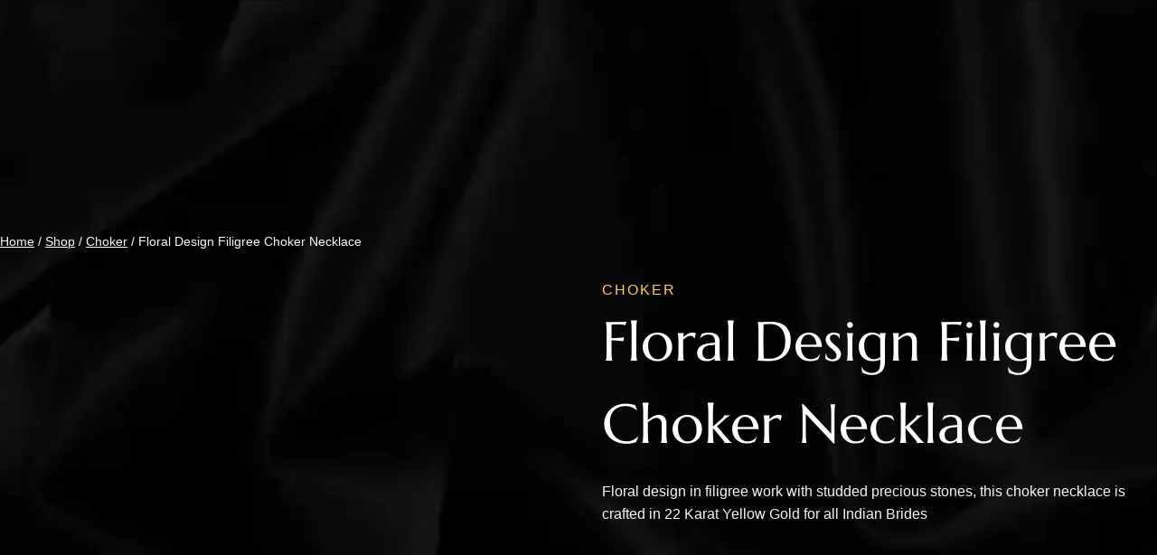

--- FILE ---
content_type: text/html; charset=UTF-8
request_url: https://akjminigoldsouk.com/product/floral-design-filigree-choker-necklace/
body_size: 41064
content:
<!doctype html>
<html lang="en-US" class=" optml_no_js no-js" itemtype="https://schema.org/IndividualProduct" itemscope>
<head>
	<meta charset="UTF-8">
	<meta name="viewport" content="width=device-width, initial-scale=1, minimum-scale=1">
	<title>Floral Design Filigree Choker Necklace &#8211; AKJ Gold</title>
<meta name='robots' content='max-image-preview:large' />
<link rel='dns-prefetch' href='//mlo04vfhnx8s.i.optimole.com' />

<link rel='preconnect' href='https://mlo04vfhnx8s.i.optimole.com' />
<link rel="alternate" type="application/rss+xml" title="AKJ Gold &raquo; Feed" href="https://akjminigoldsouk.com/feed/" />
<link rel="alternate" type="application/rss+xml" title="AKJ Gold &raquo; Comments Feed" href="https://akjminigoldsouk.com/comments/feed/" />
			<script>document.documentElement.classList.remove( 'no-js' );</script>
			<link rel="alternate" type="application/rss+xml" title="AKJ Gold &raquo; Floral Design Filigree Choker Necklace Comments Feed" href="https://akjminigoldsouk.com/product/floral-design-filigree-choker-necklace/feed/" />
<style id='wp-emoji-styles-inline-css'>

	img.wp-smiley, img.emoji {
		display: inline !important;
		border: none !important;
		box-shadow: none !important;
		height: 1em !important;
		width: 1em !important;
		margin: 0 0.07em !important;
		vertical-align: -0.1em !important;
		background: none !important;
		padding: 0 !important;
	}
</style>
<link rel='stylesheet' id='wp-block-library-css' href='https://akjminigoldsouk.com/wp-includes/css/dist/block-library/style.min.css?ver=6.6.4' media='all' />
<style id='classic-theme-styles-inline-css'>
/*! This file is auto-generated */
.wp-block-button__link{color:#fff;background-color:#32373c;border-radius:9999px;box-shadow:none;text-decoration:none;padding:calc(.667em + 2px) calc(1.333em + 2px);font-size:1.125em}.wp-block-file__button{background:#32373c;color:#fff;text-decoration:none}
</style>
<style id='global-styles-inline-css'>
:root{--wp--preset--aspect-ratio--square: 1;--wp--preset--aspect-ratio--4-3: 4/3;--wp--preset--aspect-ratio--3-4: 3/4;--wp--preset--aspect-ratio--3-2: 3/2;--wp--preset--aspect-ratio--2-3: 2/3;--wp--preset--aspect-ratio--16-9: 16/9;--wp--preset--aspect-ratio--9-16: 9/16;--wp--preset--color--black: #000000;--wp--preset--color--cyan-bluish-gray: #abb8c3;--wp--preset--color--white: #ffffff;--wp--preset--color--pale-pink: #f78da7;--wp--preset--color--vivid-red: #cf2e2e;--wp--preset--color--luminous-vivid-orange: #ff6900;--wp--preset--color--luminous-vivid-amber: #fcb900;--wp--preset--color--light-green-cyan: #7bdcb5;--wp--preset--color--vivid-green-cyan: #00d084;--wp--preset--color--pale-cyan-blue: #8ed1fc;--wp--preset--color--vivid-cyan-blue: #0693e3;--wp--preset--color--vivid-purple: #9b51e0;--wp--preset--color--theme-palette-1: var(--global-palette1);--wp--preset--color--theme-palette-2: var(--global-palette2);--wp--preset--color--theme-palette-3: var(--global-palette3);--wp--preset--color--theme-palette-4: var(--global-palette4);--wp--preset--color--theme-palette-5: var(--global-palette5);--wp--preset--color--theme-palette-6: var(--global-palette6);--wp--preset--color--theme-palette-7: var(--global-palette7);--wp--preset--color--theme-palette-8: var(--global-palette8);--wp--preset--color--theme-palette-9: var(--global-palette9);--wp--preset--gradient--vivid-cyan-blue-to-vivid-purple: linear-gradient(135deg,rgba(6,147,227,1) 0%,rgb(155,81,224) 100%);--wp--preset--gradient--light-green-cyan-to-vivid-green-cyan: linear-gradient(135deg,rgb(122,220,180) 0%,rgb(0,208,130) 100%);--wp--preset--gradient--luminous-vivid-amber-to-luminous-vivid-orange: linear-gradient(135deg,rgba(252,185,0,1) 0%,rgba(255,105,0,1) 100%);--wp--preset--gradient--luminous-vivid-orange-to-vivid-red: linear-gradient(135deg,rgba(255,105,0,1) 0%,rgb(207,46,46) 100%);--wp--preset--gradient--very-light-gray-to-cyan-bluish-gray: linear-gradient(135deg,rgb(238,238,238) 0%,rgb(169,184,195) 100%);--wp--preset--gradient--cool-to-warm-spectrum: linear-gradient(135deg,rgb(74,234,220) 0%,rgb(151,120,209) 20%,rgb(207,42,186) 40%,rgb(238,44,130) 60%,rgb(251,105,98) 80%,rgb(254,248,76) 100%);--wp--preset--gradient--blush-light-purple: linear-gradient(135deg,rgb(255,206,236) 0%,rgb(152,150,240) 100%);--wp--preset--gradient--blush-bordeaux: linear-gradient(135deg,rgb(254,205,165) 0%,rgb(254,45,45) 50%,rgb(107,0,62) 100%);--wp--preset--gradient--luminous-dusk: linear-gradient(135deg,rgb(255,203,112) 0%,rgb(199,81,192) 50%,rgb(65,88,208) 100%);--wp--preset--gradient--pale-ocean: linear-gradient(135deg,rgb(255,245,203) 0%,rgb(182,227,212) 50%,rgb(51,167,181) 100%);--wp--preset--gradient--electric-grass: linear-gradient(135deg,rgb(202,248,128) 0%,rgb(113,206,126) 100%);--wp--preset--gradient--midnight: linear-gradient(135deg,rgb(2,3,129) 0%,rgb(40,116,252) 100%);--wp--preset--font-size--small: var(--global-font-size-small);--wp--preset--font-size--medium: var(--global-font-size-medium);--wp--preset--font-size--large: var(--global-font-size-large);--wp--preset--font-size--x-large: 42px;--wp--preset--font-size--larger: var(--global-font-size-larger);--wp--preset--font-size--xxlarge: var(--global-font-size-xxlarge);--wp--preset--font-family--inter: "Inter", sans-serif;--wp--preset--font-family--cardo: Cardo;--wp--preset--spacing--20: 0.44rem;--wp--preset--spacing--30: 0.67rem;--wp--preset--spacing--40: 1rem;--wp--preset--spacing--50: 1.5rem;--wp--preset--spacing--60: 2.25rem;--wp--preset--spacing--70: 3.38rem;--wp--preset--spacing--80: 5.06rem;--wp--preset--shadow--natural: 6px 6px 9px rgba(0, 0, 0, 0.2);--wp--preset--shadow--deep: 12px 12px 50px rgba(0, 0, 0, 0.4);--wp--preset--shadow--sharp: 6px 6px 0px rgba(0, 0, 0, 0.2);--wp--preset--shadow--outlined: 6px 6px 0px -3px rgba(255, 255, 255, 1), 6px 6px rgba(0, 0, 0, 1);--wp--preset--shadow--crisp: 6px 6px 0px rgba(0, 0, 0, 1);}:where(.is-layout-flex){gap: 0.5em;}:where(.is-layout-grid){gap: 0.5em;}body .is-layout-flex{display: flex;}.is-layout-flex{flex-wrap: wrap;align-items: center;}.is-layout-flex > :is(*, div){margin: 0;}body .is-layout-grid{display: grid;}.is-layout-grid > :is(*, div){margin: 0;}:where(.wp-block-columns.is-layout-flex){gap: 2em;}:where(.wp-block-columns.is-layout-grid){gap: 2em;}:where(.wp-block-post-template.is-layout-flex){gap: 1.25em;}:where(.wp-block-post-template.is-layout-grid){gap: 1.25em;}.has-black-color{color: var(--wp--preset--color--black) !important;}.has-cyan-bluish-gray-color{color: var(--wp--preset--color--cyan-bluish-gray) !important;}.has-white-color{color: var(--wp--preset--color--white) !important;}.has-pale-pink-color{color: var(--wp--preset--color--pale-pink) !important;}.has-vivid-red-color{color: var(--wp--preset--color--vivid-red) !important;}.has-luminous-vivid-orange-color{color: var(--wp--preset--color--luminous-vivid-orange) !important;}.has-luminous-vivid-amber-color{color: var(--wp--preset--color--luminous-vivid-amber) !important;}.has-light-green-cyan-color{color: var(--wp--preset--color--light-green-cyan) !important;}.has-vivid-green-cyan-color{color: var(--wp--preset--color--vivid-green-cyan) !important;}.has-pale-cyan-blue-color{color: var(--wp--preset--color--pale-cyan-blue) !important;}.has-vivid-cyan-blue-color{color: var(--wp--preset--color--vivid-cyan-blue) !important;}.has-vivid-purple-color{color: var(--wp--preset--color--vivid-purple) !important;}.has-black-background-color{background-color: var(--wp--preset--color--black) !important;}.has-cyan-bluish-gray-background-color{background-color: var(--wp--preset--color--cyan-bluish-gray) !important;}.has-white-background-color{background-color: var(--wp--preset--color--white) !important;}.has-pale-pink-background-color{background-color: var(--wp--preset--color--pale-pink) !important;}.has-vivid-red-background-color{background-color: var(--wp--preset--color--vivid-red) !important;}.has-luminous-vivid-orange-background-color{background-color: var(--wp--preset--color--luminous-vivid-orange) !important;}.has-luminous-vivid-amber-background-color{background-color: var(--wp--preset--color--luminous-vivid-amber) !important;}.has-light-green-cyan-background-color{background-color: var(--wp--preset--color--light-green-cyan) !important;}.has-vivid-green-cyan-background-color{background-color: var(--wp--preset--color--vivid-green-cyan) !important;}.has-pale-cyan-blue-background-color{background-color: var(--wp--preset--color--pale-cyan-blue) !important;}.has-vivid-cyan-blue-background-color{background-color: var(--wp--preset--color--vivid-cyan-blue) !important;}.has-vivid-purple-background-color{background-color: var(--wp--preset--color--vivid-purple) !important;}.has-black-border-color{border-color: var(--wp--preset--color--black) !important;}.has-cyan-bluish-gray-border-color{border-color: var(--wp--preset--color--cyan-bluish-gray) !important;}.has-white-border-color{border-color: var(--wp--preset--color--white) !important;}.has-pale-pink-border-color{border-color: var(--wp--preset--color--pale-pink) !important;}.has-vivid-red-border-color{border-color: var(--wp--preset--color--vivid-red) !important;}.has-luminous-vivid-orange-border-color{border-color: var(--wp--preset--color--luminous-vivid-orange) !important;}.has-luminous-vivid-amber-border-color{border-color: var(--wp--preset--color--luminous-vivid-amber) !important;}.has-light-green-cyan-border-color{border-color: var(--wp--preset--color--light-green-cyan) !important;}.has-vivid-green-cyan-border-color{border-color: var(--wp--preset--color--vivid-green-cyan) !important;}.has-pale-cyan-blue-border-color{border-color: var(--wp--preset--color--pale-cyan-blue) !important;}.has-vivid-cyan-blue-border-color{border-color: var(--wp--preset--color--vivid-cyan-blue) !important;}.has-vivid-purple-border-color{border-color: var(--wp--preset--color--vivid-purple) !important;}.has-vivid-cyan-blue-to-vivid-purple-gradient-background{background: var(--wp--preset--gradient--vivid-cyan-blue-to-vivid-purple) !important;}.has-light-green-cyan-to-vivid-green-cyan-gradient-background{background: var(--wp--preset--gradient--light-green-cyan-to-vivid-green-cyan) !important;}.has-luminous-vivid-amber-to-luminous-vivid-orange-gradient-background{background: var(--wp--preset--gradient--luminous-vivid-amber-to-luminous-vivid-orange) !important;}.has-luminous-vivid-orange-to-vivid-red-gradient-background{background: var(--wp--preset--gradient--luminous-vivid-orange-to-vivid-red) !important;}.has-very-light-gray-to-cyan-bluish-gray-gradient-background{background: var(--wp--preset--gradient--very-light-gray-to-cyan-bluish-gray) !important;}.has-cool-to-warm-spectrum-gradient-background{background: var(--wp--preset--gradient--cool-to-warm-spectrum) !important;}.has-blush-light-purple-gradient-background{background: var(--wp--preset--gradient--blush-light-purple) !important;}.has-blush-bordeaux-gradient-background{background: var(--wp--preset--gradient--blush-bordeaux) !important;}.has-luminous-dusk-gradient-background{background: var(--wp--preset--gradient--luminous-dusk) !important;}.has-pale-ocean-gradient-background{background: var(--wp--preset--gradient--pale-ocean) !important;}.has-electric-grass-gradient-background{background: var(--wp--preset--gradient--electric-grass) !important;}.has-midnight-gradient-background{background: var(--wp--preset--gradient--midnight) !important;}.has-small-font-size{font-size: var(--wp--preset--font-size--small) !important;}.has-medium-font-size{font-size: var(--wp--preset--font-size--medium) !important;}.has-large-font-size{font-size: var(--wp--preset--font-size--large) !important;}.has-x-large-font-size{font-size: var(--wp--preset--font-size--x-large) !important;}
:where(.wp-block-post-template.is-layout-flex){gap: 1.25em;}:where(.wp-block-post-template.is-layout-grid){gap: 1.25em;}
:where(.wp-block-columns.is-layout-flex){gap: 2em;}:where(.wp-block-columns.is-layout-grid){gap: 2em;}
:root :where(.wp-block-pullquote){font-size: 1.5em;line-height: 1.6;}
</style>
<link rel='stylesheet' id='photoswipe-css' href='https://akjminigoldsouk.com/wp-content/plugins/woocommerce/assets/css/photoswipe/photoswipe.min.css?ver=9.7.2' media='all' />
<link rel='stylesheet' id='photoswipe-default-skin-css' href='https://akjminigoldsouk.com/wp-content/plugins/woocommerce/assets/css/photoswipe/default-skin/default-skin.min.css?ver=9.7.2' media='all' />
<style id='woocommerce-inline-inline-css'>
.woocommerce form .form-row .required { visibility: visible; }
</style>
<link rel='stylesheet' id='qi-addons-for-elementor-grid-style-css' href='https://akjminigoldsouk.com/wp-content/plugins/qi-addons-for-elementor/assets/css/grid.min.css?ver=1.9.3' media='all' />
<link rel='stylesheet' id='qi-addons-for-elementor-helper-parts-style-css' href='https://akjminigoldsouk.com/wp-content/plugins/qi-addons-for-elementor/assets/css/helper-parts.min.css?ver=1.9.3' media='all' />
<link rel='stylesheet' id='qi-addons-for-elementor-style-css' href='https://akjminigoldsouk.com/wp-content/plugins/qi-addons-for-elementor/assets/css/main.min.css?ver=1.9.3' media='all' />
<link rel='stylesheet' id='brands-styles-css' href='https://akjminigoldsouk.com/wp-content/plugins/woocommerce/assets/css/brands.css?ver=9.7.2' media='all' />
<link rel='stylesheet' id='kadence-global-css' href='https://akjminigoldsouk.com/wp-content/themes/kadence/assets/css/global.min.css?ver=1.2.10' media='all' />
<style id='kadence-global-inline-css'>
/* Kadence Base CSS */
:root{--global-palette1:#ffda79;--global-palette2:#ffce53;--global-palette3:#ffffff;--global-palette4:#f5f5f5;--global-palette5:#4a5568;--global-palette6:#718096;--global-palette7:#202020;--global-palette8:#171717;--global-palette9:#3b3b3b;--global-palette9rgb:59, 59, 59;--global-palette-highlight:var(--global-palette1);--global-palette-highlight-alt:var(--global-palette2);--global-palette-highlight-alt2:var(--global-palette9);--global-palette-btn-bg:var(--global-palette1);--global-palette-btn-bg-hover:var(--global-palette2);--global-palette-btn:var(--global-palette9);--global-palette-btn-hover:var(--global-palette9);--global-body-font-family:-apple-system,BlinkMacSystemFont,"Segoe UI",Roboto,Oxygen-Sans,Ubuntu,Cantarell,"Helvetica Neue",sans-serif, "Apple Color Emoji", "Segoe UI Emoji", "Segoe UI Symbol";--global-heading-font-family:inherit;--global-primary-nav-font-family:inherit;--global-fallback-font:sans-serif;--global-display-fallback-font:sans-serif;--global-content-width:1290px;--global-content-narrow-width:842px;--global-content-boxed-padding:2rem;--global-calc-content-width:calc(1290px - var(--global-content-edge-padding) - var(--global-content-edge-padding) );--wp--style--global--content-size:var(--global-calc-content-width);}.wp-site-blocks{--global-vw:calc( 100vw - ( 0.5 * var(--scrollbar-offset)));}:root body.kadence-elementor-colors{--e-global-color-kadence1:var(--global-palette1);--e-global-color-kadence2:var(--global-palette2);--e-global-color-kadence3:var(--global-palette3);--e-global-color-kadence4:var(--global-palette4);--e-global-color-kadence5:var(--global-palette5);--e-global-color-kadence6:var(--global-palette6);--e-global-color-kadence7:var(--global-palette7);--e-global-color-kadence8:var(--global-palette8);--e-global-color-kadence9:var(--global-palette9);}body{background-color:rgba(23,23,23,0);background-image:url('https://mlo04vfhnx8s.i.optimole.com/w:auto/h:auto/q:mauto/f:best/https://akjminigoldsouk.com/wp-content/uploads/2023/01/body-bg-img.jpg');background-repeat:repeat;background-position:center;background-size:auto;}body, input, select, optgroup, textarea{font-style:normal;font-weight:400;font-size:17px;line-height:1.6;font-family:var(--global-body-font-family);color:var(--global-palette4);}.content-bg, body.content-style-unboxed .site{background-color:var(--global-palette9);background-image:url('https://mlo04vfhnx8s.i.optimole.com/w:auto/h:auto/q:mauto/f:best/https://akjminigoldsouk.com/wp-content/uploads/2023/01/body-bg-img.jpg');background-repeat:repeat;background-position:center;background-size:cover;background-attachment:scroll;}h1,h2,h3,h4,h5,h6{font-family:var(--global-heading-font-family);}h1{font-weight:700;font-size:32px;line-height:1.5;color:var(--global-palette3);}h2{font-weight:700;font-size:28px;line-height:1.5;color:var(--global-palette3);}h3{font-weight:700;font-size:24px;line-height:1.5;color:var(--global-palette3);}h4{font-weight:700;font-size:22px;line-height:1.5;color:var(--global-palette4);}h5{font-weight:700;font-size:20px;line-height:1.5;color:var(--global-palette4);}h6{font-weight:700;font-size:18px;line-height:1.5;color:var(--global-palette5);}.entry-hero .kadence-breadcrumbs{max-width:1290px;}.site-container, .site-header-row-layout-contained, .site-footer-row-layout-contained, .entry-hero-layout-contained, .comments-area, .alignfull > .wp-block-cover__inner-container, .alignwide > .wp-block-cover__inner-container{max-width:var(--global-content-width);}.content-width-narrow .content-container.site-container, .content-width-narrow .hero-container.site-container{max-width:var(--global-content-narrow-width);}@media all and (min-width: 1520px){.wp-site-blocks .content-container  .alignwide{margin-left:-115px;margin-right:-115px;width:unset;max-width:unset;}}@media all and (min-width: 1102px){.content-width-narrow .wp-site-blocks .content-container .alignwide{margin-left:-130px;margin-right:-130px;width:unset;max-width:unset;}}.content-style-boxed .wp-site-blocks .entry-content .alignwide{margin-left:calc( -1 * var( --global-content-boxed-padding ) );margin-right:calc( -1 * var( --global-content-boxed-padding ) );}.content-area{margin-top:5.01rem;margin-bottom:5.01rem;}@media all and (max-width: 1024px){.content-area{margin-top:3rem;margin-bottom:3rem;}}@media all and (max-width: 767px){.content-area{margin-top:2rem;margin-bottom:2rem;}}@media all and (max-width: 1024px){:root{--global-content-boxed-padding:2rem;}}@media all and (max-width: 767px){:root{--global-content-boxed-padding:1.5rem;}}.entry-content-wrap{padding:2rem;}@media all and (max-width: 1024px){.entry-content-wrap{padding:2rem;}}@media all and (max-width: 767px){.entry-content-wrap{padding:1.5rem;}}.entry.single-entry{box-shadow:0px 15px 15px -10px rgba(0,0,0,0.05);}.entry.loop-entry{box-shadow:0px 15px 15px -10px rgba(0,0,0,0.05);}.loop-entry .entry-content-wrap{padding:2rem;}@media all and (max-width: 1024px){.loop-entry .entry-content-wrap{padding:2rem;}}@media all and (max-width: 767px){.loop-entry .entry-content-wrap{padding:1.5rem;}}button, .button, .wp-block-button__link, input[type="button"], input[type="reset"], input[type="submit"], .fl-button, .elementor-button-wrapper .elementor-button, .wc-block-components-checkout-place-order-button, .wc-block-cart__submit{box-shadow:0px 0px 0px -7px rgba(0,0,0,0);}button:hover, button:focus, button:active, .button:hover, .button:focus, .button:active, .wp-block-button__link:hover, .wp-block-button__link:focus, .wp-block-button__link:active, input[type="button"]:hover, input[type="button"]:focus, input[type="button"]:active, input[type="reset"]:hover, input[type="reset"]:focus, input[type="reset"]:active, input[type="submit"]:hover, input[type="submit"]:focus, input[type="submit"]:active, .elementor-button-wrapper .elementor-button:hover, .elementor-button-wrapper .elementor-button:focus, .elementor-button-wrapper .elementor-button:active, .wc-block-cart__submit:hover{box-shadow:0px 15px 25px -7px rgba(0,0,0,0.1);}.kb-button.kb-btn-global-outline.kb-btn-global-inherit{padding-top:calc(px - 2px);padding-right:calc(px - 2px);padding-bottom:calc(px - 2px);padding-left:calc(px - 2px);}@media all and (min-width: 1025px){.transparent-header .entry-hero .entry-hero-container-inner{padding-top:80px;}}@media all and (max-width: 1024px){.mobile-transparent-header .entry-hero .entry-hero-container-inner{padding-top:80px;}}@media all and (max-width: 767px){.mobile-transparent-header .entry-hero .entry-hero-container-inner{padding-top:80px;}}
/* Kadence Header CSS */
@media all and (max-width: 1024px){.mobile-transparent-header #masthead{position:absolute;left:0px;right:0px;z-index:100;}.kadence-scrollbar-fixer.mobile-transparent-header #masthead{right:var(--scrollbar-offset,0);}.mobile-transparent-header #masthead, .mobile-transparent-header .site-top-header-wrap .site-header-row-container-inner, .mobile-transparent-header .site-main-header-wrap .site-header-row-container-inner, .mobile-transparent-header .site-bottom-header-wrap .site-header-row-container-inner{background:transparent;}.site-header-row-tablet-layout-fullwidth, .site-header-row-tablet-layout-standard{padding:0px;}}@media all and (min-width: 1025px){.transparent-header #masthead{position:absolute;left:0px;right:0px;z-index:100;}.transparent-header.kadence-scrollbar-fixer #masthead{right:var(--scrollbar-offset,0);}.transparent-header #masthead, .transparent-header .site-top-header-wrap .site-header-row-container-inner, .transparent-header .site-main-header-wrap .site-header-row-container-inner, .transparent-header .site-bottom-header-wrap .site-header-row-container-inner{background:transparent;}}.site-branding a.brand img{max-width:200px;}.site-branding a.brand img.svg-logo-image{width:200px;}.site-branding{padding:0px 0px 0px 0px;}.site-branding .site-title{font-weight:700;font-size:26px;line-height:1.2;color:var(--global-palette3);}#masthead, #masthead .kadence-sticky-header.item-is-fixed:not(.item-at-start):not(.site-header-row-container):not(.site-main-header-wrap), #masthead .kadence-sticky-header.item-is-fixed:not(.item-at-start) > .site-header-row-container-inner{background:#ffffff;}.site-main-header-inner-wrap{min-height:80px;}.header-navigation[class*="header-navigation-style-underline"] .header-menu-container.primary-menu-container>ul>li>a:after{width:calc( 100% - 1.2em);}.main-navigation .primary-menu-container > ul > li.menu-item > a{padding-left:calc(1.2em / 2);padding-right:calc(1.2em / 2);padding-top:0.6em;padding-bottom:0.6em;color:var(--global-palette5);}.main-navigation .primary-menu-container > ul > li.menu-item .dropdown-nav-special-toggle{right:calc(1.2em / 2);}.main-navigation .primary-menu-container > ul > li.menu-item > a:hover{color:var(--global-palette-highlight);}.main-navigation .primary-menu-container > ul > li.menu-item.current-menu-item > a{color:var(--global-palette3);}.header-navigation .header-menu-container ul ul.sub-menu, .header-navigation .header-menu-container ul ul.submenu{background:var(--global-palette3);box-shadow:0px 2px 13px 0px rgba(0,0,0,0.1);}.header-navigation .header-menu-container ul ul li.menu-item, .header-menu-container ul.menu > li.kadence-menu-mega-enabled > ul > li.menu-item > a{border-bottom:1px solid rgba(255,255,255,0.1);}.header-navigation .header-menu-container ul ul li.menu-item > a{width:200px;padding-top:1em;padding-bottom:1em;color:var(--global-palette8);font-size:12px;}.header-navigation .header-menu-container ul ul li.menu-item > a:hover{color:var(--global-palette9);background:var(--global-palette4);}.header-navigation .header-menu-container ul ul li.menu-item.current-menu-item > a{color:var(--global-palette9);background:var(--global-palette4);}.mobile-toggle-open-container .menu-toggle-open, .mobile-toggle-open-container .menu-toggle-open:focus{color:var(--global-palette5);padding:0.4em 0.6em 0.4em 0.6em;font-size:14px;}.mobile-toggle-open-container .menu-toggle-open.menu-toggle-style-bordered{border:1px solid currentColor;}.mobile-toggle-open-container .menu-toggle-open .menu-toggle-icon{font-size:20px;}.mobile-toggle-open-container .menu-toggle-open:hover, .mobile-toggle-open-container .menu-toggle-open:focus-visible{color:var(--global-palette-highlight);}.mobile-navigation ul li{font-size:14px;}.mobile-navigation ul li a{padding-top:1em;padding-bottom:1em;}.mobile-navigation ul li > a, .mobile-navigation ul li.menu-item-has-children > .drawer-nav-drop-wrap{color:var(--global-palette8);}.mobile-navigation ul li.current-menu-item > a, .mobile-navigation ul li.current-menu-item.menu-item-has-children > .drawer-nav-drop-wrap{color:var(--global-palette-highlight);}.mobile-navigation ul li.menu-item-has-children .drawer-nav-drop-wrap, .mobile-navigation ul li:not(.menu-item-has-children) a{border-bottom:1px solid rgba(255,255,255,0.1);}.mobile-navigation:not(.drawer-navigation-parent-toggle-true) ul li.menu-item-has-children .drawer-nav-drop-wrap button{border-left:1px solid rgba(255,255,255,0.1);}#mobile-drawer .drawer-header .drawer-toggle{padding:0.6em 0.15em 0.6em 0.15em;font-size:24px;}
/* Kadence Footer CSS */
.site-bottom-footer-inner-wrap{padding-top:30px;padding-bottom:30px;grid-column-gap:30px;}.site-bottom-footer-inner-wrap .widget{margin-bottom:30px;}.site-bottom-footer-inner-wrap .site-footer-section:not(:last-child):after{right:calc(-30px / 2);}
/* Kadence Woo CSS */
.entry-hero.product-hero-section .entry-header{min-height:200px;}.product-title .kadence-breadcrumbs{color:#f9f9f9;}.product-title .kadence-breadcrumbs a:hover{color:var(--global-palette4);}.product-title .single-category{font-weight:700;font-size:32px;line-height:1.5;color:var(--global-palette3);}.wp-site-blocks .product-hero-section .extra-title{font-weight:700;font-size:32px;line-height:1.5;}.woocommerce div.product .product_title{font-style:normal;}.woocommerce div.product .product-single-category{font-style:normal;color:var(--global-palette2);}@media all and (max-width: 767px){.woocommerce ul.products:not(.products-list-view), .wp-site-blocks .wc-block-grid:not(.has-2-columns):not(.has-1-columns) .wc-block-grid__products{grid-template-columns:repeat(2, minmax(0, 1fr));column-gap:0.5rem;grid-row-gap:0.5rem;}}.woocommerce ul.products.woo-archive-btn-button .product-action-wrap .button:not(.kb-button), .woocommerce ul.products li.woo-archive-btn-button .button:not(.kb-button), .wc-block-grid__product.woo-archive-btn-button .product-details .wc-block-grid__product-add-to-cart .wp-block-button__link{border:2px none transparent;box-shadow:0px 0px 0px 0px rgba(0,0,0,0.0);}.woocommerce ul.products.woo-archive-btn-button .product-action-wrap .button:not(.kb-button):hover, .woocommerce ul.products li.woo-archive-btn-button .button:not(.kb-button):hover, .wc-block-grid__product.woo-archive-btn-button .product-details .wc-block-grid__product-add-to-cart .wp-block-button__link:hover{box-shadow:0px 0px 0px 0px rgba(0,0,0,0);}
/* Kadence Pro Header CSS */
.header-navigation-dropdown-direction-left ul ul.submenu, .header-navigation-dropdown-direction-left ul ul.sub-menu{right:0px;left:auto;}.rtl .header-navigation-dropdown-direction-right ul ul.submenu, .rtl .header-navigation-dropdown-direction-right ul ul.sub-menu{left:0px;right:auto;}.header-account-button .nav-drop-title-wrap > .kadence-svg-iconset, .header-account-button > .kadence-svg-iconset{font-size:1.2em;}.site-header-item .header-account-button .nav-drop-title-wrap, .site-header-item .header-account-wrap > .header-account-button{display:flex;align-items:center;}.header-account-style-icon_label .header-account-label{padding-left:5px;}.header-account-style-label_icon .header-account-label{padding-right:5px;}.site-header-item .header-account-wrap .header-account-button{text-decoration:none;box-shadow:none;color:inherit;background:transparent;padding:0.6em 0em 0.6em 0em;}.header-mobile-account-wrap .header-account-button .nav-drop-title-wrap > .kadence-svg-iconset, .header-mobile-account-wrap .header-account-button > .kadence-svg-iconset{font-size:1.2em;}.header-mobile-account-wrap .header-account-button .nav-drop-title-wrap, .header-mobile-account-wrap > .header-account-button{display:flex;align-items:center;}.header-mobile-account-wrap.header-account-style-icon_label .header-account-label{padding-left:5px;}.header-mobile-account-wrap.header-account-style-label_icon .header-account-label{padding-right:5px;}.header-mobile-account-wrap .header-account-button{text-decoration:none;box-shadow:none;color:inherit;background:transparent;padding:0.6em 0em 0.6em 0em;}#login-drawer .drawer-inner .drawer-content{display:flex;justify-content:center;align-items:center;position:absolute;top:0px;bottom:0px;left:0px;right:0px;padding:0px;}#loginform p label{display:block;}#login-drawer #loginform{width:100%;}#login-drawer #loginform input{width:100%;}#login-drawer #loginform input[type="checkbox"]{width:auto;}#login-drawer .drawer-inner .drawer-header{position:relative;z-index:100;}#login-drawer .drawer-content_inner.widget_login_form_inner{padding:2em;width:100%;max-width:350px;border-radius:.25rem;background:var(--global-palette9);color:var(--global-palette4);}#login-drawer .lost_password a{color:var(--global-palette6);}#login-drawer .lost_password, #login-drawer .register-field{text-align:center;}#login-drawer .widget_login_form_inner p{margin-top:1.2em;margin-bottom:0em;}#login-drawer .widget_login_form_inner p:first-child{margin-top:0em;}#login-drawer .widget_login_form_inner label{margin-bottom:0.5em;}#login-drawer hr.register-divider{margin:1.2em 0;border-width:1px;}#login-drawer .register-field{font-size:90%;}@media all and (min-width: 1025px){#login-drawer hr.register-divider.hide-desktop{display:none;}#login-drawer p.register-field.hide-desktop{display:none;}}@media all and (max-width: 1024px){#login-drawer hr.register-divider.hide-mobile{display:none;}#login-drawer p.register-field.hide-mobile{display:none;}}@media all and (max-width: 767px){#login-drawer hr.register-divider.hide-mobile{display:none;}#login-drawer p.register-field.hide-mobile{display:none;}}.tertiary-navigation .tertiary-menu-container > ul > li.menu-item > a{padding-left:calc(1.2em / 2);padding-right:calc(1.2em / 2);padding-top:0.6em;padding-bottom:0.6em;color:var(--global-palette5);}.tertiary-navigation .tertiary-menu-container > ul > li.menu-item > a:hover{color:var(--global-palette-highlight);}.tertiary-navigation .tertiary-menu-container > ul > li.menu-item.current-menu-item > a{color:var(--global-palette3);}.header-navigation[class*="header-navigation-style-underline"] .header-menu-container.tertiary-menu-container>ul>li>a:after{width:calc( 100% - 1.2em);}.quaternary-navigation .quaternary-menu-container > ul > li.menu-item > a{padding-left:calc(1.2em / 2);padding-right:calc(1.2em / 2);padding-top:0.6em;padding-bottom:0.6em;color:var(--global-palette5);}.quaternary-navigation .quaternary-menu-container > ul > li.menu-item > a:hover{color:var(--global-palette-highlight);}.quaternary-navigation .quaternary-menu-container > ul > li.menu-item.current-menu-item > a{color:var(--global-palette3);}.header-navigation[class*="header-navigation-style-underline"] .header-menu-container.quaternary-menu-container>ul>li>a:after{width:calc( 100% - 1.2em);}#main-header .header-divider{border-right:1px solid var(--global-palette6);height:50%;}#main-header .header-divider2{border-right:1px solid var(--global-palette6);height:50%;}#main-header .header-divider3{border-right:1px solid var(--global-palette6);height:50%;}#mobile-header .header-mobile-divider, #mobile-drawer .header-mobile-divider{border-right:1px solid var(--global-palette6);height:50%;}#mobile-drawer .header-mobile-divider{border-top:1px solid var(--global-palette6);width:50%;}#mobile-header .header-mobile-divider2{border-right:1px solid var(--global-palette6);height:50%;}#mobile-drawer .header-mobile-divider2{border-top:1px solid var(--global-palette6);width:50%;}.header-item-search-bar form ::-webkit-input-placeholder{color:currentColor;opacity:0.5;}.header-item-search-bar form ::placeholder{color:currentColor;opacity:0.5;}.header-search-bar form{max-width:100%;width:240px;}.header-mobile-search-bar form{max-width:calc(100vw - var(--global-sm-spacing) - var(--global-sm-spacing));width:240px;}.header-widget-lstyle-normal .header-widget-area-inner a:not(.button){text-decoration:underline;}.element-contact-inner-wrap{display:flex;flex-wrap:wrap;align-items:center;margin-top:-0.6em;margin-left:calc(-0.6em / 2);margin-right:calc(-0.6em / 2);}.element-contact-inner-wrap .header-contact-item{display:inline-flex;flex-wrap:wrap;align-items:center;margin-top:0.6em;margin-left:calc(0.6em / 2);margin-right:calc(0.6em / 2);}.element-contact-inner-wrap .header-contact-item .kadence-svg-iconset{font-size:1em;}.header-contact-item img{display:inline-block;}.header-contact-item .contact-label{margin-left:0.3em;}.rtl .header-contact-item .contact-label{margin-right:0.3em;margin-left:0px;}.header-mobile-contact-wrap .element-contact-inner-wrap{display:flex;flex-wrap:wrap;align-items:center;margin-top:-0.6em;margin-left:calc(-0.6em / 2);margin-right:calc(-0.6em / 2);}.header-mobile-contact-wrap .element-contact-inner-wrap .header-contact-item{display:inline-flex;flex-wrap:wrap;align-items:center;margin-top:0.6em;margin-left:calc(0.6em / 2);margin-right:calc(0.6em / 2);}.header-mobile-contact-wrap .element-contact-inner-wrap .header-contact-item .kadence-svg-iconset{font-size:1em;}#main-header .header-button2{border:2px none transparent;box-shadow:0px 0px 0px -7px rgba(0,0,0,0);}#main-header .header-button2:hover{box-shadow:0px 15px 25px -7px rgba(0,0,0,0.1);}.mobile-header-button2-wrap .mobile-header-button-inner-wrap .mobile-header-button2{border:2px none transparent;box-shadow:0px 0px 0px -7px rgba(0,0,0,0);}.mobile-header-button2-wrap .mobile-header-button-inner-wrap .mobile-header-button2:hover{box-shadow:0px 15px 25px -7px rgba(0,0,0,0.1);}#widget-drawer.popup-drawer-layout-fullwidth .drawer-content .header-widget2, #widget-drawer.popup-drawer-layout-sidepanel .drawer-inner{max-width:400px;}#widget-drawer.popup-drawer-layout-fullwidth .drawer-content .header-widget2{margin:0 auto;}.widget-toggle-open{display:flex;align-items:center;background:transparent;box-shadow:none;}.widget-toggle-open:hover, .widget-toggle-open:focus{border-color:currentColor;background:transparent;box-shadow:none;}.widget-toggle-open .widget-toggle-icon{display:flex;}.widget-toggle-open .widget-toggle-label{padding-right:5px;}.rtl .widget-toggle-open .widget-toggle-label{padding-left:5px;padding-right:0px;}.widget-toggle-open .widget-toggle-label:empty, .rtl .widget-toggle-open .widget-toggle-label:empty{padding-right:0px;padding-left:0px;}.widget-toggle-open-container .widget-toggle-open{color:var(--global-palette5);padding:0.4em 0.6em 0.4em 0.6em;font-size:14px;}.widget-toggle-open-container .widget-toggle-open.widget-toggle-style-bordered{border:1px solid currentColor;}.widget-toggle-open-container .widget-toggle-open .widget-toggle-icon{font-size:20px;}.widget-toggle-open-container .widget-toggle-open:hover, .widget-toggle-open-container .widget-toggle-open:focus{color:var(--global-palette-highlight);}#widget-drawer .header-widget-2style-normal a:not(.button){text-decoration:underline;}#widget-drawer .header-widget-2style-plain a:not(.button){text-decoration:none;}#widget-drawer .header-widget2 .widget-title{color:var(--global-palette9);}#widget-drawer .header-widget2{color:var(--global-palette8);}#widget-drawer .header-widget2 a:not(.button), #widget-drawer .header-widget2 .drawer-sub-toggle{color:var(--global-palette8);}#widget-drawer .header-widget2 a:not(.button):hover, #widget-drawer .header-widget2 .drawer-sub-toggle:hover{color:var(--global-palette9);}#mobile-secondary-site-navigation ul li{font-size:14px;}#mobile-secondary-site-navigation ul li a{padding-top:1em;padding-bottom:1em;}#mobile-secondary-site-navigation ul li > a, #mobile-secondary-site-navigation ul li.menu-item-has-children > .drawer-nav-drop-wrap{color:var(--global-palette8);}#mobile-secondary-site-navigation ul li.current-menu-item > a, #mobile-secondary-site-navigation ul li.current-menu-item.menu-item-has-children > .drawer-nav-drop-wrap{color:var(--global-palette-highlight);}#mobile-secondary-site-navigation ul li.menu-item-has-children .drawer-nav-drop-wrap, #mobile-secondary-site-navigation ul li:not(.menu-item-has-children) a{border-bottom:1px solid rgba(255,255,255,0.1);}#mobile-secondary-site-navigation:not(.drawer-navigation-parent-toggle-true) ul li.menu-item-has-children .drawer-nav-drop-wrap button{border-left:1px solid rgba(255,255,255,0.1);}
/* Kadence Pro Header CSS */
#filter-drawer.popup-drawer-layout-fullwidth .drawer-content .product-filter-widgets, #filter-drawer.popup-drawer-layout-sidepanel .drawer-inner{max-width:400px;}#filter-drawer.popup-drawer-layout-fullwidth .drawer-content .product-filter-widgets{margin:0 auto;}.filter-toggle-open-container{margin-right:0.5em;}.filter-toggle-open >*:first-child:not(:last-child){margin-right:4px;}.filter-toggle-open{color:inherit;display:flex;align-items:center;background:transparent;box-shadow:none;border-radius:0px;}.filter-toggle-open.filter-toggle-style-default{border:0px;}.filter-toggle-open:hover, .filter-toggle-open:focus{border-color:currentColor;background:transparent;color:inherit;box-shadow:none;}.filter-toggle-open .filter-toggle-icon{display:flex;}.filter-toggle-open >*:first-child:not(:last-child):empty{margin-right:0px;}.filter-toggle-open-container .filter-toggle-open{color:var(--global-palette5);padding:3px 5px 3px 5px;font-size:14px;}.filter-toggle-open-container .filter-toggle-open.filter-toggle-style-bordered{border:1px solid currentColor;}.filter-toggle-open-container .filter-toggle-open .filter-toggle-icon{font-size:20px;}.filter-toggle-open-container .filter-toggle-open:hover, .filter-toggle-open-container .filter-toggle-open:focus{color:var(--global-palette-highlight);}#filter-drawer .drawer-inner{background:var(--global-palette9);}#filter-drawer .drawer-header .drawer-toggle, #filter-drawer .drawer-header .drawer-toggle:focus{color:var(--global-palette5);}#filter-drawer .drawer-header .drawer-toggle:hover, #filter-drawer .drawer-header .drawer-toggle:focus:hover{color:var(--global-palette3);}#filter-drawer .header-filter-2style-normal a:not(.button){text-decoration:underline;}#filter-drawer .header-filter-2style-plain a:not(.button){text-decoration:none;}#filter-drawer .drawer-inner .product-filter-widgets .widget-title{color:var(--global-palette3);}#filter-drawer .drawer-inner .product-filter-widgets{color:var(--global-palette4);}#filter-drawer .drawer-inner .product-filter-widgets a, #filter-drawer .drawer-inner .product-filter-widgets .drawer-sub-toggle{color:var(--global-palette1);}#filter-drawer .drawer-inner .product-filter-widgets a:hover, #filter-drawer .drawer-inner .product-filter-widgets .drawer-sub-toggle:hover{color:var(--global-palette2);}.kadence-shop-active-filters{display:flex;flex-wrap:wrap;}.kadence-clear-filters-container a{text-decoration:none;background:var(--global-palette7);color:var(--global-palette5);padding:.6em;font-size:80%;transition:all 0.3s ease-in-out;-webkit-transition:all 0.3s ease-in-out;-moz-transition:all 0.3s ease-in-out;}.kadence-clear-filters-container ul{margin:0px;padding:0px;border:0px;list-style:none outside;overflow:hidden;zoom:1;}.kadence-clear-filters-container ul li{float:left;padding:0 0 1px 1px;list-style:none;}.kadence-clear-filters-container a:hover{background:var(--global-palette9);color:var(--global-palette3);}
</style>
<link rel='stylesheet' id='kadence-header-css' href='https://akjminigoldsouk.com/wp-content/themes/kadence/assets/css/header.min.css?ver=1.2.10' media='all' />
<link rel='stylesheet' id='kadence-content-css' href='https://akjminigoldsouk.com/wp-content/themes/kadence/assets/css/content.min.css?ver=1.2.10' media='all' />
<link rel='stylesheet' id='kadence-comments-css' href='https://akjminigoldsouk.com/wp-content/themes/kadence/assets/css/comments.min.css?ver=1.2.10' media='all' />
<link rel='stylesheet' id='kadence-related-posts-css' href='https://akjminigoldsouk.com/wp-content/themes/kadence/assets/css/related-posts.min.css?ver=1.2.10' media='all' />
<link rel='stylesheet' id='kad-splide-css' href='https://akjminigoldsouk.com/wp-content/themes/kadence/assets/css/kadence-splide.min.css?ver=1.2.10' media='all' />
<link rel='stylesheet' id='kadence-woocommerce-css' href='https://akjminigoldsouk.com/wp-content/themes/kadence/assets/css/woocommerce.min.css?ver=1.2.10' media='all' />
<link rel='stylesheet' id='kadence-footer-css' href='https://akjminigoldsouk.com/wp-content/themes/kadence/assets/css/footer.min.css?ver=1.2.10' media='all' />
<link rel='stylesheet' id='menu-addons-css' href='https://akjminigoldsouk.com/wp-content/plugins/kadence-pro/dist/mega-menu/menu-addon.css?ver=1.0.21' media='all' />
<link rel='stylesheet' id='elementor-frontend-css' href='https://akjminigoldsouk.com/wp-content/plugins/elementor/assets/css/frontend.min.css?ver=3.33.4' media='all' />
<link rel='stylesheet' id='widget-icon-list-css' href='https://akjminigoldsouk.com/wp-content/plugins/elementor/assets/css/widget-icon-list.min.css?ver=3.33.4' media='all' />
<link rel='stylesheet' id='widget-social-icons-css' href='https://akjminigoldsouk.com/wp-content/plugins/elementor/assets/css/widget-social-icons.min.css?ver=3.33.4' media='all' />
<link rel='stylesheet' id='e-apple-webkit-css' href='https://akjminigoldsouk.com/wp-content/plugins/elementor/assets/css/conditionals/apple-webkit.min.css?ver=3.33.4' media='all' />
<link rel='stylesheet' id='e-animation-fadeInDown-css' href='https://akjminigoldsouk.com/wp-content/plugins/elementor/assets/lib/animations/styles/fadeInDown.min.css?ver=3.33.4' media='all' />
<link rel='stylesheet' id='widget-image-css' href='https://akjminigoldsouk.com/wp-content/plugins/elementor/assets/css/widget-image.min.css?ver=3.33.4' media='all' />
<link rel='stylesheet' id='widget-nav-menu-css' href='https://akjminigoldsouk.com/wp-content/plugins/elementor-pro/assets/css/widget-nav-menu.min.css?ver=3.29.2' media='all' />
<link rel='stylesheet' id='widget-heading-css' href='https://akjminigoldsouk.com/wp-content/plugins/elementor/assets/css/widget-heading.min.css?ver=3.33.4' media='all' />
<link rel='stylesheet' id='widget-form-css' href='https://akjminigoldsouk.com/wp-content/plugins/elementor-pro/assets/css/widget-form.min.css?ver=3.29.2' media='all' />
<link rel='stylesheet' id='e-animation-fadeInUp-css' href='https://akjminigoldsouk.com/wp-content/plugins/elementor/assets/lib/animations/styles/fadeInUp.min.css?ver=3.33.4' media='all' />
<link rel='stylesheet' id='e-animation-fadeIn-css' href='https://akjminigoldsouk.com/wp-content/plugins/elementor/assets/lib/animations/styles/fadeIn.min.css?ver=3.33.4' media='all' />
<link rel='stylesheet' id='elementor-post-6-css' href='https://akjminigoldsouk.com/wp-content/uploads/elementor/css/post-6.css?ver=1766471427' media='all' />
<link rel='stylesheet' id='elementor-post-93-css' href='https://akjminigoldsouk.com/wp-content/uploads/elementor/css/post-93.css?ver=1766471427' media='all' />
<link rel='stylesheet' id='elementor-post-155-css' href='https://akjminigoldsouk.com/wp-content/uploads/elementor/css/post-155.css?ver=1766471427' media='all' />
<style id='optm_lazyload_noscript_style-inline-css'>
html.optml_no_js img[data-opt-src] { display: none !important; } 
 /* OPTML_VIEWPORT_BG_SELECTORS */
html .elementor-section[data-settings*="background_background"]:not(.optml-bg-lazyloaded),
html .elementor-column[data-settings*="background_background"] > .elementor-widget-wrap:not(.optml-bg-lazyloaded),
html .elementor-section > .elementor-background-overlay:not(.optml-bg-lazyloaded),
html [class*="wp-block-cover"][style*="background-image"]:not(.optml-bg-lazyloaded),
html [style*="background-image:url("]:not(.optml-bg-lazyloaded),
html [style*="background-image: url("]:not(.optml-bg-lazyloaded),
html [style*="background:url("]:not(.optml-bg-lazyloaded),
html [style*="background: url("]:not(.optml-bg-lazyloaded),
html [class*="wp-block-group"][style*="background-image"]:not(.optml-bg-lazyloaded),
html .elementor-widget-container:not(.optml-bg-lazyloaded),
html .elementor-background-slideshow__slide__image:not(.optml-bg-lazyloaded) { background-image: none !important; }
/* OPTML_VIEWPORT_BG_SELECTORS */
</style>
<link rel='stylesheet' id='swiper-css' href='https://akjminigoldsouk.com/wp-content/plugins/qi-addons-for-elementor/assets/plugins/swiper/8.4.5/swiper.min.css?ver=8.4.5' media='all' />
<link rel='stylesheet' id='ekit-widget-styles-css' href='https://akjminigoldsouk.com/wp-content/plugins/elementskit-lite/widgets/init/assets/css/widget-styles.css?ver=3.5.3' media='all' />
<link rel='stylesheet' id='ekit-responsive-css' href='https://akjminigoldsouk.com/wp-content/plugins/elementskit-lite/widgets/init/assets/css/responsive.css?ver=3.5.3' media='all' />
<script src="https://akjminigoldsouk.com/wp-includes/js/jquery/jquery.min.js?ver=3.7.1" id="jquery-core-js"></script>
<script src="https://akjminigoldsouk.com/wp-includes/js/jquery/jquery-migrate.min.js?ver=3.4.1" id="jquery-migrate-js" defer></script>
<script src="https://akjminigoldsouk.com/wp-content/plugins/woocommerce/assets/js/jquery-blockui/jquery.blockUI.min.js?ver=2.7.0-wc.9.7.2" id="jquery-blockui-js" defer data-wp-strategy="defer"></script>
<script id="wc-add-to-cart-js-extra">
var wc_add_to_cart_params = {"ajax_url":"\/wp-admin\/admin-ajax.php","wc_ajax_url":"\/?wc-ajax=%%endpoint%%","i18n_view_cart":"View cart","cart_url":"https:\/\/akjminigoldsouk.com\/cart\/","is_cart":"","cart_redirect_after_add":"no"};
</script>
<script src="https://akjminigoldsouk.com/wp-content/plugins/woocommerce/assets/js/frontend/add-to-cart.min.js?ver=9.7.2" id="wc-add-to-cart-js" defer data-wp-strategy="defer"></script>
<script src="https://akjminigoldsouk.com/wp-content/plugins/woocommerce/assets/js/zoom/jquery.zoom.min.js?ver=1.7.21-wc.9.7.2" id="zoom-js" defer data-wp-strategy="defer"></script>
<script src="https://akjminigoldsouk.com/wp-content/plugins/woocommerce/assets/js/flexslider/jquery.flexslider.min.js?ver=2.7.2-wc.9.7.2" id="flexslider-js" defer data-wp-strategy="defer"></script>
<script src="https://akjminigoldsouk.com/wp-content/plugins/woocommerce/assets/js/photoswipe/photoswipe.min.js?ver=4.1.1-wc.9.7.2" id="photoswipe-js" defer data-wp-strategy="defer"></script>
<script src="https://akjminigoldsouk.com/wp-content/plugins/woocommerce/assets/js/photoswipe/photoswipe-ui-default.min.js?ver=4.1.1-wc.9.7.2" id="photoswipe-ui-default-js" defer data-wp-strategy="defer"></script>
<script id="wc-single-product-js-extra">
var wc_single_product_params = {"i18n_required_rating_text":"Please select a rating","i18n_rating_options":["1 of 5 stars","2 of 5 stars","3 of 5 stars","4 of 5 stars","5 of 5 stars"],"i18n_product_gallery_trigger_text":"View full-screen image gallery","review_rating_required":"yes","flexslider":{"rtl":false,"animation":"slide","smoothHeight":true,"directionNav":false,"controlNav":"thumbnails","slideshow":false,"animationSpeed":500,"animationLoop":false,"allowOneSlide":false},"zoom_enabled":"1","zoom_options":[],"photoswipe_enabled":"1","photoswipe_options":{"shareEl":false,"closeOnScroll":false,"history":false,"hideAnimationDuration":0,"showAnimationDuration":0},"flexslider_enabled":"1"};
</script>
<script src="https://akjminigoldsouk.com/wp-content/plugins/woocommerce/assets/js/frontend/single-product.min.js?ver=9.7.2" id="wc-single-product-js" defer data-wp-strategy="defer"></script>
<script src="https://akjminigoldsouk.com/wp-content/plugins/woocommerce/assets/js/js-cookie/js.cookie.min.js?ver=2.1.4-wc.9.7.2" id="js-cookie-js" defer data-wp-strategy="defer"></script>
<script id="woocommerce-js-extra">
var woocommerce_params = {"ajax_url":"\/wp-admin\/admin-ajax.php","wc_ajax_url":"\/?wc-ajax=%%endpoint%%","i18n_password_show":"Show password","i18n_password_hide":"Hide password"};
</script>
<script src="https://akjminigoldsouk.com/wp-content/plugins/woocommerce/assets/js/frontend/woocommerce.min.js?ver=9.7.2" id="woocommerce-js" defer data-wp-strategy="defer"></script>
<script id="optml-print-js-after">
			(function(w, d){
					w.addEventListener("beforeprint", function(){
						let images = d.getElementsByTagName( "img" );
							for (let img of images) {
								if ( !img.dataset.optSrc) {
									continue;
								}
								img.src = img.dataset.optSrc;
								delete img.dataset.optSrc;
							}
					});
			
			}(window, document));
								
</script>
<link rel="https://api.w.org/" href="https://akjminigoldsouk.com/wp-json/" /><link rel="alternate" title="JSON" type="application/json" href="https://akjminigoldsouk.com/wp-json/wp/v2/product/629" /><link rel="EditURI" type="application/rsd+xml" title="RSD" href="https://akjminigoldsouk.com/xmlrpc.php?rsd" />
<meta name="generator" content="WordPress 6.6.4" />
<meta name="generator" content="WooCommerce 9.7.2" />
<link rel="canonical" href="https://akjminigoldsouk.com/product/floral-design-filigree-choker-necklace/" />
<link rel='shortlink' href='https://akjminigoldsouk.com/?p=629' />
<link rel="alternate" title="oEmbed (JSON)" type="application/json+oembed" href="https://akjminigoldsouk.com/wp-json/oembed/1.0/embed?url=https%3A%2F%2Fakjminigoldsouk.com%2Fproduct%2Ffloral-design-filigree-choker-necklace%2F" />
<link rel="alternate" title="oEmbed (XML)" type="text/xml+oembed" href="https://akjminigoldsouk.com/wp-json/oembed/1.0/embed?url=https%3A%2F%2Fakjminigoldsouk.com%2Fproduct%2Ffloral-design-filigree-choker-necklace%2F&#038;format=xml" />

<link rel="preload" as="font" href="https://akjminigoldsouk.com/wp-content/uploads/2023/01/Montserrat-Regular.woff" crossorigin>
<link rel="preload" as="font" href="https://akjminigoldsouk.com/wp-content/uploads/2023/01/Montserrat-Medium.woff" crossorigin>
<link rel="preload" as="font" href="https://akjminigoldsouk.com/wp-content/uploads/2023/01/Marcellus-Regular.woff" crossorigin><!-- Analytics by WP Statistics - https://wp-statistics.com -->
	<noscript><style>.woocommerce-product-gallery{ opacity: 1 !important; }</style></noscript>
	<meta name="generator" content="Elementor 3.33.4; features: e_font_icon_svg, additional_custom_breakpoints; settings: css_print_method-external, google_font-disabled, font_display-swap">
<style>
@-webkit-keyframes fadeDown {
from {
opacity: 0;
-webkit-transform: translate3d(0,100%,0) rotate(3deg);
        transform: translate3d(0,100%,0) rotate(3deg);
-webkit-clip-path: inset(0 0 100% 0);
        clip-path: inset(0 0 100% 0);
}
to {
opacity: 1;
-webkit-transform: translate3d(0,0,0) rotate(0deg);
        transform: translate3d(0,0,0) rotate(0deg);
-webkit-clip-path: inset(0 0 0 0);
        clip-path: inset(0 0 0 0);
}
}
@keyframes fadeDown {
from {
opacity: 0;
-webkit-transform: translate3d(0,100%,0) rotate(3deg);
        transform: translate3d(0,100%,0) rotate(3deg);
-webkit-clip-path: inset(0 0 100% 0);
        clip-path: inset(0 0 100% 0);
}
to {
opacity: 1;
-webkit-transform: translate3d(0,0,0) rotate(0deg);
        transform: translate3d(0,0,0) rotate(0deg);
-webkit-clip-path: inset(0 0 0 0);
        clip-path: inset(0 0 0 0);
}
}
.elementor-element.fadeInUp {
-webkit-animation-name: fadeDown;
        animation-name: fadeDown;
animation-timing-function: cubic-bezier(0.22, 0.660, 0.66, 1);
-webkit-animation-timing-function: cubic-bezier(0.22, 0.660, 0.66, 1);
}
</style>
			<style>
				.e-con.e-parent:nth-of-type(n+4):not(.e-lazyloaded):not(.e-no-lazyload),
				.e-con.e-parent:nth-of-type(n+4):not(.e-lazyloaded):not(.e-no-lazyload) * {
					background-image: none !important;
				}
				@media screen and (max-height: 1024px) {
					.e-con.e-parent:nth-of-type(n+3):not(.e-lazyloaded):not(.e-no-lazyload),
					.e-con.e-parent:nth-of-type(n+3):not(.e-lazyloaded):not(.e-no-lazyload) * {
						background-image: none !important;
					}
				}
				@media screen and (max-height: 640px) {
					.e-con.e-parent:nth-of-type(n+2):not(.e-lazyloaded):not(.e-no-lazyload),
					.e-con.e-parent:nth-of-type(n+2):not(.e-lazyloaded):not(.e-no-lazyload) * {
						background-image: none !important;
					}
				}
			</style>
			<meta http-equiv="Accept-CH" content="Viewport-Width" />
		<style type="text/css">
			img[data-opt-src]:not([data-opt-lazy-loaded]) {
				transition: .2s filter linear, .2s opacity linear, .2s border-radius linear;
				-webkit-transition: .2s filter linear, .2s opacity linear, .2s border-radius linear;
				-moz-transition: .2s filter linear, .2s opacity linear, .2s border-radius linear;
				-o-transition: .2s filter linear, .2s opacity linear, .2s border-radius linear;
			}
			img[data-opt-src]:not([data-opt-lazy-loaded]) {
					opacity: .75;
					-webkit-filter: blur(8px);
					-moz-filter: blur(8px);
					-o-filter: blur(8px);
					-ms-filter: blur(8px);
					filter: blur(8px);
					transform: scale(1.04);
					animation: 0.1s ease-in;
					-webkit-transform: translate3d(0, 0, 0);
			}
			/** optmliframelazyloadplaceholder */
		</style>
		<script type="application/javascript">
					document.documentElement.className = document.documentElement.className.replace(/\boptml_no_js\b/g, "");
						(function(w, d){
							var b = d.getElementsByTagName("head")[0];
							var s = d.createElement("script");
							var v = ("IntersectionObserver" in w && "isIntersecting" in w.IntersectionObserverEntry.prototype) ? "_no_poly" : "";
							s.async = true;
							s.src = "https://mlo04vfhnx8s.i.optimole.com/js-lib/v2/latest/optimole_lib" + v  + ".min.js";
							b.appendChild(s);
							w.optimoleData = {
								lazyloadOnly: "optimole-lazy-only",
								backgroundReplaceClasses: [],
								nativeLazyload : false,
								scalingDisabled: false,
								watchClasses: [],
								backgroundLazySelectors: ".elementor-section[data-settings*=\"background_background\"], .elementor-column[data-settings*=\"background_background\"] > .elementor-widget-wrap, .elementor-section > .elementor-background-overlay, [class*=\"wp-block-cover\"][style*=\"background-image\"], [style*=\"background-image:url(\"], [style*=\"background-image: url(\"], [style*=\"background:url(\"], [style*=\"background: url(\"], [class*=\"wp-block-group\"][style*=\"background-image\"], .elementor-widget-container, .elementor-background-slideshow__slide__image",
								network_optimizations: false,
								ignoreDpr: true,
								quality: 0,
								maxWidth: 1920,
								maxHeight: 1080,
							}
						}(window, document));
		</script><style id='wp-fonts-local'>
@font-face{font-family:Inter;font-style:normal;font-weight:300 900;font-display:fallback;src:url('https://akjminigoldsouk.com/wp-content/plugins/woocommerce/assets/fonts/Inter-VariableFont_slnt,wght.woff2') format('woff2');font-stretch:normal;}
@font-face{font-family:Cardo;font-style:normal;font-weight:400;font-display:fallback;src:url('https://akjminigoldsouk.com/wp-content/plugins/woocommerce/assets/fonts/cardo_normal_400.woff2') format('woff2');}
</style>
<link rel="icon" href="https://mlo04vfhnx8s.i.optimole.com/w:32/h:32/q:mauto/f:best/ig:avif/dpr:2/https://akjminigoldsouk.com/wp-content/uploads/2023/01/AKJ-icon-03.svg" sizes="32x32" />
<link rel="icon" href="https://mlo04vfhnx8s.i.optimole.com/w:192/h:192/q:mauto/f:best/ig:avif/https://akjminigoldsouk.com/wp-content/uploads/2023/01/AKJ-icon-03.svg" sizes="192x192" />
<link rel="apple-touch-icon" href="https://mlo04vfhnx8s.i.optimole.com/w:180/h:180/q:mauto/f:best/ig:avif/https://akjminigoldsouk.com/wp-content/uploads/2023/01/AKJ-icon-03.svg" />
<meta name="msapplication-TileImage" content="https://mlo04vfhnx8s.i.optimole.com/w:270/h:270/q:mauto/f:best/ig:avif/https://akjminigoldsouk.com/wp-content/uploads/2023/01/AKJ-icon-03.svg" />
		<style id="wp-custom-css">
			/* edit the hamburger and close icon colors here */

.lytbox-button {
	--hamburger-color: #FFCE53;
	--close-x-color: #FFDA79;
	display: block;
	height: 18px;
	cursor: pointer;
	position: relative;
	z-index: 101;
}


/* must add in elementor template ID number to make the menu full width */
.elementor-304 {
	width: 100%;
}




/* end editing */

.lytbox-navigation {
	position: fixed;
	top: 0;
	left: 0;
	transform: translateX(100%);
	overflow: hidden;
	transition: transform 0.2s;
	width: 100%;
	height: 100vh;
	z-index: 100;
}

.lytbox-navigation {
	display: flex;
	justify-content: center;
	align-items: center;
}




/* toggle hamburger*/

.lytbox-button .hamburguer {
	position: relative;
}

.lytbox-button .hamburguer span{
	display: block;
	height: 2px;
	width: 24px;
	background: var(--hamburger-color);
	transform-origin: 50% 50%;
	transition: all 0.1s 0.2s ease, transform 0.2s ease;
}

.lytbox-button .hamburguer span:nth-child(2) {
	transform: translate(0, 6px);
}

.lytbox-button .hamburguer span:nth-child(3) {
	transform: translate(0, 12px);
		
}

.lytbox-nav_control {
	position: absolute;
	left: -9999px;
	width: 100%;
	clip: rect(0, 0, 0, 0);
}

.lytbox-nav_control:checked~.lytbox-navigation {
	transform: translateX(0);
	opacity: 1;
	transition: transform 0.3s, opacity 0.3s;
}

.lytbox-nav_control:checked~.lytbox-button .hamburguer {
	transition: all 0.1s 0s ease;
}





/* closed X */

.lytbox-nav_control:checked~.lytbox-button .hamburguer span {
	background: var(--close-x-color);
	transition: all 0.1s ease, transform 0.1s 0.2s ease;
}

.lytbox-nav_control:checked~.lytbox-button .hamburguer span:first-child {
	opacity: 0;
}

.lytbox-nav_control:checked~.lytbox-button  .hamburguer span:nth-child(2) {
	transform: translate(0, 6px) rotate(45deg);
}

.lytbox-nav_control:checked~.lytbox-button .hamburguer span:nth-child(3) {
	transform: translate(0, 4px) rotate(-45deg);

}		</style>
		</head>

<body class="product-template-default single single-product postid-629 wp-custom-logo wp-embed-responsive theme-kadence woocommerce woocommerce-page woocommerce-no-js qodef-qi--no-touch qi-addons-for-elementor-1.9.3 footer-on-bottom hide-focus-outline link-style-standard content-title-style-normal content-width-normal content-style-unboxed content-vertical-padding-show non-transparent-header mobile-non-transparent-header kadence-elementor-colors product-tab-style-normal product-variation-style-horizontal kadence-cart-button-normal elementor-default elementor-kit-6">
<div id="wrapper" class="site wp-site-blocks">
			<a class="skip-link screen-reader-text scroll-ignore" href="#main">Skip to content</a>
				<div data-elementor-type="header" data-elementor-id="93" class="elementor elementor-93 elementor-location-header" data-elementor-post-type="elementor_library">
			<div class="elementor-element elementor-element-7eae779 e-flex e-con-boxed elementor-invisible e-con e-parent" data-id="7eae779" data-element_type="container" data-settings="{&quot;animation&quot;:&quot;fadeInDown&quot;}">
					<div class="e-con-inner">
				<div class="elementor-element elementor-element-a4f6453 elementor-icon-list--layout-inline elementor-list-item-link-full_width elementor-widget elementor-widget-icon-list" data-id="a4f6453" data-element_type="widget" data-widget_type="icon-list.default">
				<div class="elementor-widget-container">
							<ul class="elementor-icon-list-items elementor-inline-items">
							<li class="elementor-icon-list-item elementor-inline-item">
											<a href="tel:044%202858%208888">

												<span class="elementor-icon-list-icon">
							<svg aria-hidden="true" class="e-font-icon-svg e-fas-phone-alt" viewBox="0 0 512 512" xmlns="http://www.w3.org/2000/svg"><path d="M497.39 361.8l-112-48a24 24 0 0 0-28 6.9l-49.6 60.6A370.66 370.66 0 0 1 130.6 204.11l60.6-49.6a23.94 23.94 0 0 0 6.9-28l-48-112A24.16 24.16 0 0 0 122.6.61l-104 24A24 24 0 0 0 0 48c0 256.5 207.9 464 464 464a24 24 0 0 0 23.4-18.6l24-104a24.29 24.29 0 0 0-14.01-27.6z"></path></svg>						</span>
										<span class="elementor-icon-list-text">Call Us</span>
											</a>
									</li>
								<li class="elementor-icon-list-item elementor-inline-item">
											<a href="https://maps.app.goo.gl/DTu3eXZa3To1aXq19?g_st=iw" target="_blank">

												<span class="elementor-icon-list-icon">
							<svg aria-hidden="true" class="e-font-icon-svg e-fas-map-marker-alt" viewBox="0 0 384 512" xmlns="http://www.w3.org/2000/svg"><path d="M172.268 501.67C26.97 291.031 0 269.413 0 192 0 85.961 85.961 0 192 0s192 85.961 192 192c0 77.413-26.97 99.031-172.268 309.67-9.535 13.774-29.93 13.773-39.464 0zM192 272c44.183 0 80-35.817 80-80s-35.817-80-80-80-80 35.817-80 80 35.817 80 80 80z"></path></svg>						</span>
										<span class="elementor-icon-list-text">Locate Us</span>
											</a>
									</li>
						</ul>
						</div>
				</div>
				<div class="elementor-element elementor-element-698ac47 elementor-shape-circle e-grid-align-right elementor-grid-0 elementor-widget elementor-widget-social-icons" data-id="698ac47" data-element_type="widget" data-widget_type="social-icons.default">
				<div class="elementor-widget-container">
							<div class="elementor-social-icons-wrapper elementor-grid" role="list">
							<span class="elementor-grid-item" role="listitem">
					<a class="elementor-icon elementor-social-icon elementor-social-icon-facebook elementor-repeater-item-47b558d" href="https://www.facebook.com/profile.php?id=100094226328950" target="_blank">
						<span class="elementor-screen-only">Facebook</span>
						<svg aria-hidden="true" class="e-font-icon-svg e-fab-facebook" viewBox="0 0 512 512" xmlns="http://www.w3.org/2000/svg"><path d="M504 256C504 119 393 8 256 8S8 119 8 256c0 123.78 90.69 226.38 209.25 245V327.69h-63V256h63v-54.64c0-62.15 37-96.48 93.67-96.48 27.14 0 55.52 4.84 55.52 4.84v61h-31.28c-30.8 0-40.41 19.12-40.41 38.73V256h68.78l-11 71.69h-57.78V501C413.31 482.38 504 379.78 504 256z"></path></svg>					</a>
				</span>
							<span class="elementor-grid-item" role="listitem">
					<a class="elementor-icon elementor-social-icon elementor-social-icon-twitter elementor-repeater-item-1d722e6" href="https://twitter.com/akjgoldsouk" target="_blank">
						<span class="elementor-screen-only">Twitter</span>
						<svg aria-hidden="true" class="e-font-icon-svg e-fab-twitter" viewBox="0 0 512 512" xmlns="http://www.w3.org/2000/svg"><path d="M459.37 151.716c.325 4.548.325 9.097.325 13.645 0 138.72-105.583 298.558-298.558 298.558-59.452 0-114.68-17.219-161.137-47.106 8.447.974 16.568 1.299 25.34 1.299 49.055 0 94.213-16.568 130.274-44.832-46.132-.975-84.792-31.188-98.112-72.772 6.498.974 12.995 1.624 19.818 1.624 9.421 0 18.843-1.3 27.614-3.573-48.081-9.747-84.143-51.98-84.143-102.985v-1.299c13.969 7.797 30.214 12.67 47.431 13.319-28.264-18.843-46.781-51.005-46.781-87.391 0-19.492 5.197-37.36 14.294-52.954 51.655 63.675 129.3 105.258 216.365 109.807-1.624-7.797-2.599-15.918-2.599-24.04 0-57.828 46.782-104.934 104.934-104.934 30.213 0 57.502 12.67 76.67 33.137 23.715-4.548 46.456-13.32 66.599-25.34-7.798 24.366-24.366 44.833-46.132 57.827 21.117-2.273 41.584-8.122 60.426-16.243-14.292 20.791-32.161 39.308-52.628 54.253z"></path></svg>					</a>
				</span>
							<span class="elementor-grid-item" role="listitem">
					<a class="elementor-icon elementor-social-icon elementor-social-icon-instagram elementor-repeater-item-c828232" href="https://www.instagram.com/akjminigoldsouk/" target="_blank">
						<span class="elementor-screen-only">Instagram</span>
						<svg aria-hidden="true" class="e-font-icon-svg e-fab-instagram" viewBox="0 0 448 512" xmlns="http://www.w3.org/2000/svg"><path d="M224.1 141c-63.6 0-114.9 51.3-114.9 114.9s51.3 114.9 114.9 114.9S339 319.5 339 255.9 287.7 141 224.1 141zm0 189.6c-41.1 0-74.7-33.5-74.7-74.7s33.5-74.7 74.7-74.7 74.7 33.5 74.7 74.7-33.6 74.7-74.7 74.7zm146.4-194.3c0 14.9-12 26.8-26.8 26.8-14.9 0-26.8-12-26.8-26.8s12-26.8 26.8-26.8 26.8 12 26.8 26.8zm76.1 27.2c-1.7-35.9-9.9-67.7-36.2-93.9-26.2-26.2-58-34.4-93.9-36.2-37-2.1-147.9-2.1-184.9 0-35.8 1.7-67.6 9.9-93.9 36.1s-34.4 58-36.2 93.9c-2.1 37-2.1 147.9 0 184.9 1.7 35.9 9.9 67.7 36.2 93.9s58 34.4 93.9 36.2c37 2.1 147.9 2.1 184.9 0 35.9-1.7 67.7-9.9 93.9-36.2 26.2-26.2 34.4-58 36.2-93.9 2.1-37 2.1-147.8 0-184.8zM398.8 388c-7.8 19.6-22.9 34.7-42.6 42.6-29.5 11.7-99.5 9-132.1 9s-102.7 2.6-132.1-9c-19.6-7.8-34.7-22.9-42.6-42.6-11.7-29.5-9-99.5-9-132.1s-2.6-102.7 9-132.1c7.8-19.6 22.9-34.7 42.6-42.6 29.5-11.7 99.5-9 132.1-9s102.7-2.6 132.1 9c19.6 7.8 34.7 22.9 42.6 42.6 11.7 29.5 9 99.5 9 132.1s2.7 102.7-9 132.1z"></path></svg>					</a>
				</span>
							<span class="elementor-grid-item" role="listitem">
					<a class="elementor-icon elementor-social-icon elementor-social-icon-youtube elementor-repeater-item-7dce3a6" href="https://youtube.com/@AKJMiniGoldSouk" target="_blank">
						<span class="elementor-screen-only">Youtube</span>
						<svg aria-hidden="true" class="e-font-icon-svg e-fab-youtube" viewBox="0 0 576 512" xmlns="http://www.w3.org/2000/svg"><path d="M549.655 124.083c-6.281-23.65-24.787-42.276-48.284-48.597C458.781 64 288 64 288 64S117.22 64 74.629 75.486c-23.497 6.322-42.003 24.947-48.284 48.597-11.412 42.867-11.412 132.305-11.412 132.305s0 89.438 11.412 132.305c6.281 23.65 24.787 41.5 48.284 47.821C117.22 448 288 448 288 448s170.78 0 213.371-11.486c23.497-6.321 42.003-24.171 48.284-47.821 11.412-42.867 11.412-132.305 11.412-132.305s0-89.438-11.412-132.305zm-317.51 213.508V175.185l142.739 81.205-142.739 81.201z"></path></svg>					</a>
				</span>
					</div>
						</div>
				</div>
					</div>
				</div>
		<div class="elementor-element elementor-element-f5f8dff e-flex e-con-boxed e-con e-parent" data-id="f5f8dff" data-element_type="container">
					<div class="e-con-inner">
		<div class="elementor-element elementor-element-c7e2735 e-flex e-con-boxed elementor-invisible e-con e-child" data-id="c7e2735" data-element_type="container" data-settings="{&quot;background_background&quot;:&quot;classic&quot;,&quot;animation&quot;:&quot;fadeInDown&quot;}">
					<div class="e-con-inner">
				<div class="elementor-element elementor-element-f5af268 elementor-widget elementor-widget-image" data-id="f5af268" data-element_type="widget" data-widget_type="image.default">
				<div class="elementor-widget-container">
																<a href="https://akjminigoldsouk.com">
							<img decoding=async data-opt-id=553776592  fetchpriority="high" width="1400" height="1400" src="https://mlo04vfhnx8s.i.optimole.com/w:1080/h:1080/q:mauto/f:best/https://akjminigoldsouk.com/wp-content/uploads/2023/01/AKJ-New-LOGO1.png" class="attachment-full size-full wp-image-1511" alt="" srcset="https://mlo04vfhnx8s.i.optimole.com/w:1080/h:1080/q:mauto/f:best/https://akjminigoldsouk.com/wp-content/uploads/2023/01/AKJ-New-LOGO1.png 1400w, https://mlo04vfhnx8s.i.optimole.com/w:300/h:300/q:mauto/f:best/https://akjminigoldsouk.com/wp-content/uploads/2023/01/AKJ-New-LOGO1.png 300w, https://mlo04vfhnx8s.i.optimole.com/w:1024/h:1024/q:mauto/f:best/https://akjminigoldsouk.com/wp-content/uploads/2023/01/AKJ-New-LOGO1.png 1024w, https://mlo04vfhnx8s.i.optimole.com/w:150/h:150/q:mauto/f:best/https://akjminigoldsouk.com/wp-content/uploads/2023/01/AKJ-New-LOGO1.png 150w, https://mlo04vfhnx8s.i.optimole.com/w:768/h:768/q:mauto/f:best/https://akjminigoldsouk.com/wp-content/uploads/2023/01/AKJ-New-LOGO1.png 768w, https://mlo04vfhnx8s.i.optimole.com/w:650/h:650/q:mauto/f:best/https://akjminigoldsouk.com/wp-content/uploads/2023/01/AKJ-New-LOGO1.png 650w, https://mlo04vfhnx8s.i.optimole.com/w:1080/h:1080/q:mauto/f:best/https://akjminigoldsouk.com/wp-content/uploads/2023/01/AKJ-New-LOGO1.png 1300w, https://mlo04vfhnx8s.i.optimole.com/w:600/h:600/q:mauto/f:best/https://akjminigoldsouk.com/wp-content/uploads/2023/01/AKJ-New-LOGO1.png 600w, https://mlo04vfhnx8s.i.optimole.com/w:100/h:100/q:mauto/f:best/dpr:2/https://akjminigoldsouk.com/wp-content/uploads/2023/01/AKJ-New-LOGO1.png 100w" sizes="(max-width: 1400px) 100vw, 1400px" />								</a>
															</div>
				</div>
				<div class="elementor-element elementor-element-501baed elementor-nav-menu--stretch elementor-hidden-tablet elementor-hidden-mobile elementor-nav-menu__align-center elementor-nav-menu__text-align-center elementor-nav-menu--dropdown-tablet elementor-nav-menu--toggle elementor-nav-menu--burger elementor-widget elementor-widget-nav-menu" data-id="501baed" data-element_type="widget" data-settings="{&quot;full_width&quot;:&quot;stretch&quot;,&quot;layout&quot;:&quot;horizontal&quot;,&quot;submenu_icon&quot;:{&quot;value&quot;:&quot;&lt;svg class=\&quot;e-font-icon-svg e-fas-caret-down\&quot; viewBox=\&quot;0 0 320 512\&quot; xmlns=\&quot;http:\/\/www.w3.org\/2000\/svg\&quot;&gt;&lt;path d=\&quot;M31.3 192h257.3c17.8 0 26.7 21.5 14.1 34.1L174.1 354.8c-7.8 7.8-20.5 7.8-28.3 0L17.2 226.1C4.6 213.5 13.5 192 31.3 192z\&quot;&gt;&lt;\/path&gt;&lt;\/svg&gt;&quot;,&quot;library&quot;:&quot;fa-solid&quot;},&quot;toggle&quot;:&quot;burger&quot;}" data-widget_type="nav-menu.default">
				<div class="elementor-widget-container">
								<nav aria-label="Menu" class="elementor-nav-menu--main elementor-nav-menu__container elementor-nav-menu--layout-horizontal e--pointer-none">
				<ul id="menu-1-501baed" class="elementor-nav-menu"><li class="menu-item menu-item-type-post_type menu-item-object-page menu-item-home menu-item-1304"><a href="https://akjminigoldsouk.com/" class="elementor-item">Home</a></li>
<li class="menu-item menu-item-type-post_type menu-item-object-page current_page_parent menu-item-1104"><a href="https://akjminigoldsouk.com/shop/" class="elementor-item">Collections</a></li>
<li class="menu-item menu-item-type-post_type menu-item-object-page menu-item-777"><a href="https://akjminigoldsouk.com/about-us/" class="elementor-item">About</a></li>
<li class="menu-item menu-item-type-post_type menu-item-object-page menu-item-909"><a href="https://akjminigoldsouk.com/contact-us/" class="elementor-item">Contact</a></li>
</ul>			</nav>
					<div class="elementor-menu-toggle" role="button" tabindex="0" aria-label="Menu Toggle" aria-expanded="false">
			<svg aria-hidden="true" role="presentation" class="elementor-menu-toggle__icon--open e-font-icon-svg e-eicon-menu-bar" viewBox="0 0 1000 1000" xmlns="http://www.w3.org/2000/svg"><path d="M104 333H896C929 333 958 304 958 271S929 208 896 208H104C71 208 42 237 42 271S71 333 104 333ZM104 583H896C929 583 958 554 958 521S929 458 896 458H104C71 458 42 487 42 521S71 583 104 583ZM104 833H896C929 833 958 804 958 771S929 708 896 708H104C71 708 42 737 42 771S71 833 104 833Z"></path></svg><svg aria-hidden="true" role="presentation" class="elementor-menu-toggle__icon--close e-font-icon-svg e-eicon-close" viewBox="0 0 1000 1000" xmlns="http://www.w3.org/2000/svg"><path d="M742 167L500 408 258 167C246 154 233 150 217 150 196 150 179 158 167 167 154 179 150 196 150 212 150 229 154 242 171 254L408 500 167 742C138 771 138 800 167 829 196 858 225 858 254 829L496 587 738 829C750 842 767 846 783 846 800 846 817 842 829 829 842 817 846 804 846 783 846 767 842 750 829 737L588 500 833 258C863 229 863 200 833 171 804 137 775 137 742 167Z"></path></svg>		</div>
					<nav class="elementor-nav-menu--dropdown elementor-nav-menu__container" aria-hidden="true">
				<ul id="menu-2-501baed" class="elementor-nav-menu"><li class="menu-item menu-item-type-post_type menu-item-object-page menu-item-home menu-item-1304"><a href="https://akjminigoldsouk.com/" class="elementor-item" tabindex="-1">Home</a></li>
<li class="menu-item menu-item-type-post_type menu-item-object-page current_page_parent menu-item-1104"><a href="https://akjminigoldsouk.com/shop/" class="elementor-item" tabindex="-1">Collections</a></li>
<li class="menu-item menu-item-type-post_type menu-item-object-page menu-item-777"><a href="https://akjminigoldsouk.com/about-us/" class="elementor-item" tabindex="-1">About</a></li>
<li class="menu-item menu-item-type-post_type menu-item-object-page menu-item-909"><a href="https://akjminigoldsouk.com/contact-us/" class="elementor-item" tabindex="-1">Contact</a></li>
</ul>			</nav>
						</div>
				</div>
				<div class="elementor-element elementor-element-23549ea elementor-hidden-desktop elementor-widget elementor-widget-html" data-id="23549ea" data-element_type="widget" data-widget_type="html.default">
				<div class="elementor-widget-container">
					<!- for using the Nav Menu widget in the mobile menu ->
<input type="checkbox" id="nav-control" class="lytbox-nav_control">
<label for="nav-control" class="lytbox-button">
    <div class="hamburguer">
        <span></span>
        <span></span>
        <span></span>
    </div>
</label>




<div class="lytbox-navigation">

		<div data-elementor-type="section" data-elementor-id="304" class="elementor elementor-304 elementor-location-header" data-elementor-post-type="elementor_library">
			<div class="elementor-element elementor-element-b89cd49 e-flex e-con-boxed e-con e-parent" data-id="b89cd49" data-element_type="container" data-settings="{&quot;background_background&quot;:&quot;classic&quot;}">
					<div class="e-con-inner">
				<div class="elementor-element elementor-element-264d455 elementor-widget elementor-widget-image" data-id="264d455" data-element_type="widget" data-widget_type="image.default">
				<div class="elementor-widget-container">
															<img decoding=async data-opt-id=240591343  fetchpriority="high" width="978" height="512" src="https://mlo04vfhnx8s.i.optimole.com/w:978/h:512/q:mauto/f:best/ig:avif/https://akjminigoldsouk.com/wp-content/uploads/2023/01/AKJ-LOGO-Mark-04.svg" class="attachment-full size-full wp-image-38" alt="" />															</div>
				</div>
				<div class="elementor-element elementor-element-372d245 elementor-nav-menu__text-align-aside elementor-invisible elementor-widget elementor-widget-nav-menu" data-id="372d245" data-element_type="widget" data-settings="{&quot;layout&quot;:&quot;dropdown&quot;,&quot;_animation&quot;:&quot;fadeInRight&quot;,&quot;submenu_icon&quot;:{&quot;value&quot;:&quot;&lt;svg class=\&quot;e-font-icon-svg e-fas-caret-down\&quot; viewBox=\&quot;0 0 320 512\&quot; xmlns=\&quot;http:\/\/www.w3.org\/2000\/svg\&quot;&gt;&lt;path d=\&quot;M31.3 192h257.3c17.8 0 26.7 21.5 14.1 34.1L174.1 354.8c-7.8 7.8-20.5 7.8-28.3 0L17.2 226.1C4.6 213.5 13.5 192 31.3 192z\&quot;&gt;&lt;\/path&gt;&lt;\/svg&gt;&quot;,&quot;library&quot;:&quot;fa-solid&quot;}}" data-widget_type="nav-menu.default">
				<div class="elementor-widget-container">
								<nav class="elementor-nav-menu--dropdown elementor-nav-menu__container" aria-hidden="true">
				<ul id="menu-2-372d245" class="elementor-nav-menu"><li class="menu-item menu-item-type-post_type menu-item-object-page menu-item-home menu-item-1304"><a href="https://akjminigoldsouk.com/" class="elementor-item" tabindex="-1">Home</a></li>
<li class="menu-item menu-item-type-post_type menu-item-object-page current_page_parent menu-item-1104"><a href="https://akjminigoldsouk.com/shop/" class="elementor-item" tabindex="-1">Collections</a></li>
<li class="menu-item menu-item-type-post_type menu-item-object-page menu-item-777"><a href="https://akjminigoldsouk.com/about-us/" class="elementor-item" tabindex="-1">About</a></li>
<li class="menu-item menu-item-type-post_type menu-item-object-page menu-item-909"><a href="https://akjminigoldsouk.com/contact-us/" class="elementor-item" tabindex="-1">Contact</a></li>
</ul>			</nav>
						</div>
				</div>
		<div class="elementor-element elementor-element-de98d13 e-con-full e-flex e-con e-parent" data-id="de98d13" data-element_type="container">
				<div class="elementor-element elementor-element-28fbaee3 elementor-icon-list--layout-inline elementor-list-item-link-full_width elementor-widget elementor-widget-icon-list" data-id="28fbaee3" data-element_type="widget" data-settings="{&quot;_animation_mobile&quot;:&quot;fadeInUp&quot;}" data-widget_type="icon-list.default">
				<div class="elementor-widget-container">
							<ul class="elementor-icon-list-items elementor-inline-items">
							<li class="elementor-icon-list-item elementor-inline-item">
											<a href="tel:044%202858%208888">

												<span class="elementor-icon-list-icon">
							<svg aria-hidden="true" class="e-font-icon-svg e-fas-phone-alt" viewBox="0 0 512 512" xmlns="http://www.w3.org/2000/svg"><path d="M497.39 361.8l-112-48a24 24 0 0 0-28 6.9l-49.6 60.6A370.66 370.66 0 0 1 130.6 204.11l60.6-49.6a23.94 23.94 0 0 0 6.9-28l-48-112A24.16 24.16 0 0 0 122.6.61l-104 24A24 24 0 0 0 0 48c0 256.5 207.9 464 464 464a24 24 0 0 0 23.4-18.6l24-104a24.29 24.29 0 0 0-14.01-27.6z"></path></svg>						</span>
										<span class="elementor-icon-list-text">Call Us</span>
											</a>
									</li>
								<li class="elementor-icon-list-item elementor-inline-item">
											<a href="https://maps.app.goo.gl/DTu3eXZa3To1aXq19?g_st=iw">

												<span class="elementor-icon-list-icon">
							<svg aria-hidden="true" class="e-font-icon-svg e-fas-map-marker-alt" viewBox="0 0 384 512" xmlns="http://www.w3.org/2000/svg"><path d="M172.268 501.67C26.97 291.031 0 269.413 0 192 0 85.961 85.961 0 192 0s192 85.961 192 192c0 77.413-26.97 99.031-172.268 309.67-9.535 13.774-29.93 13.773-39.464 0zM192 272c44.183 0 80-35.817 80-80s-35.817-80-80-80-80 35.817-80 80 35.817 80 80 80z"></path></svg>						</span>
										<span class="elementor-icon-list-text">Locate Us</span>
											</a>
									</li>
						</ul>
						</div>
				</div>
				<div class="elementor-element elementor-element-63b682c8 elementor-shape-circle e-grid-align-right elementor-grid-0 elementor-widget elementor-widget-social-icons" data-id="63b682c8" data-element_type="widget" data-settings="{&quot;_animation_mobile&quot;:&quot;fadeInUp&quot;}" data-widget_type="social-icons.default">
				<div class="elementor-widget-container">
							<div class="elementor-social-icons-wrapper elementor-grid" role="list">
							<span class="elementor-grid-item" role="listitem">
					<a class="elementor-icon elementor-social-icon elementor-social-icon-facebook elementor-repeater-item-47b558d" href="https://www.facebook.com/profile.php?id=100094226328950" target="_blank">
						<span class="elementor-screen-only">Facebook</span>
						<svg aria-hidden="true" class="e-font-icon-svg e-fab-facebook" viewBox="0 0 512 512" xmlns="http://www.w3.org/2000/svg"><path d="M504 256C504 119 393 8 256 8S8 119 8 256c0 123.78 90.69 226.38 209.25 245V327.69h-63V256h63v-54.64c0-62.15 37-96.48 93.67-96.48 27.14 0 55.52 4.84 55.52 4.84v61h-31.28c-30.8 0-40.41 19.12-40.41 38.73V256h68.78l-11 71.69h-57.78V501C413.31 482.38 504 379.78 504 256z"></path></svg>					</a>
				</span>
							<span class="elementor-grid-item" role="listitem">
					<a class="elementor-icon elementor-social-icon elementor-social-icon-twitter elementor-repeater-item-1d722e6" target="_blank">
						<span class="elementor-screen-only">Twitter</span>
						<svg aria-hidden="true" class="e-font-icon-svg e-fab-twitter" viewBox="0 0 512 512" xmlns="http://www.w3.org/2000/svg"><path d="M459.37 151.716c.325 4.548.325 9.097.325 13.645 0 138.72-105.583 298.558-298.558 298.558-59.452 0-114.68-17.219-161.137-47.106 8.447.974 16.568 1.299 25.34 1.299 49.055 0 94.213-16.568 130.274-44.832-46.132-.975-84.792-31.188-98.112-72.772 6.498.974 12.995 1.624 19.818 1.624 9.421 0 18.843-1.3 27.614-3.573-48.081-9.747-84.143-51.98-84.143-102.985v-1.299c13.969 7.797 30.214 12.67 47.431 13.319-28.264-18.843-46.781-51.005-46.781-87.391 0-19.492 5.197-37.36 14.294-52.954 51.655 63.675 129.3 105.258 216.365 109.807-1.624-7.797-2.599-15.918-2.599-24.04 0-57.828 46.782-104.934 104.934-104.934 30.213 0 57.502 12.67 76.67 33.137 23.715-4.548 46.456-13.32 66.599-25.34-7.798 24.366-24.366 44.833-46.132 57.827 21.117-2.273 41.584-8.122 60.426-16.243-14.292 20.791-32.161 39.308-52.628 54.253z"></path></svg>					</a>
				</span>
							<span class="elementor-grid-item" role="listitem">
					<a class="elementor-icon elementor-social-icon elementor-social-icon-instagram elementor-repeater-item-caae6e2" href="https://www.instagram.com/akjminigoldsouk/" target="_blank">
						<span class="elementor-screen-only">Instagram</span>
						<svg aria-hidden="true" class="e-font-icon-svg e-fab-instagram" viewBox="0 0 448 512" xmlns="http://www.w3.org/2000/svg"><path d="M224.1 141c-63.6 0-114.9 51.3-114.9 114.9s51.3 114.9 114.9 114.9S339 319.5 339 255.9 287.7 141 224.1 141zm0 189.6c-41.1 0-74.7-33.5-74.7-74.7s33.5-74.7 74.7-74.7 74.7 33.5 74.7 74.7-33.6 74.7-74.7 74.7zm146.4-194.3c0 14.9-12 26.8-26.8 26.8-14.9 0-26.8-12-26.8-26.8s12-26.8 26.8-26.8 26.8 12 26.8 26.8zm76.1 27.2c-1.7-35.9-9.9-67.7-36.2-93.9-26.2-26.2-58-34.4-93.9-36.2-37-2.1-147.9-2.1-184.9 0-35.8 1.7-67.6 9.9-93.9 36.1s-34.4 58-36.2 93.9c-2.1 37-2.1 147.9 0 184.9 1.7 35.9 9.9 67.7 36.2 93.9s58 34.4 93.9 36.2c37 2.1 147.9 2.1 184.9 0 35.9-1.7 67.7-9.9 93.9-36.2 26.2-26.2 34.4-58 36.2-93.9 2.1-37 2.1-147.8 0-184.8zM398.8 388c-7.8 19.6-22.9 34.7-42.6 42.6-29.5 11.7-99.5 9-132.1 9s-102.7 2.6-132.1-9c-19.6-7.8-34.7-22.9-42.6-42.6-11.7-29.5-9-99.5-9-132.1s-2.6-102.7 9-132.1c7.8-19.6 22.9-34.7 42.6-42.6 29.5-11.7 99.5-9 132.1-9s102.7-2.6 132.1 9c19.6 7.8 34.7 22.9 42.6 42.6 11.7 29.5 9 99.5 9 132.1s2.7 102.7-9 132.1z"></path></svg>					</a>
				</span>
							<span class="elementor-grid-item" role="listitem">
					<a class="elementor-icon elementor-social-icon elementor-social-icon-youtube elementor-repeater-item-c828232" href="https://youtube.com/@AKJMiniGoldSouk" target="_blank">
						<span class="elementor-screen-only">Youtube</span>
						<svg aria-hidden="true" class="e-font-icon-svg e-fab-youtube" viewBox="0 0 576 512" xmlns="http://www.w3.org/2000/svg"><path d="M549.655 124.083c-6.281-23.65-24.787-42.276-48.284-48.597C458.781 64 288 64 288 64S117.22 64 74.629 75.486c-23.497 6.322-42.003 24.947-48.284 48.597-11.412 42.867-11.412 132.305-11.412 132.305s0 89.438 11.412 132.305c6.281 23.65 24.787 41.5 48.284 47.821C117.22 448 288 448 288 448s170.78 0 213.371-11.486c23.497-6.321 42.003-24.171 48.284-47.821 11.412-42.867 11.412-132.305 11.412-132.305s0-89.438-11.412-132.305zm-317.51 213.508V175.185l142.739 81.205-142.739 81.201z"></path></svg>					</a>
				</span>
					</div>
						</div>
				</div>
				</div>
					</div>
				</div>
				</div>
		

</div>
				</div>
				</div>
				<div class="elementor-element elementor-element-1c27cf8 elementor-widget elementor-widget-image" data-id="1c27cf8" data-element_type="widget" data-widget_type="image.default">
				<div class="elementor-widget-container">
																<a href="https://akjminigoldsouk.com">
							<img decoding=async data-opt-id=756609709  fetchpriority="high" width="512" height="512" src="https://mlo04vfhnx8s.i.optimole.com/w:512/h:512/q:mauto/f:best/ig:avif/https://akjminigoldsouk.com/wp-content/uploads/2023/01/AKJ-icon-03-1.svg" class="attachment-full size-full wp-image-1345" alt="" />								</a>
															</div>
				</div>
					</div>
				</div>
					</div>
				</div>
				</div>
		
	<div id="inner-wrap" class="wrap kt-clear">
		
	<div id="primary" class="content-area"><div class="content-container site-container"><main id="main" class="site-main" role="main">
					
			<div class="woocommerce-notices-wrapper"></div><div class="product-title product-above"><nav id="kadence-breadcrumbs" aria-label="Breadcrumbs"  class="kadence-breadcrumbs"><div class="kadence-breadcrumb-container"><span><a href="https://akjminigoldsouk.com/" itemprop="url" class="kadence-bc-home" ><span>Home</span></a></span> <span class="bc-delimiter">/</span> <span><a href="https://akjminigoldsouk.com/shop/" itemprop="url" ><span>Shop</span></a></span> <span class="bc-delimiter">/</span> <span><a href="https://akjminigoldsouk.com/product-category/choker/" itemprop="url" ><span>Choker</span></a></span> <span class="bc-delimiter">/</span> <span class="kadence-bread-current">Floral Design Filigree Choker Necklace</span></div></nav></div><div id="product-629" class="entry content-bg entry-content-wrap product type-product post-629 status-publish first instock product_cat-choker product_tag-choker product_tag-chokers product_tag-gold product_tag-gold-choker product_tag-gold-chokers has-post-thumbnail shipping-taxable product-type-simple">

	<div class="woocommerce-product-gallery woocommerce-product-gallery--with-images woocommerce-product-gallery--columns-4 images" data-columns="4" style="opacity: 0; transition: opacity .25s ease-in-out;">
	<div class="woocommerce-product-gallery__wrapper">
		<div data-thumb="https://mlo04vfhnx8s.i.optimole.com/w:100/h:100/q:mauto/rt:fill/g:ce/f:best/dpr:2/https://akjminigoldsouk.com/wp-content/uploads/2023/01/511T20NBNAAP1_1.jpg" data-thumb-alt="Floral Design Filigree Choker Necklace" data-thumb-srcset="https://mlo04vfhnx8s.i.optimole.com/w:1000/h:1000/q:mauto/rt:fill/g:ce/f:best/https://akjminigoldsouk.com/wp-content/uploads/2023/01/511T20NBNAAP1_1.jpg 1000w, https://mlo04vfhnx8s.i.optimole.com/w:300/h:300/q:mauto/rt:fill/g:ce/f:best/https://akjminigoldsouk.com/wp-content/uploads/2023/01/511T20NBNAAP1_1.jpg 300w, https://mlo04vfhnx8s.i.optimole.com/w:100/h:100/q:mauto/rt:fill/g:ce/f:best/dpr:2/https://akjminigoldsouk.com/wp-content/uploads/2023/01/511T20NBNAAP1_1.jpg 100w, https://mlo04vfhnx8s.i.optimole.com/w:600/h:600/q:mauto/rt:fill/g:ce/f:best/https://akjminigoldsouk.com/wp-content/uploads/2023/01/511T20NBNAAP1_1.jpg 600w, https://mlo04vfhnx8s.i.optimole.com/w:150/h:150/q:mauto/rt:fill/g:ce/f:best/https://akjminigoldsouk.com/wp-content/uploads/2023/01/511T20NBNAAP1_1.jpg 150w, https://mlo04vfhnx8s.i.optimole.com/w:768/h:768/q:mauto/rt:fill/g:ce/f:best/https://akjminigoldsouk.com/wp-content/uploads/2023/01/511T20NBNAAP1_1.jpg 768w, https://mlo04vfhnx8s.i.optimole.com/w:650/h:650/q:mauto/rt:fill/g:ce/f:best/https://akjminigoldsouk.com/wp-content/uploads/2023/01/511T20NBNAAP1_1.jpg 650w"  data-thumb-sizes="(max-width: 100px) 100vw, 100px" class="woocommerce-product-gallery__image"><a href="https://mlo04vfhnx8s.i.optimole.com/w:1000/h:1000/q:mauto/f:best/https://akjminigoldsouk.com/wp-content/uploads/2023/01/511T20NBNAAP1_1.jpg"><img data-opt-id=1237228528  data-opt-src="https://mlo04vfhnx8s.i.optimole.com/w:600/h:600/q:mauto/f:best/https://akjminigoldsouk.com/wp-content/uploads/2023/01/511T20NBNAAP1_1.jpg"   width="600" height="600" src="https://mlo04vfhnx8s.i.optimole.com/w:600/h:600/q:eco/f:best/https://akjminigoldsouk.com/wp-content/uploads/2023/01/511T20NBNAAP1_1.jpg" class="optimole-load-early wp-post-image" alt="Floral Design Filigree Choker Necklace" data-caption="" data-src="https://mlo04vfhnx8s.i.optimole.com/w:1000/h:1000/q:mauto/f:best/https://akjminigoldsouk.com/wp-content/uploads/2023/01/511T20NBNAAP1_1.jpg" data-large_image="https://mlo04vfhnx8s.i.optimole.com/w:1000/h:1000/q:mauto/f:best/https://akjminigoldsouk.com/wp-content/uploads/2023/01/511T20NBNAAP1_1.jpg" data-large_image_width="1000" data-large_image_height="1000" decoding="async" /><noscript><img data-opt-id=1237228528   width="600" height="600" src="https://mlo04vfhnx8s.i.optimole.com/w:600/h:600/q:mauto/f:best/https://akjminigoldsouk.com/wp-content/uploads/2023/01/511T20NBNAAP1_1.jpg" class="optimole-load-early wp-post-image" alt="Floral Design Filigree Choker Necklace" data-caption="" data-src="https://mlo04vfhnx8s.i.optimole.com/w:1000/h:1000/q:mauto/f:best/https://akjminigoldsouk.com/wp-content/uploads/2023/01/511T20NBNAAP1_1.jpg" data-large_image="https://mlo04vfhnx8s.i.optimole.com/w:1000/h:1000/q:mauto/f:best/https://akjminigoldsouk.com/wp-content/uploads/2023/01/511T20NBNAAP1_1.jpg" data-large_image_width="1000" data-large_image_height="1000" decoding="async" srcset="https://mlo04vfhnx8s.i.optimole.com/w:1000/h:1000/q:mauto/f:best/https://akjminigoldsouk.com/wp-content/uploads/2023/01/511T20NBNAAP1_1.jpg 1000w, https://mlo04vfhnx8s.i.optimole.com/w:300/h:300/q:mauto/f:best/https://akjminigoldsouk.com/wp-content/uploads/2023/01/511T20NBNAAP1_1.jpg 300w, https://mlo04vfhnx8s.i.optimole.com/w:100/h:100/q:mauto/f:best/dpr:2/https://akjminigoldsouk.com/wp-content/uploads/2023/01/511T20NBNAAP1_1.jpg 100w, https://mlo04vfhnx8s.i.optimole.com/w:600/h:600/q:mauto/f:best/https://akjminigoldsouk.com/wp-content/uploads/2023/01/511T20NBNAAP1_1.jpg 600w, https://mlo04vfhnx8s.i.optimole.com/w:150/h:150/q:mauto/f:best/https://akjminigoldsouk.com/wp-content/uploads/2023/01/511T20NBNAAP1_1.jpg 150w, https://mlo04vfhnx8s.i.optimole.com/w:768/h:768/q:mauto/f:best/https://akjminigoldsouk.com/wp-content/uploads/2023/01/511T20NBNAAP1_1.jpg 768w, https://mlo04vfhnx8s.i.optimole.com/w:650/h:650/q:mauto/f:best/https://akjminigoldsouk.com/wp-content/uploads/2023/01/511T20NBNAAP1_1.jpg 650w" sizes="(max-width: 600px) 100vw, 600px" /></noscript></a></div>	</div>
</div>

	<div class="summary entry-summary">
		<div class="single-product-category"><a href="https://akjminigoldsouk.com/product-category/choker/" class="product-single-category single-category">Choker</a></div><h1 class="product_title entry-title">Floral Design Filigree Choker Necklace</h1><div class="woocommerce-product-details__short-description">
	<p>Floral design in filigree work with studded precious stones, this choker necklace is crafted in 22 Karat Yellow Gold for all Indian Brides</p>
</div>
	</div>

	
	<div class="woocommerce-tabs wc-tabs-wrapper">
		<ul class="tabs wc-tabs" role="tablist">
							<li class="description_tab" id="tab-title-description">
					<a href="#tab-description" role="tab" aria-controls="tab-description">
						Description					</a>
				</li>
							<li class="reviews_tab" id="tab-title-reviews">
					<a href="#tab-reviews" role="tab" aria-controls="tab-reviews">
						Reviews (0)					</a>
				</li>
					</ul>
					<div class="woocommerce-Tabs-panel woocommerce-Tabs-panel--description panel entry-content wc-tab" id="tab-description" role="tabpanel" aria-labelledby="tab-title-description">
				

<p>Gold jewellery is a new type of jewellery that combines the magic of gold with the latest technology in a unique design. It is easy to use and can produce various colours. It has light weight, has high hardness and has good resistance to corrosion. The whole series is composed of multiple colours, shapes, patterns and textures.</p>
			</div>
					<div class="woocommerce-Tabs-panel woocommerce-Tabs-panel--reviews panel entry-content wc-tab" id="tab-reviews" role="tabpanel" aria-labelledby="tab-title-reviews">
				<div id="reviews" class="woocommerce-Reviews">
	<div id="comments">
		<h2 class="woocommerce-Reviews-title">
			Reviews		</h2>

					<p class="woocommerce-noreviews">There are no reviews yet.</p>
			</div>

			<div id="review_form_wrapper">
			<div id="review_form">
					<div id="respond" class="comment-respond">
		<span id="reply-title" class="comment-reply-title" role="heading" aria-level="3">Be the first to review &ldquo;Floral Design Filigree Choker Necklace&rdquo; <small><a rel="nofollow" id="cancel-comment-reply-link" href="/product/floral-design-filigree-choker-necklace/#respond" style="display:none;">Cancel reply</a></small></span><p class="must-log-in">You must be <a href="https://akjminigoldsouk.com/my-account/">logged in</a> to post a review.</p>	</div><!-- #respond -->
				</div>
		</div>
	
	<div class="clear"></div>
</div>
			</div>
		
			</div>


	<section class="related products">

					<h2>Related products</h2>
				<ul class="products content-wrap product-archive grid-cols grid-ss-col-2 grid-sm-col-3 grid-lg-col-4 woo-archive-action-on-hover woo-archive-btn-text align-buttons-bottom  woo-archive-image-hover-fade">
			
					<li class="entry content-bg loop-entry product type-product post-1021 status-publish first instock product_cat-chain product_tag-chain product_tag-chains product_tag-g product_tag-gold product_tag-gold-chain product_tag-gold-chains has-post-thumbnail shipping-taxable product-type-simple">
	<a href="https://akjminigoldsouk.com/product/dainty-rosette-chain/" class="woocommerce-loop-image-link woocommerce-LoopProduct-link woocommerce-loop-product__link product-has-hover-image"><img data-opt-id=1882115476  data-opt-src="https://mlo04vfhnx8s.i.optimole.com/w:300/h:300/q:mauto/rt:fill/g:ce/f:best/https://akjminigoldsouk.com/wp-content/uploads/2023/01/511920CNBAA00_1.jpg"  width="300" height="300" src="https://mlo04vfhnx8s.i.optimole.com/w:300/h:300/q:eco/f:best/https://akjminigoldsouk.com/wp-content/uploads/2023/01/511920CNBAA00_1.jpg" class="attachment-woocommerce_thumbnail size-woocommerce_thumbnail" alt="" decoding="async" /><noscript><img data-opt-id=1882115476  width="300" height="300" src="https://mlo04vfhnx8s.i.optimole.com/w:300/h:300/q:mauto/rt:fill/g:ce/f:best/https://akjminigoldsouk.com/wp-content/uploads/2023/01/511920CNBAA00_1.jpg" class="attachment-woocommerce_thumbnail size-woocommerce_thumbnail" alt="" decoding="async" srcset="https://mlo04vfhnx8s.i.optimole.com/w:1000/h:1000/q:mauto/rt:fill/g:ce/f:best/https://akjminigoldsouk.com/wp-content/uploads/2023/01/511920CNBAA00_1.jpg 1000w, https://mlo04vfhnx8s.i.optimole.com/w:300/h:300/q:mauto/rt:fill/g:ce/f:best/https://akjminigoldsouk.com/wp-content/uploads/2023/01/511920CNBAA00_1.jpg 300w, https://mlo04vfhnx8s.i.optimole.com/w:100/h:100/q:mauto/rt:fill/g:ce/f:best/dpr:2/https://akjminigoldsouk.com/wp-content/uploads/2023/01/511920CNBAA00_1.jpg 100w, https://mlo04vfhnx8s.i.optimole.com/w:600/h:600/q:mauto/rt:fill/g:ce/f:best/https://akjminigoldsouk.com/wp-content/uploads/2023/01/511920CNBAA00_1.jpg 600w, https://mlo04vfhnx8s.i.optimole.com/w:150/h:150/q:mauto/rt:fill/g:ce/f:best/https://akjminigoldsouk.com/wp-content/uploads/2023/01/511920CNBAA00_1.jpg 150w, https://mlo04vfhnx8s.i.optimole.com/w:768/h:768/q:mauto/rt:fill/g:ce/f:best/https://akjminigoldsouk.com/wp-content/uploads/2023/01/511920CNBAA00_1.jpg 768w, https://mlo04vfhnx8s.i.optimole.com/w:650/h:650/q:mauto/rt:fill/g:ce/f:best/https://akjminigoldsouk.com/wp-content/uploads/2023/01/511920CNBAA00_1.jpg 650w" sizes="(max-width: 300px) 100vw, 300px" /></noscript><img data-opt-id=423887827  data-opt-src="https://mlo04vfhnx8s.i.optimole.com/w:300/h:300/q:mauto/rt:fill/g:ce/f:best/https://akjminigoldsouk.com/wp-content/uploads/2023/01/511920CNBAA00_2.jpg"  width="300" height="300" src="https://mlo04vfhnx8s.i.optimole.com/w:300/h:300/q:eco/f:best/https://akjminigoldsouk.com/wp-content/uploads/2023/01/511920CNBAA00_2.jpg" class="secondary-product-image attachment-woocommerce_thumbnail attachment-shop-catalog wp-post-image wp-post-image--secondary" alt="" title="511920CNBAA00_2" decoding="async" /><noscript><img data-opt-id=423887827  width="300" height="300" src="https://mlo04vfhnx8s.i.optimole.com/w:300/h:300/q:mauto/rt:fill/g:ce/f:best/https://akjminigoldsouk.com/wp-content/uploads/2023/01/511920CNBAA00_2.jpg" class="secondary-product-image attachment-woocommerce_thumbnail attachment-shop-catalog wp-post-image wp-post-image--secondary" alt="" title="511920CNBAA00_2" decoding="async" srcset="https://mlo04vfhnx8s.i.optimole.com/w:1000/h:1000/q:mauto/rt:fill/g:ce/f:best/https://akjminigoldsouk.com/wp-content/uploads/2023/01/511920CNBAA00_2.jpg 1000w, https://mlo04vfhnx8s.i.optimole.com/w:300/h:300/q:mauto/rt:fill/g:ce/f:best/https://akjminigoldsouk.com/wp-content/uploads/2023/01/511920CNBAA00_2.jpg 300w, https://mlo04vfhnx8s.i.optimole.com/w:100/h:100/q:mauto/rt:fill/g:ce/f:best/dpr:2/https://akjminigoldsouk.com/wp-content/uploads/2023/01/511920CNBAA00_2.jpg 100w, https://mlo04vfhnx8s.i.optimole.com/w:600/h:600/q:mauto/rt:fill/g:ce/f:best/https://akjminigoldsouk.com/wp-content/uploads/2023/01/511920CNBAA00_2.jpg 600w, https://mlo04vfhnx8s.i.optimole.com/w:150/h:150/q:mauto/rt:fill/g:ce/f:best/https://akjminigoldsouk.com/wp-content/uploads/2023/01/511920CNBAA00_2.jpg 150w, https://mlo04vfhnx8s.i.optimole.com/w:768/h:768/q:mauto/rt:fill/g:ce/f:best/https://akjminigoldsouk.com/wp-content/uploads/2023/01/511920CNBAA00_2.jpg 768w, https://mlo04vfhnx8s.i.optimole.com/w:650/h:650/q:mauto/rt:fill/g:ce/f:best/https://akjminigoldsouk.com/wp-content/uploads/2023/01/511920CNBAA00_2.jpg 650w" sizes="(max-width: 300px) 100vw, 300px" /></noscript></a><div class="product-details content-bg entry-content-wrap"><h2 class="woocommerce-loop-product__title"><a href="https://akjminigoldsouk.com/product/dainty-rosette-chain/" class="woocommerce-LoopProduct-link-title woocommerce-loop-product__title_ink">Dainty Rosette Chain</a></h2>
<div class="product-action-wrap"><a href="https://akjminigoldsouk.com/product/dainty-rosette-chain/" data-quantity="1" class="button product_type_simple" data-product_id="1021" data-product_sku="" aria-label="Read more about &ldquo;Dainty Rosette Chain&rdquo;" rel="nofollow" data-success_message="">View Item<span class="kadence-svg-iconset svg-baseline"><svg aria-hidden="true" class="kadence-svg-icon kadence-arrow-right-alt-svg" fill="currentColor" version="1.1" xmlns="http://www.w3.org/2000/svg" width="27" height="28" viewBox="0 0 27 28"><title>Continue</title><path d="M27 13.953c0 0.141-0.063 0.281-0.156 0.375l-6 5.531c-0.156 0.141-0.359 0.172-0.547 0.094-0.172-0.078-0.297-0.25-0.297-0.453v-3.5h-19.5c-0.281 0-0.5-0.219-0.5-0.5v-3c0-0.281 0.219-0.5 0.5-0.5h19.5v-3.5c0-0.203 0.109-0.375 0.297-0.453s0.391-0.047 0.547 0.078l6 5.469c0.094 0.094 0.156 0.219 0.156 0.359v0z"></path>
				</svg></span><span class="kadence-svg-iconset svg-baseline"><svg class="kadence-svg-icon kadence-spinner-svg" fill="currentColor" version="1.1" xmlns="http://www.w3.org/2000/svg" width="16" height="16" viewBox="0 0 16 16"><title>Loading</title><path d="M16 6h-6l2.243-2.243c-1.133-1.133-2.64-1.757-4.243-1.757s-3.109 0.624-4.243 1.757c-1.133 1.133-1.757 2.64-1.757 4.243s0.624 3.109 1.757 4.243c1.133 1.133 2.64 1.757 4.243 1.757s3.109-0.624 4.243-1.757c0.095-0.095 0.185-0.192 0.273-0.292l1.505 1.317c-1.466 1.674-3.62 2.732-6.020 2.732-4.418 0-8-3.582-8-8s3.582-8 8-8c2.209 0 4.209 0.896 5.656 2.344l2.343-2.344v6z"></path>
				</svg></span><span class="kadence-svg-iconset svg-baseline"><svg class="kadence-svg-icon kadence-check-svg" fill="currentColor" version="1.1" xmlns="http://www.w3.org/2000/svg" width="16" height="16" viewBox="0 0 16 16"><title>Done</title><path d="M14 2.5l-8.5 8.5-3.5-3.5-1.5 1.5 5 5 10-10z"></path>
				</svg></span></a>	<span id="woocommerce_loop_add_to_cart_link_describedby_1021" class="screen-reader-text">
			</span>
</div></div></li>

			
					<li class="entry content-bg loop-entry product type-product post-598 status-publish instock product_cat-choker product_tag-choker product_tag-chokers product_tag-gold product_tag-gold-choker product_tag-gold-chokers has-post-thumbnail shipping-taxable product-type-simple">
	<a href="https://akjminigoldsouk.com/product/opulent-floral-gold-necklace-set-for-the-contemporary-bride/" class="woocommerce-loop-image-link woocommerce-LoopProduct-link woocommerce-loop-product__link product-has-hover-image"><img data-opt-id=1471700137  data-opt-src="https://mlo04vfhnx8s.i.optimole.com/w:300/h:300/q:mauto/rt:fill/g:ce/f:best/https://akjminigoldsouk.com/wp-content/uploads/2023/01/5118822DT1BAP3_1.jpg"  width="300" height="300" src="https://mlo04vfhnx8s.i.optimole.com/w:300/h:300/q:eco/f:best/https://akjminigoldsouk.com/wp-content/uploads/2023/01/5118822DT1BAP3_1.jpg" class="attachment-woocommerce_thumbnail size-woocommerce_thumbnail" alt="" decoding="async" /><noscript><img data-opt-id=1471700137  width="300" height="300" src="https://mlo04vfhnx8s.i.optimole.com/w:300/h:300/q:mauto/rt:fill/g:ce/f:best/https://akjminigoldsouk.com/wp-content/uploads/2023/01/5118822DT1BAP3_1.jpg" class="attachment-woocommerce_thumbnail size-woocommerce_thumbnail" alt="" decoding="async" srcset="https://mlo04vfhnx8s.i.optimole.com/w:1000/h:1000/q:mauto/rt:fill/g:ce/f:best/https://akjminigoldsouk.com/wp-content/uploads/2023/01/5118822DT1BAP3_1.jpg 1000w, https://mlo04vfhnx8s.i.optimole.com/w:300/h:300/q:mauto/rt:fill/g:ce/f:best/https://akjminigoldsouk.com/wp-content/uploads/2023/01/5118822DT1BAP3_1.jpg 300w, https://mlo04vfhnx8s.i.optimole.com/w:100/h:100/q:mauto/rt:fill/g:ce/f:best/dpr:2/https://akjminigoldsouk.com/wp-content/uploads/2023/01/5118822DT1BAP3_1.jpg 100w, https://mlo04vfhnx8s.i.optimole.com/w:600/h:600/q:mauto/rt:fill/g:ce/f:best/https://akjminigoldsouk.com/wp-content/uploads/2023/01/5118822DT1BAP3_1.jpg 600w, https://mlo04vfhnx8s.i.optimole.com/w:150/h:150/q:mauto/rt:fill/g:ce/f:best/https://akjminigoldsouk.com/wp-content/uploads/2023/01/5118822DT1BAP3_1.jpg 150w, https://mlo04vfhnx8s.i.optimole.com/w:768/h:768/q:mauto/rt:fill/g:ce/f:best/https://akjminigoldsouk.com/wp-content/uploads/2023/01/5118822DT1BAP3_1.jpg 768w, https://mlo04vfhnx8s.i.optimole.com/w:650/h:650/q:mauto/rt:fill/g:ce/f:best/https://akjminigoldsouk.com/wp-content/uploads/2023/01/5118822DT1BAP3_1.jpg 650w" sizes="(max-width: 300px) 100vw, 300px" /></noscript><img data-opt-id=554254899  data-opt-src="https://mlo04vfhnx8s.i.optimole.com/w:300/h:300/q:mauto/rt:fill/g:ce/f:best/https://akjminigoldsouk.com/wp-content/uploads/2023/01/5118822DT1BAP3_2.jpg"  width="300" height="300" src="https://mlo04vfhnx8s.i.optimole.com/w:300/h:300/q:eco/f:best/https://akjminigoldsouk.com/wp-content/uploads/2023/01/5118822DT1BAP3_2.jpg" class="secondary-product-image attachment-woocommerce_thumbnail attachment-shop-catalog wp-post-image wp-post-image--secondary" alt="" title="5118822DT1BAP3_2" decoding="async" /><noscript><img data-opt-id=554254899  width="300" height="300" src="https://mlo04vfhnx8s.i.optimole.com/w:300/h:300/q:mauto/rt:fill/g:ce/f:best/https://akjminigoldsouk.com/wp-content/uploads/2023/01/5118822DT1BAP3_2.jpg" class="secondary-product-image attachment-woocommerce_thumbnail attachment-shop-catalog wp-post-image wp-post-image--secondary" alt="" title="5118822DT1BAP3_2" decoding="async" srcset="https://mlo04vfhnx8s.i.optimole.com/w:1000/h:1000/q:mauto/rt:fill/g:ce/f:best/https://akjminigoldsouk.com/wp-content/uploads/2023/01/5118822DT1BAP3_2.jpg 1000w, https://mlo04vfhnx8s.i.optimole.com/w:300/h:300/q:mauto/rt:fill/g:ce/f:best/https://akjminigoldsouk.com/wp-content/uploads/2023/01/5118822DT1BAP3_2.jpg 300w, https://mlo04vfhnx8s.i.optimole.com/w:100/h:100/q:mauto/rt:fill/g:ce/f:best/dpr:2/https://akjminigoldsouk.com/wp-content/uploads/2023/01/5118822DT1BAP3_2.jpg 100w, https://mlo04vfhnx8s.i.optimole.com/w:600/h:600/q:mauto/rt:fill/g:ce/f:best/https://akjminigoldsouk.com/wp-content/uploads/2023/01/5118822DT1BAP3_2.jpg 600w, https://mlo04vfhnx8s.i.optimole.com/w:150/h:150/q:mauto/rt:fill/g:ce/f:best/https://akjminigoldsouk.com/wp-content/uploads/2023/01/5118822DT1BAP3_2.jpg 150w, https://mlo04vfhnx8s.i.optimole.com/w:768/h:768/q:mauto/rt:fill/g:ce/f:best/https://akjminigoldsouk.com/wp-content/uploads/2023/01/5118822DT1BAP3_2.jpg 768w, https://mlo04vfhnx8s.i.optimole.com/w:650/h:650/q:mauto/rt:fill/g:ce/f:best/https://akjminigoldsouk.com/wp-content/uploads/2023/01/5118822DT1BAP3_2.jpg 650w" sizes="(max-width: 300px) 100vw, 300px" /></noscript></a><div class="product-details content-bg entry-content-wrap"><h2 class="woocommerce-loop-product__title"><a href="https://akjminigoldsouk.com/product/opulent-floral-gold-necklace-set-for-the-contemporary-bride/" class="woocommerce-LoopProduct-link-title woocommerce-loop-product__title_ink">Opulent Floral Gold Necklace Set For The Contemporary Bride</a></h2>
<div class="product-action-wrap"><a href="https://akjminigoldsouk.com/product/opulent-floral-gold-necklace-set-for-the-contemporary-bride/" data-quantity="1" class="button product_type_simple" data-product_id="598" data-product_sku="" aria-label="Read more about &ldquo;Opulent Floral Gold Necklace Set For The Contemporary Bride&rdquo;" rel="nofollow" data-success_message="">View Item<span class="kadence-svg-iconset svg-baseline"><svg aria-hidden="true" class="kadence-svg-icon kadence-arrow-right-alt-svg" fill="currentColor" version="1.1" xmlns="http://www.w3.org/2000/svg" width="27" height="28" viewBox="0 0 27 28"><title>Continue</title><path d="M27 13.953c0 0.141-0.063 0.281-0.156 0.375l-6 5.531c-0.156 0.141-0.359 0.172-0.547 0.094-0.172-0.078-0.297-0.25-0.297-0.453v-3.5h-19.5c-0.281 0-0.5-0.219-0.5-0.5v-3c0-0.281 0.219-0.5 0.5-0.5h19.5v-3.5c0-0.203 0.109-0.375 0.297-0.453s0.391-0.047 0.547 0.078l6 5.469c0.094 0.094 0.156 0.219 0.156 0.359v0z"></path>
				</svg></span><span class="kadence-svg-iconset svg-baseline"><svg class="kadence-svg-icon kadence-spinner-svg" fill="currentColor" version="1.1" xmlns="http://www.w3.org/2000/svg" width="16" height="16" viewBox="0 0 16 16"><title>Loading</title><path d="M16 6h-6l2.243-2.243c-1.133-1.133-2.64-1.757-4.243-1.757s-3.109 0.624-4.243 1.757c-1.133 1.133-1.757 2.64-1.757 4.243s0.624 3.109 1.757 4.243c1.133 1.133 2.64 1.757 4.243 1.757s3.109-0.624 4.243-1.757c0.095-0.095 0.185-0.192 0.273-0.292l1.505 1.317c-1.466 1.674-3.62 2.732-6.020 2.732-4.418 0-8-3.582-8-8s3.582-8 8-8c2.209 0 4.209 0.896 5.656 2.344l2.343-2.344v6z"></path>
				</svg></span><span class="kadence-svg-iconset svg-baseline"><svg class="kadence-svg-icon kadence-check-svg" fill="currentColor" version="1.1" xmlns="http://www.w3.org/2000/svg" width="16" height="16" viewBox="0 0 16 16"><title>Done</title><path d="M14 2.5l-8.5 8.5-3.5-3.5-1.5 1.5 5 5 10-10z"></path>
				</svg></span></a>	<span id="woocommerce_loop_add_to_cart_link_describedby_598" class="screen-reader-text">
			</span>
</div></div></li>

			
					<li class="entry content-bg loop-entry product type-product post-827 status-publish instock product_cat-necklace product_tag-gold product_tag-gold-necklace product_tag-neck product_tag-necklace has-post-thumbnail shipping-taxable product-type-simple">
	<a href="https://akjminigoldsouk.com/product/queenly-south-indian-gold-necklace-for-the-indian-bride/" class="woocommerce-loop-image-link woocommerce-LoopProduct-link woocommerce-loop-product__link product-has-hover-image"><img data-opt-id=1780146759  data-opt-src="https://mlo04vfhnx8s.i.optimole.com/w:300/h:300/q:mauto/rt:fill/g:ce/f:best/https://akjminigoldsouk.com/wp-content/uploads/2023/01/512814NKOAA00_1.jpg"  width="300" height="300" src="https://mlo04vfhnx8s.i.optimole.com/w:300/h:300/q:eco/f:best/https://akjminigoldsouk.com/wp-content/uploads/2023/01/512814NKOAA00_1.jpg" class="attachment-woocommerce_thumbnail size-woocommerce_thumbnail" alt="" decoding="async" /><noscript><img data-opt-id=1780146759  width="300" height="300" src="https://mlo04vfhnx8s.i.optimole.com/w:300/h:300/q:mauto/rt:fill/g:ce/f:best/https://akjminigoldsouk.com/wp-content/uploads/2023/01/512814NKOAA00_1.jpg" class="attachment-woocommerce_thumbnail size-woocommerce_thumbnail" alt="" decoding="async" srcset="https://mlo04vfhnx8s.i.optimole.com/w:1000/h:1000/q:mauto/rt:fill/g:ce/f:best/https://akjminigoldsouk.com/wp-content/uploads/2023/01/512814NKOAA00_1.jpg 1000w, https://mlo04vfhnx8s.i.optimole.com/w:300/h:300/q:mauto/rt:fill/g:ce/f:best/https://akjminigoldsouk.com/wp-content/uploads/2023/01/512814NKOAA00_1.jpg 300w, https://mlo04vfhnx8s.i.optimole.com/w:100/h:100/q:mauto/rt:fill/g:ce/f:best/dpr:2/https://akjminigoldsouk.com/wp-content/uploads/2023/01/512814NKOAA00_1.jpg 100w, https://mlo04vfhnx8s.i.optimole.com/w:600/h:600/q:mauto/rt:fill/g:ce/f:best/https://akjminigoldsouk.com/wp-content/uploads/2023/01/512814NKOAA00_1.jpg 600w, https://mlo04vfhnx8s.i.optimole.com/w:150/h:150/q:mauto/rt:fill/g:ce/f:best/https://akjminigoldsouk.com/wp-content/uploads/2023/01/512814NKOAA00_1.jpg 150w, https://mlo04vfhnx8s.i.optimole.com/w:768/h:768/q:mauto/rt:fill/g:ce/f:best/https://akjminigoldsouk.com/wp-content/uploads/2023/01/512814NKOAA00_1.jpg 768w, https://mlo04vfhnx8s.i.optimole.com/w:650/h:650/q:mauto/rt:fill/g:ce/f:best/https://akjminigoldsouk.com/wp-content/uploads/2023/01/512814NKOAA00_1.jpg 650w" sizes="(max-width: 300px) 100vw, 300px" /></noscript><img data-opt-id=1543872073  data-opt-src="https://mlo04vfhnx8s.i.optimole.com/w:300/h:300/q:mauto/rt:fill/g:ce/f:best/https://akjminigoldsouk.com/wp-content/uploads/2023/01/512814NKOAA00_2.jpg"  width="300" height="300" src="https://mlo04vfhnx8s.i.optimole.com/w:300/h:300/q:eco/f:best/https://akjminigoldsouk.com/wp-content/uploads/2023/01/512814NKOAA00_2.jpg" class="secondary-product-image attachment-woocommerce_thumbnail attachment-shop-catalog wp-post-image wp-post-image--secondary" alt="" title="512814NKOAA00_2" decoding="async" /><noscript><img data-opt-id=1543872073  width="300" height="300" src="https://mlo04vfhnx8s.i.optimole.com/w:300/h:300/q:mauto/rt:fill/g:ce/f:best/https://akjminigoldsouk.com/wp-content/uploads/2023/01/512814NKOAA00_2.jpg" class="secondary-product-image attachment-woocommerce_thumbnail attachment-shop-catalog wp-post-image wp-post-image--secondary" alt="" title="512814NKOAA00_2" decoding="async" srcset="https://mlo04vfhnx8s.i.optimole.com/w:1000/h:1000/q:mauto/rt:fill/g:ce/f:best/https://akjminigoldsouk.com/wp-content/uploads/2023/01/512814NKOAA00_2.jpg 1000w, https://mlo04vfhnx8s.i.optimole.com/w:300/h:300/q:mauto/rt:fill/g:ce/f:best/https://akjminigoldsouk.com/wp-content/uploads/2023/01/512814NKOAA00_2.jpg 300w, https://mlo04vfhnx8s.i.optimole.com/w:100/h:100/q:mauto/rt:fill/g:ce/f:best/dpr:2/https://akjminigoldsouk.com/wp-content/uploads/2023/01/512814NKOAA00_2.jpg 100w, https://mlo04vfhnx8s.i.optimole.com/w:600/h:600/q:mauto/rt:fill/g:ce/f:best/https://akjminigoldsouk.com/wp-content/uploads/2023/01/512814NKOAA00_2.jpg 600w, https://mlo04vfhnx8s.i.optimole.com/w:150/h:150/q:mauto/rt:fill/g:ce/f:best/https://akjminigoldsouk.com/wp-content/uploads/2023/01/512814NKOAA00_2.jpg 150w, https://mlo04vfhnx8s.i.optimole.com/w:768/h:768/q:mauto/rt:fill/g:ce/f:best/https://akjminigoldsouk.com/wp-content/uploads/2023/01/512814NKOAA00_2.jpg 768w, https://mlo04vfhnx8s.i.optimole.com/w:650/h:650/q:mauto/rt:fill/g:ce/f:best/https://akjminigoldsouk.com/wp-content/uploads/2023/01/512814NKOAA00_2.jpg 650w" sizes="(max-width: 300px) 100vw, 300px" /></noscript></a><div class="product-details content-bg entry-content-wrap"><h2 class="woocommerce-loop-product__title"><a href="https://akjminigoldsouk.com/product/queenly-south-indian-gold-necklace-for-the-indian-bride/" class="woocommerce-LoopProduct-link-title woocommerce-loop-product__title_ink">Queenly South Indian Gold Necklace For The Indian Bride</a></h2>
<div class="product-action-wrap"><a href="https://akjminigoldsouk.com/product/queenly-south-indian-gold-necklace-for-the-indian-bride/" data-quantity="1" class="button product_type_simple" data-product_id="827" data-product_sku="" aria-label="Read more about &ldquo;Queenly South Indian Gold Necklace For The Indian Bride&rdquo;" rel="nofollow" data-success_message="">View Item<span class="kadence-svg-iconset svg-baseline"><svg aria-hidden="true" class="kadence-svg-icon kadence-arrow-right-alt-svg" fill="currentColor" version="1.1" xmlns="http://www.w3.org/2000/svg" width="27" height="28" viewBox="0 0 27 28"><title>Continue</title><path d="M27 13.953c0 0.141-0.063 0.281-0.156 0.375l-6 5.531c-0.156 0.141-0.359 0.172-0.547 0.094-0.172-0.078-0.297-0.25-0.297-0.453v-3.5h-19.5c-0.281 0-0.5-0.219-0.5-0.5v-3c0-0.281 0.219-0.5 0.5-0.5h19.5v-3.5c0-0.203 0.109-0.375 0.297-0.453s0.391-0.047 0.547 0.078l6 5.469c0.094 0.094 0.156 0.219 0.156 0.359v0z"></path>
				</svg></span><span class="kadence-svg-iconset svg-baseline"><svg class="kadence-svg-icon kadence-spinner-svg" fill="currentColor" version="1.1" xmlns="http://www.w3.org/2000/svg" width="16" height="16" viewBox="0 0 16 16"><title>Loading</title><path d="M16 6h-6l2.243-2.243c-1.133-1.133-2.64-1.757-4.243-1.757s-3.109 0.624-4.243 1.757c-1.133 1.133-1.757 2.64-1.757 4.243s0.624 3.109 1.757 4.243c1.133 1.133 2.64 1.757 4.243 1.757s3.109-0.624 4.243-1.757c0.095-0.095 0.185-0.192 0.273-0.292l1.505 1.317c-1.466 1.674-3.62 2.732-6.020 2.732-4.418 0-8-3.582-8-8s3.582-8 8-8c2.209 0 4.209 0.896 5.656 2.344l2.343-2.344v6z"></path>
				</svg></span><span class="kadence-svg-iconset svg-baseline"><svg class="kadence-svg-icon kadence-check-svg" fill="currentColor" version="1.1" xmlns="http://www.w3.org/2000/svg" width="16" height="16" viewBox="0 0 16 16"><title>Done</title><path d="M14 2.5l-8.5 8.5-3.5-3.5-1.5 1.5 5 5 10-10z"></path>
				</svg></span></a>	<span id="woocommerce_loop_add_to_cart_link_describedby_827" class="screen-reader-text">
			</span>
</div></div></li>

			
					<li class="entry content-bg loop-entry product type-product post-1094 status-publish last instock product_cat-kada product_tag-gold product_tag-kada product_tag-kadas product_tag-womens has-post-thumbnail shipping-taxable product-type-simple">
	<a href="https://akjminigoldsouk.com/product/yaagnya-anokhi-gold-kada/" class="woocommerce-loop-image-link woocommerce-LoopProduct-link woocommerce-loop-product__link product-has-hover-image"><img data-opt-id=506111871  data-opt-src="https://mlo04vfhnx8s.i.optimole.com/w:300/h:300/q:mauto/rt:fill/g:ce/f:best/https://akjminigoldsouk.com/wp-content/uploads/2023/01/akba3915-b.jpeg"  width="300" height="300" src="https://mlo04vfhnx8s.i.optimole.com/w:300/h:300/q:eco/f:best/https://akjminigoldsouk.com/wp-content/uploads/2023/01/akba3915-b.jpeg" class="attachment-woocommerce_thumbnail size-woocommerce_thumbnail" alt="" decoding="async" /><noscript><img data-opt-id=506111871  width="300" height="300" src="https://mlo04vfhnx8s.i.optimole.com/w:300/h:300/q:mauto/rt:fill/g:ce/f:best/https://akjminigoldsouk.com/wp-content/uploads/2023/01/akba3915-b.jpeg" class="attachment-woocommerce_thumbnail size-woocommerce_thumbnail" alt="" decoding="async" srcset="https://mlo04vfhnx8s.i.optimole.com/w:900/h:900/q:mauto/rt:fill/g:ce/f:best/https://akjminigoldsouk.com/wp-content/uploads/2023/01/akba3915-b.jpeg 900w, https://mlo04vfhnx8s.i.optimole.com/w:300/h:300/q:mauto/rt:fill/g:ce/f:best/https://akjminigoldsouk.com/wp-content/uploads/2023/01/akba3915-b.jpeg 300w, https://mlo04vfhnx8s.i.optimole.com/w:100/h:100/q:mauto/rt:fill/g:ce/f:best/dpr:2/https://akjminigoldsouk.com/wp-content/uploads/2023/01/akba3915-b.jpeg 100w, https://mlo04vfhnx8s.i.optimole.com/w:600/h:600/q:mauto/rt:fill/g:ce/f:best/https://akjminigoldsouk.com/wp-content/uploads/2023/01/akba3915-b.jpeg 600w, https://mlo04vfhnx8s.i.optimole.com/w:150/h:150/q:mauto/rt:fill/g:ce/f:best/https://akjminigoldsouk.com/wp-content/uploads/2023/01/akba3915-b.jpeg 150w, https://mlo04vfhnx8s.i.optimole.com/w:768/h:768/q:mauto/rt:fill/g:ce/f:best/https://akjminigoldsouk.com/wp-content/uploads/2023/01/akba3915-b.jpeg 768w, https://mlo04vfhnx8s.i.optimole.com/w:650/h:650/q:mauto/rt:fill/g:ce/f:best/https://akjminigoldsouk.com/wp-content/uploads/2023/01/akba3915-b.jpeg 650w" sizes="(max-width: 300px) 100vw, 300px" /></noscript><img data-opt-id=1545803869  data-opt-src="https://mlo04vfhnx8s.i.optimole.com/w:300/h:300/q:mauto/rt:fill/g:ce/f:best/https://akjminigoldsouk.com/wp-content/uploads/2023/01/akba3915-a.jpeg"  width="300" height="300" src="https://mlo04vfhnx8s.i.optimole.com/w:300/h:300/q:eco/f:best/https://akjminigoldsouk.com/wp-content/uploads/2023/01/akba3915-a.jpeg" class="secondary-product-image attachment-woocommerce_thumbnail attachment-shop-catalog wp-post-image wp-post-image--secondary" alt="" title="akba3915-a" decoding="async" /><noscript><img data-opt-id=1545803869  width="300" height="300" src="https://mlo04vfhnx8s.i.optimole.com/w:300/h:300/q:mauto/rt:fill/g:ce/f:best/https://akjminigoldsouk.com/wp-content/uploads/2023/01/akba3915-a.jpeg" class="secondary-product-image attachment-woocommerce_thumbnail attachment-shop-catalog wp-post-image wp-post-image--secondary" alt="" title="akba3915-a" decoding="async" srcset="https://mlo04vfhnx8s.i.optimole.com/w:900/h:900/q:mauto/rt:fill/g:ce/f:best/https://akjminigoldsouk.com/wp-content/uploads/2023/01/akba3915-a.jpeg 900w, https://mlo04vfhnx8s.i.optimole.com/w:300/h:300/q:mauto/rt:fill/g:ce/f:best/https://akjminigoldsouk.com/wp-content/uploads/2023/01/akba3915-a.jpeg 300w, https://mlo04vfhnx8s.i.optimole.com/w:100/h:100/q:mauto/rt:fill/g:ce/f:best/dpr:2/https://akjminigoldsouk.com/wp-content/uploads/2023/01/akba3915-a.jpeg 100w, https://mlo04vfhnx8s.i.optimole.com/w:600/h:600/q:mauto/rt:fill/g:ce/f:best/https://akjminigoldsouk.com/wp-content/uploads/2023/01/akba3915-a.jpeg 600w, https://mlo04vfhnx8s.i.optimole.com/w:150/h:150/q:mauto/rt:fill/g:ce/f:best/https://akjminigoldsouk.com/wp-content/uploads/2023/01/akba3915-a.jpeg 150w, https://mlo04vfhnx8s.i.optimole.com/w:768/h:768/q:mauto/rt:fill/g:ce/f:best/https://akjminigoldsouk.com/wp-content/uploads/2023/01/akba3915-a.jpeg 768w, https://mlo04vfhnx8s.i.optimole.com/w:650/h:650/q:mauto/rt:fill/g:ce/f:best/https://akjminigoldsouk.com/wp-content/uploads/2023/01/akba3915-a.jpeg 650w" sizes="(max-width: 300px) 100vw, 300px" /></noscript></a><div class="product-details content-bg entry-content-wrap"><h2 class="woocommerce-loop-product__title"><a href="https://akjminigoldsouk.com/product/yaagnya-anokhi-gold-kada/" class="woocommerce-LoopProduct-link-title woocommerce-loop-product__title_ink">Yaagnya Anokhi Gold Kada</a></h2>
<div class="product-action-wrap"><a href="https://akjminigoldsouk.com/product/yaagnya-anokhi-gold-kada/" data-quantity="1" class="button product_type_simple" data-product_id="1094" data-product_sku="" aria-label="Read more about &ldquo;Yaagnya Anokhi Gold Kada&rdquo;" rel="nofollow" data-success_message="">View Item<span class="kadence-svg-iconset svg-baseline"><svg aria-hidden="true" class="kadence-svg-icon kadence-arrow-right-alt-svg" fill="currentColor" version="1.1" xmlns="http://www.w3.org/2000/svg" width="27" height="28" viewBox="0 0 27 28"><title>Continue</title><path d="M27 13.953c0 0.141-0.063 0.281-0.156 0.375l-6 5.531c-0.156 0.141-0.359 0.172-0.547 0.094-0.172-0.078-0.297-0.25-0.297-0.453v-3.5h-19.5c-0.281 0-0.5-0.219-0.5-0.5v-3c0-0.281 0.219-0.5 0.5-0.5h19.5v-3.5c0-0.203 0.109-0.375 0.297-0.453s0.391-0.047 0.547 0.078l6 5.469c0.094 0.094 0.156 0.219 0.156 0.359v0z"></path>
				</svg></span><span class="kadence-svg-iconset svg-baseline"><svg class="kadence-svg-icon kadence-spinner-svg" fill="currentColor" version="1.1" xmlns="http://www.w3.org/2000/svg" width="16" height="16" viewBox="0 0 16 16"><title>Loading</title><path d="M16 6h-6l2.243-2.243c-1.133-1.133-2.64-1.757-4.243-1.757s-3.109 0.624-4.243 1.757c-1.133 1.133-1.757 2.64-1.757 4.243s0.624 3.109 1.757 4.243c1.133 1.133 2.64 1.757 4.243 1.757s3.109-0.624 4.243-1.757c0.095-0.095 0.185-0.192 0.273-0.292l1.505 1.317c-1.466 1.674-3.62 2.732-6.020 2.732-4.418 0-8-3.582-8-8s3.582-8 8-8c2.209 0 4.209 0.896 5.656 2.344l2.343-2.344v6z"></path>
				</svg></span><span class="kadence-svg-iconset svg-baseline"><svg class="kadence-svg-icon kadence-check-svg" fill="currentColor" version="1.1" xmlns="http://www.w3.org/2000/svg" width="16" height="16" viewBox="0 0 16 16"><title>Done</title><path d="M14 2.5l-8.5 8.5-3.5-3.5-1.5 1.5 5 5 10-10z"></path>
				</svg></span></a>	<span id="woocommerce_loop_add_to_cart_link_describedby_1094" class="screen-reader-text">
			</span>
</div></div></li>

			
		</ul>

	</section>
	</div>


		
	</main></div></div>
	
	</div><!-- #inner-wrap -->
			<div data-elementor-type="footer" data-elementor-id="155" class="elementor elementor-155 elementor-location-footer" data-elementor-post-type="elementor_library">
			<div class="elementor-element elementor-element-c5e5de5 e-flex e-con-boxed e-con e-parent" data-id="c5e5de5" data-element_type="container" data-settings="{&quot;background_background&quot;:&quot;classic&quot;}">
					<div class="e-con-inner">
		<div class="elementor-element elementor-element-dad07aa e-con-full e-flex elementor-invisible e-con e-child" data-id="dad07aa" data-element_type="container" data-settings="{&quot;background_background&quot;:&quot;classic&quot;,&quot;animation&quot;:&quot;fadeInUp&quot;}">
		<div class="elementor-element elementor-element-bcef998 e-con-full e-flex e-con e-child" data-id="bcef998" data-element_type="container">
				<div class="elementor-element elementor-element-6fc85a4 elementor-widget elementor-widget-heading" data-id="6fc85a4" data-element_type="widget" data-widget_type="heading.default">
				<div class="elementor-widget-container">
					<h4 class="elementor-heading-title elementor-size-default">Head Office</h4>				</div>
				</div>
				<div class="elementor-element elementor-element-db72eee elementor-icon-list--layout-traditional elementor-list-item-link-full_width elementor-widget elementor-widget-icon-list" data-id="db72eee" data-element_type="widget" data-widget_type="icon-list.default">
				<div class="elementor-widget-container">
							<ul class="elementor-icon-list-items">
							<li class="elementor-icon-list-item">
											<a href="https://goo.gl/maps/Y5wkXK2vjZtxpmhR6" target="_blank">

												<span class="elementor-icon-list-icon">
							<svg aria-hidden="true" class="e-font-icon-svg e-fas-map-marker-alt" viewBox="0 0 384 512" xmlns="http://www.w3.org/2000/svg"><path d="M172.268 501.67C26.97 291.031 0 269.413 0 192 0 85.961 85.961 0 192 0s192 85.961 192 192c0 77.413-26.97 99.031-172.268 309.67-9.535 13.774-29.93 13.773-39.464 0zM192 272c44.183 0 80-35.817 80-80s-35.817-80-80-80-80 35.817-80 80 35.817 80 80 80z"></path></svg>						</span>
										<span class="elementor-icon-list-text">Old # 52, New # 68, Ellis Road,<br> Mount Road, Chennai 600002,<br> Tamilnadu, India.</span>
											</a>
									</li>
								<li class="elementor-icon-list-item">
											<a href="mailto:care@akjminigoldsouk.com">

												<span class="elementor-icon-list-icon">
							<svg aria-hidden="true" class="e-font-icon-svg e-fas-envelope" viewBox="0 0 512 512" xmlns="http://www.w3.org/2000/svg"><path d="M502.3 190.8c3.9-3.1 9.7-.2 9.7 4.7V400c0 26.5-21.5 48-48 48H48c-26.5 0-48-21.5-48-48V195.6c0-5 5.7-7.8 9.7-4.7 22.4 17.4 52.1 39.5 154.1 113.6 21.1 15.4 56.7 47.8 92.2 47.6 35.7.3 72-32.8 92.3-47.6 102-74.1 131.6-96.3 154-113.7zM256 320c23.2.4 56.6-29.2 73.4-41.4 132.7-96.3 142.8-104.7 173.4-128.7 5.8-4.5 9.2-11.5 9.2-18.9v-19c0-26.5-21.5-48-48-48H48C21.5 64 0 85.5 0 112v19c0 7.4 3.4 14.3 9.2 18.9 30.6 23.9 40.7 32.4 173.4 128.7 16.8 12.2 50.2 41.8 73.4 41.4z"></path></svg>						</span>
										<span class="elementor-icon-list-text">care@akjminigoldsouk.com</span>
											</a>
									</li>
								<li class="elementor-icon-list-item">
											<a href="tel:044%2042%20157%20157">

												<span class="elementor-icon-list-icon">
							<svg aria-hidden="true" class="e-font-icon-svg e-fas-phone-alt" viewBox="0 0 512 512" xmlns="http://www.w3.org/2000/svg"><path d="M497.39 361.8l-112-48a24 24 0 0 0-28 6.9l-49.6 60.6A370.66 370.66 0 0 1 130.6 204.11l60.6-49.6a23.94 23.94 0 0 0 6.9-28l-48-112A24.16 24.16 0 0 0 122.6.61l-104 24A24 24 0 0 0 0 48c0 256.5 207.9 464 464 464a24 24 0 0 0 23.4-18.6l24-104a24.29 24.29 0 0 0-14.01-27.6z"></path></svg>						</span>
										<span class="elementor-icon-list-text">044 42 157 157</span>
											</a>
									</li>
								<li class="elementor-icon-list-item">
											<a href="tel:044%202858%208888">

												<span class="elementor-icon-list-icon">
							<svg aria-hidden="true" class="e-font-icon-svg e-fas-phone-alt" viewBox="0 0 512 512" xmlns="http://www.w3.org/2000/svg"><path d="M497.39 361.8l-112-48a24 24 0 0 0-28 6.9l-49.6 60.6A370.66 370.66 0 0 1 130.6 204.11l60.6-49.6a23.94 23.94 0 0 0 6.9-28l-48-112A24.16 24.16 0 0 0 122.6.61l-104 24A24 24 0 0 0 0 48c0 256.5 207.9 464 464 464a24 24 0 0 0 23.4-18.6l24-104a24.29 24.29 0 0 0-14.01-27.6z"></path></svg>						</span>
										<span class="elementor-icon-list-text">044 2858 8888</span>
											</a>
									</li>
								<li class="elementor-icon-list-item">
											<a href="tel:044%202858%200506">

												<span class="elementor-icon-list-icon">
							<svg aria-hidden="true" class="e-font-icon-svg e-fas-phone-alt" viewBox="0 0 512 512" xmlns="http://www.w3.org/2000/svg"><path d="M497.39 361.8l-112-48a24 24 0 0 0-28 6.9l-49.6 60.6A370.66 370.66 0 0 1 130.6 204.11l60.6-49.6a23.94 23.94 0 0 0 6.9-28l-48-112A24.16 24.16 0 0 0 122.6.61l-104 24A24 24 0 0 0 0 48c0 256.5 207.9 464 464 464a24 24 0 0 0 23.4-18.6l24-104a24.29 24.29 0 0 0-14.01-27.6z"></path></svg>						</span>
										<span class="elementor-icon-list-text">044 2858 0506</span>
											</a>
									</li>
						</ul>
						</div>
				</div>
				</div>
		<div class="elementor-element elementor-element-ebfce85 e-con-full e-flex e-con e-child" data-id="ebfce85" data-element_type="container">
				<div class="elementor-element elementor-element-91bc38d elementor-widget elementor-widget-heading" data-id="91bc38d" data-element_type="widget" data-widget_type="heading.default">
				<div class="elementor-widget-container">
					<h4 class="elementor-heading-title elementor-size-default">Quick Links</h4>				</div>
				</div>
				<div class="elementor-element elementor-element-49809e1 elementor-nav-menu--dropdown-none elementor-widget elementor-widget-nav-menu" data-id="49809e1" data-element_type="widget" data-settings="{&quot;layout&quot;:&quot;vertical&quot;,&quot;submenu_icon&quot;:{&quot;value&quot;:&quot;&lt;svg class=\&quot;e-font-icon-svg e-fas-caret-down\&quot; viewBox=\&quot;0 0 320 512\&quot; xmlns=\&quot;http:\/\/www.w3.org\/2000\/svg\&quot;&gt;&lt;path d=\&quot;M31.3 192h257.3c17.8 0 26.7 21.5 14.1 34.1L174.1 354.8c-7.8 7.8-20.5 7.8-28.3 0L17.2 226.1C4.6 213.5 13.5 192 31.3 192z\&quot;&gt;&lt;\/path&gt;&lt;\/svg&gt;&quot;,&quot;library&quot;:&quot;fa-solid&quot;}}" data-widget_type="nav-menu.default">
				<div class="elementor-widget-container">
								<nav aria-label="Menu" class="elementor-nav-menu--main elementor-nav-menu__container elementor-nav-menu--layout-vertical e--pointer-none">
				<ul id="menu-1-49809e1" class="elementor-nav-menu sm-vertical"><li class="menu-item menu-item-type-post_type menu-item-object-page menu-item-home menu-item-1304"><a href="https://akjminigoldsouk.com/" class="elementor-item">Home</a></li>
<li class="menu-item menu-item-type-post_type menu-item-object-page current_page_parent menu-item-1104"><a href="https://akjminigoldsouk.com/shop/" class="elementor-item">Collections</a></li>
<li class="menu-item menu-item-type-post_type menu-item-object-page menu-item-777"><a href="https://akjminigoldsouk.com/about-us/" class="elementor-item">About</a></li>
<li class="menu-item menu-item-type-post_type menu-item-object-page menu-item-909"><a href="https://akjminigoldsouk.com/contact-us/" class="elementor-item">Contact</a></li>
</ul>			</nav>
						<nav class="elementor-nav-menu--dropdown elementor-nav-menu__container" aria-hidden="true">
				<ul id="menu-2-49809e1" class="elementor-nav-menu sm-vertical"><li class="menu-item menu-item-type-post_type menu-item-object-page menu-item-home menu-item-1304"><a href="https://akjminigoldsouk.com/" class="elementor-item" tabindex="-1">Home</a></li>
<li class="menu-item menu-item-type-post_type menu-item-object-page current_page_parent menu-item-1104"><a href="https://akjminigoldsouk.com/shop/" class="elementor-item" tabindex="-1">Collections</a></li>
<li class="menu-item menu-item-type-post_type menu-item-object-page menu-item-777"><a href="https://akjminigoldsouk.com/about-us/" class="elementor-item" tabindex="-1">About</a></li>
<li class="menu-item menu-item-type-post_type menu-item-object-page menu-item-909"><a href="https://akjminigoldsouk.com/contact-us/" class="elementor-item" tabindex="-1">Contact</a></li>
</ul>			</nav>
						</div>
				</div>
				</div>
		<div class="elementor-element elementor-element-f575fbd e-con-full e-flex e-con e-child" data-id="f575fbd" data-element_type="container">
				<div class="elementor-element elementor-element-1cacc43 elementor-widget elementor-widget-heading" data-id="1cacc43" data-element_type="widget" data-widget_type="heading.default">
				<div class="elementor-widget-container">
					<h4 class="elementor-heading-title elementor-size-default">Subscribe for newsletter</h4>				</div>
				</div>
				<div class="elementor-element elementor-element-5e6a1b6 elementor-widget elementor-widget-text-editor" data-id="5e6a1b6" data-element_type="widget" data-widget_type="text-editor.default">
				<div class="elementor-widget-container">
									<p>Subscribe to the AKJ Mini Gold Souk newsletter for the latest updates about products, offers, promotions, events and more.</p>								</div>
				</div>
				<div class="elementor-element elementor-element-2e2d743 elementor-button-align-stretch elementor-widget elementor-widget-form" data-id="2e2d743" data-element_type="widget" data-settings="{&quot;button_width&quot;:&quot;33&quot;,&quot;step_next_label&quot;:&quot;Next&quot;,&quot;step_previous_label&quot;:&quot;Previous&quot;,&quot;step_type&quot;:&quot;number_text&quot;,&quot;step_icon_shape&quot;:&quot;circle&quot;}" data-widget_type="form.default">
				<div class="elementor-widget-container">
							<form class="elementor-form" method="post" name="Footer Form">
			<input type="hidden" name="post_id" value="155"/>
			<input type="hidden" name="form_id" value="2e2d743"/>
			<input type="hidden" name="referer_title" value="Page not found" />

			
			<div class="elementor-form-fields-wrapper elementor-labels-">
								<div class="elementor-field-type-email elementor-field-group elementor-column elementor-field-group-email elementor-col-66 elementor-field-required">
												<label for="form-field-email" class="elementor-field-label elementor-screen-only">
								Email							</label>
														<input size="1" type="email" name="form_fields[email]" id="form-field-email" class="elementor-field elementor-size-sm  elementor-field-textual" placeholder="Email" required="required">
											</div>
								<div class="elementor-field-type-recaptcha elementor-field-group elementor-column elementor-field-group-field_a77ea61 elementor-col-100">
					<div class="elementor-field" id="form-field-field_a77ea61"><div class="elementor-g-recaptcha" data-sitekey="6Le8EB4nAAAAAF1m8B1liErm00t613Bj1kt5DJm1" data-type="v2_checkbox" data-theme="light" data-size="normal"></div></div>				</div>
								<div class="elementor-field-group elementor-column elementor-field-type-submit elementor-col-33 e-form__buttons">
					<button class="elementor-button elementor-size-sm" type="submit">
						<span class="elementor-button-content-wrapper">
																						<span class="elementor-button-text">Send</span>
													</span>
					</button>
				</div>
			</div>
		</form>
						</div>
				</div>
				</div>
				</div>
		<div class="elementor-element elementor-element-8c113bf animated-slow e-flex e-con-boxed elementor-invisible e-con e-child" data-id="8c113bf" data-element_type="container" data-settings="{&quot;animation&quot;:&quot;fadeIn&quot;,&quot;animation_delay&quot;:300}">
					<div class="e-con-inner">
		<div class="elementor-element elementor-element-0b6f77e e-con-full e-flex e-con e-child" data-id="0b6f77e" data-element_type="container">
				<div class="elementor-element elementor-element-3a46991 e-grid-align-left elementor-shape-rounded elementor-grid-0 elementor-widget elementor-widget-social-icons" data-id="3a46991" data-element_type="widget" data-widget_type="social-icons.default">
				<div class="elementor-widget-container">
							<div class="elementor-social-icons-wrapper elementor-grid" role="list">
							<span class="elementor-grid-item" role="listitem">
					<a class="elementor-icon elementor-social-icon elementor-social-icon-facebook elementor-repeater-item-c2efc9c" href="https://www.facebook.com/profile.php?id=100094226328950" target="_blank">
						<span class="elementor-screen-only">Facebook</span>
						<svg aria-hidden="true" class="e-font-icon-svg e-fab-facebook" viewBox="0 0 512 512" xmlns="http://www.w3.org/2000/svg"><path d="M504 256C504 119 393 8 256 8S8 119 8 256c0 123.78 90.69 226.38 209.25 245V327.69h-63V256h63v-54.64c0-62.15 37-96.48 93.67-96.48 27.14 0 55.52 4.84 55.52 4.84v61h-31.28c-30.8 0-40.41 19.12-40.41 38.73V256h68.78l-11 71.69h-57.78V501C413.31 482.38 504 379.78 504 256z"></path></svg>					</a>
				</span>
							<span class="elementor-grid-item" role="listitem">
					<a class="elementor-icon elementor-social-icon elementor-social-icon-twitter elementor-repeater-item-3382c99" href="https://twitter.com/akjgoldsouk" target="_blank">
						<span class="elementor-screen-only">Twitter</span>
						<svg aria-hidden="true" class="e-font-icon-svg e-fab-twitter" viewBox="0 0 512 512" xmlns="http://www.w3.org/2000/svg"><path d="M459.37 151.716c.325 4.548.325 9.097.325 13.645 0 138.72-105.583 298.558-298.558 298.558-59.452 0-114.68-17.219-161.137-47.106 8.447.974 16.568 1.299 25.34 1.299 49.055 0 94.213-16.568 130.274-44.832-46.132-.975-84.792-31.188-98.112-72.772 6.498.974 12.995 1.624 19.818 1.624 9.421 0 18.843-1.3 27.614-3.573-48.081-9.747-84.143-51.98-84.143-102.985v-1.299c13.969 7.797 30.214 12.67 47.431 13.319-28.264-18.843-46.781-51.005-46.781-87.391 0-19.492 5.197-37.36 14.294-52.954 51.655 63.675 129.3 105.258 216.365 109.807-1.624-7.797-2.599-15.918-2.599-24.04 0-57.828 46.782-104.934 104.934-104.934 30.213 0 57.502 12.67 76.67 33.137 23.715-4.548 46.456-13.32 66.599-25.34-7.798 24.366-24.366 44.833-46.132 57.827 21.117-2.273 41.584-8.122 60.426-16.243-14.292 20.791-32.161 39.308-52.628 54.253z"></path></svg>					</a>
				</span>
							<span class="elementor-grid-item" role="listitem">
					<a class="elementor-icon elementor-social-icon elementor-social-icon-instagram elementor-repeater-item-b141e88" href="https://www.instagram.com/akjminigoldsouk/" target="_blank">
						<span class="elementor-screen-only">Instagram</span>
						<svg aria-hidden="true" class="e-font-icon-svg e-fab-instagram" viewBox="0 0 448 512" xmlns="http://www.w3.org/2000/svg"><path d="M224.1 141c-63.6 0-114.9 51.3-114.9 114.9s51.3 114.9 114.9 114.9S339 319.5 339 255.9 287.7 141 224.1 141zm0 189.6c-41.1 0-74.7-33.5-74.7-74.7s33.5-74.7 74.7-74.7 74.7 33.5 74.7 74.7-33.6 74.7-74.7 74.7zm146.4-194.3c0 14.9-12 26.8-26.8 26.8-14.9 0-26.8-12-26.8-26.8s12-26.8 26.8-26.8 26.8 12 26.8 26.8zm76.1 27.2c-1.7-35.9-9.9-67.7-36.2-93.9-26.2-26.2-58-34.4-93.9-36.2-37-2.1-147.9-2.1-184.9 0-35.8 1.7-67.6 9.9-93.9 36.1s-34.4 58-36.2 93.9c-2.1 37-2.1 147.9 0 184.9 1.7 35.9 9.9 67.7 36.2 93.9s58 34.4 93.9 36.2c37 2.1 147.9 2.1 184.9 0 35.9-1.7 67.7-9.9 93.9-36.2 26.2-26.2 34.4-58 36.2-93.9 2.1-37 2.1-147.8 0-184.8zM398.8 388c-7.8 19.6-22.9 34.7-42.6 42.6-29.5 11.7-99.5 9-132.1 9s-102.7 2.6-132.1-9c-19.6-7.8-34.7-22.9-42.6-42.6-11.7-29.5-9-99.5-9-132.1s-2.6-102.7 9-132.1c7.8-19.6 22.9-34.7 42.6-42.6 29.5-11.7 99.5-9 132.1-9s102.7-2.6 132.1 9c19.6 7.8 34.7 22.9 42.6 42.6 11.7 29.5 9 99.5 9 132.1s2.7 102.7-9 132.1z"></path></svg>					</a>
				</span>
							<span class="elementor-grid-item" role="listitem">
					<a class="elementor-icon elementor-social-icon elementor-social-icon-youtube elementor-repeater-item-9f39c2b" href="https://youtube.com/@AKJMiniGoldSouk" target="_blank">
						<span class="elementor-screen-only">Youtube</span>
						<svg aria-hidden="true" class="e-font-icon-svg e-fab-youtube" viewBox="0 0 576 512" xmlns="http://www.w3.org/2000/svg"><path d="M549.655 124.083c-6.281-23.65-24.787-42.276-48.284-48.597C458.781 64 288 64 288 64S117.22 64 74.629 75.486c-23.497 6.322-42.003 24.947-48.284 48.597-11.412 42.867-11.412 132.305-11.412 132.305s0 89.438 11.412 132.305c6.281 23.65 24.787 41.5 48.284 47.821C117.22 448 288 448 288 448s170.78 0 213.371-11.486c23.497-6.321 42.003-24.171 48.284-47.821 11.412-42.867 11.412-132.305 11.412-132.305s0-89.438-11.412-132.305zm-317.51 213.508V175.185l142.739 81.205-142.739 81.201z"></path></svg>					</a>
				</span>
					</div>
						</div>
				</div>
				<div class="elementor-element elementor-element-1c77ffc elementor-nav-menu--dropdown-none elementor-nav-menu__align-start elementor-widget elementor-widget-nav-menu" data-id="1c77ffc" data-element_type="widget" data-settings="{&quot;layout&quot;:&quot;horizontal&quot;,&quot;submenu_icon&quot;:{&quot;value&quot;:&quot;&lt;svg class=\&quot;e-font-icon-svg e-fas-caret-down\&quot; viewBox=\&quot;0 0 320 512\&quot; xmlns=\&quot;http:\/\/www.w3.org\/2000\/svg\&quot;&gt;&lt;path d=\&quot;M31.3 192h257.3c17.8 0 26.7 21.5 14.1 34.1L174.1 354.8c-7.8 7.8-20.5 7.8-28.3 0L17.2 226.1C4.6 213.5 13.5 192 31.3 192z\&quot;&gt;&lt;\/path&gt;&lt;\/svg&gt;&quot;,&quot;library&quot;:&quot;fa-solid&quot;}}" data-widget_type="nav-menu.default">
				<div class="elementor-widget-container">
								<nav aria-label="Menu" class="elementor-nav-menu--main elementor-nav-menu__container elementor-nav-menu--layout-horizontal e--pointer-none">
				<ul id="menu-1-1c77ffc" class="elementor-nav-menu"><li class="menu-item menu-item-type-post_type menu-item-object-page menu-item-176"><a href="https://akjminigoldsouk.com/terms-of-use/" class="elementor-item">Terms Of Use</a></li>
<li class="menu-item menu-item-type-post_type menu-item-object-page menu-item-privacy-policy menu-item-177"><a rel="privacy-policy" href="https://akjminigoldsouk.com/privacy-policy/" class="elementor-item">Privacy Policy</a></li>
<li class="menu-item menu-item-type-post_type menu-item-object-page menu-item-1521"><a href="https://akjminigoldsouk.com/delete-account-request/" class="elementor-item">Delete Account Request</a></li>
</ul>			</nav>
						<nav class="elementor-nav-menu--dropdown elementor-nav-menu__container" aria-hidden="true">
				<ul id="menu-2-1c77ffc" class="elementor-nav-menu"><li class="menu-item menu-item-type-post_type menu-item-object-page menu-item-176"><a href="https://akjminigoldsouk.com/terms-of-use/" class="elementor-item" tabindex="-1">Terms Of Use</a></li>
<li class="menu-item menu-item-type-post_type menu-item-object-page menu-item-privacy-policy menu-item-177"><a rel="privacy-policy" href="https://akjminigoldsouk.com/privacy-policy/" class="elementor-item" tabindex="-1">Privacy Policy</a></li>
<li class="menu-item menu-item-type-post_type menu-item-object-page menu-item-1521"><a href="https://akjminigoldsouk.com/delete-account-request/" class="elementor-item" tabindex="-1">Delete Account Request</a></li>
</ul>			</nav>
						</div>
				</div>
				</div>
		<div class="elementor-element elementor-element-61ba092 e-con-full e-flex e-con e-child" data-id="61ba092" data-element_type="container">
				<div class="elementor-element elementor-element-81a77ad elementor-widget elementor-widget-theme-site-logo elementor-widget-image" data-id="81a77ad" data-element_type="widget" data-widget_type="theme-site-logo.default">
				<div class="elementor-widget-container">
											<a href="https://akjminigoldsouk.com">
			<img decoding=async data-opt-id=1645350422  data-opt-src="https://mlo04vfhnx8s.i.optimole.com/w:1542/h:1080/q:mauto/f:best/https://akjminigoldsouk.com/wp-content/uploads/2023/01/logo-g-and-d.webp"  width="2000" height="1400" src="https://mlo04vfhnx8s.i.optimole.com/w:1542/h:1080/q:eco/f:best/https://akjminigoldsouk.com/wp-content/uploads/2023/01/logo-g-and-d.webp" class="attachment-full size-full wp-image-1514" alt="" /><noscript><img decoding=async data-opt-id=1645350422  width="2000" height="1400" src="https://mlo04vfhnx8s.i.optimole.com/w:1542/h:1080/q:mauto/f:best/https://akjminigoldsouk.com/wp-content/uploads/2023/01/logo-g-and-d.webp" class="attachment-full size-full wp-image-1514" alt="" srcset="https://mlo04vfhnx8s.i.optimole.com/w:1542/h:1080/q:mauto/f:best/https://akjminigoldsouk.com/wp-content/uploads/2023/01/logo-g-and-d.webp 2000w, https://mlo04vfhnx8s.i.optimole.com/w:300/h:210/q:mauto/f:best/https://akjminigoldsouk.com/wp-content/uploads/2023/01/logo-g-and-d.webp 300w, https://mlo04vfhnx8s.i.optimole.com/w:1024/h:717/q:mauto/f:best/https://akjminigoldsouk.com/wp-content/uploads/2023/01/logo-g-and-d.webp 1024w, https://mlo04vfhnx8s.i.optimole.com/w:768/h:538/q:mauto/f:best/https://akjminigoldsouk.com/wp-content/uploads/2023/01/logo-g-and-d.webp 768w, https://mlo04vfhnx8s.i.optimole.com/w:1536/h:1075/q:mauto/f:best/https://akjminigoldsouk.com/wp-content/uploads/2023/01/logo-g-and-d.webp 1536w, https://mlo04vfhnx8s.i.optimole.com/w:600/h:420/q:mauto/f:best/https://akjminigoldsouk.com/wp-content/uploads/2023/01/logo-g-and-d.webp 600w" sizes="(max-width: 2000px) 100vw, 2000px" /></noscript>				</a>
											</div>
				</div>
				</div>
		<div class="elementor-element elementor-element-1e8f8d5 e-con-full e-flex e-con e-child" data-id="1e8f8d5" data-element_type="container">
				<div class="elementor-element elementor-element-fd4ec2f elementor-widget elementor-widget-text-editor" data-id="fd4ec2f" data-element_type="widget" data-widget_type="text-editor.default">
				<div class="elementor-widget-container">
									<p>Copyright © 2023 <a href="http://akjgold.in">AKJ Mini Gold Souk</a> | Designed by <a href="http://auentech.io">AUEN hyperspace</a></p>								</div>
				</div>
				</div>
					</div>
				</div>
					</div>
				</div>
				</div>
		</div><!-- #wrapper -->

			<script>document.documentElement.style.setProperty('--scrollbar-offset', window.innerWidth - document.documentElement.clientWidth + 'px' );</script>
						<script>
				const lazyloadRunObserver = () => {
					const lazyloadBackgrounds = document.querySelectorAll( `.e-con.e-parent:not(.e-lazyloaded)` );
					const lazyloadBackgroundObserver = new IntersectionObserver( ( entries ) => {
						entries.forEach( ( entry ) => {
							if ( entry.isIntersecting ) {
								let lazyloadBackground = entry.target;
								if( lazyloadBackground ) {
									lazyloadBackground.classList.add( 'e-lazyloaded' );
								}
								lazyloadBackgroundObserver.unobserve( entry.target );
							}
						});
					}, { rootMargin: '200px 0px 200px 0px' } );
					lazyloadBackgrounds.forEach( ( lazyloadBackground ) => {
						lazyloadBackgroundObserver.observe( lazyloadBackground );
					} );
				};
				const events = [
					'DOMContentLoaded',
					'elementor/lazyload/observe',
				];
				events.forEach( ( event ) => {
					document.addEventListener( event, lazyloadRunObserver );
				} );
			</script>
			
<div class="pswp" tabindex="-1" role="dialog" aria-modal="true" aria-hidden="true">
	<div class="pswp__bg"></div>
	<div class="pswp__scroll-wrap">
		<div class="pswp__container">
			<div class="pswp__item"></div>
			<div class="pswp__item"></div>
			<div class="pswp__item"></div>
		</div>
		<div class="pswp__ui pswp__ui--hidden">
			<div class="pswp__top-bar">
				<div class="pswp__counter"></div>
				<button class="pswp__button pswp__button--zoom" aria-label="Zoom in/out"></button>
				<button class="pswp__button pswp__button--fs" aria-label="Toggle fullscreen"></button>
				<button class="pswp__button pswp__button--share" aria-label="Share"></button>
				<button class="pswp__button pswp__button--close" aria-label="Close (Esc)"></button>
				<div class="pswp__preloader">
					<div class="pswp__preloader__icn">
						<div class="pswp__preloader__cut">
							<div class="pswp__preloader__donut"></div>
						</div>
					</div>
				</div>
			</div>
			<div class="pswp__share-modal pswp__share-modal--hidden pswp__single-tap">
				<div class="pswp__share-tooltip"></div>
			</div>
			<button class="pswp__button pswp__button--arrow--left" aria-label="Previous (arrow left)"></button>
			<button class="pswp__button pswp__button--arrow--right" aria-label="Next (arrow right)"></button>
			<div class="pswp__caption">
				<div class="pswp__caption__center"></div>
			</div>
		</div>
	</div>
</div>
<script async  src="https://akjminigoldsouk.com/wp-content/plugins/optimole-wp/assets/build/optimizer/optimizer.js?v=4.1.1"></script><script id="optmloptimizer" >
		  var optimoleDataOptimizer = {"restUrl":"https:\/\/akjminigoldsouk.com\/wp-json\/optml\/v1","nonce":"1c2621dc8c","missingDevices":"1,2","pageProfileId":"f11c2dab749a6dee1be0f91c002f792896ca6c39","pageProfileUrl":"https://akjminigoldsouk.com/product/floral-design-filigree-choker-necklace","_t":"1770059663","hmac":"96c02baf818c2e58e5288937f7a43495","bgSelectors":[".elementor-section[data-settings*=\"background_background\"]",".elementor-column[data-settings*=\"background_background\"] > .elementor-widget-wrap",".elementor-section > .elementor-background-overlay","[class*=\"wp-block-cover\"][style*=\"background-image\"]","[style*=\"background-image:url(\"]","[style*=\"background-image: url(\"]","[style*=\"background:url(\"]","[style*=\"background: url(\"]","[class*=\"wp-block-group\"][style*=\"background-image\"]",".elementor-widget-container",".elementor-background-slideshow__slide__image"]};
		</script>	<script>
		(function () {
			var c = document.body.className;
			c = c.replace(/woocommerce-no-js/, 'woocommerce-js');
			document.body.className = c;
		})();
	</script>
	<link rel='stylesheet' id='wc-blocks-style-css' href='https://akjminigoldsouk.com/wp-content/plugins/woocommerce/assets/client/blocks/wc-blocks.css?ver=wc-9.7.2' media='all' />
<link rel='stylesheet' id='elementor-post-304-css' href='https://akjminigoldsouk.com/wp-content/uploads/elementor/css/post-304.css?ver=1766471427' media='all' />
<link rel='stylesheet' id='e-animation-fadeInRight-css' href='https://akjminigoldsouk.com/wp-content/plugins/elementor/assets/lib/animations/styles/fadeInRight.min.css?ver=3.33.4' media='all' />
<link rel='stylesheet' id='elementor-icons-ekiticons-css' href='https://akjminigoldsouk.com/wp-content/plugins/elementskit-lite/modules/elementskit-icon-pack/assets/css/ekiticons.css?ver=3.5.3' media='all' />
<script src="https://akjminigoldsouk.com/wp-content/themes/kadence/assets/js/product-cls.min.js?ver=1.2.9" id="kadence-product-cls-js" defer></script>
<script src="https://akjminigoldsouk.com/wp-includes/js/jquery/ui/core.min.js?ver=1.13.3" id="jquery-ui-core-js" defer></script>
<script id="qi-addons-for-elementor-script-js-extra">
var qodefQiAddonsGlobal = {"vars":{"adminBarHeight":0,"iconArrowLeft":"<svg  xmlns=\"http:\/\/www.w3.org\/2000\/svg\" x=\"0px\" y=\"0px\" viewBox=\"0 0 34.2 32.3\" xml:space=\"preserve\" style=\"stroke-width: 2;\"><line x1=\"0.5\" y1=\"16\" x2=\"33.5\" y2=\"16\"\/><line x1=\"0.3\" y1=\"16.5\" x2=\"16.2\" y2=\"0.7\"\/><line x1=\"0\" y1=\"15.4\" x2=\"16.2\" y2=\"31.6\"\/><\/svg>","iconArrowRight":"<svg  xmlns=\"http:\/\/www.w3.org\/2000\/svg\" x=\"0px\" y=\"0px\" viewBox=\"0 0 34.2 32.3\" xml:space=\"preserve\" style=\"stroke-width: 2;\"><line x1=\"0\" y1=\"16\" x2=\"33\" y2=\"16\"\/><line x1=\"17.3\" y1=\"0.7\" x2=\"33.2\" y2=\"16.5\"\/><line x1=\"17.3\" y1=\"31.6\" x2=\"33.5\" y2=\"15.4\"\/><\/svg>","iconClose":"<svg  xmlns=\"http:\/\/www.w3.org\/2000\/svg\" x=\"0px\" y=\"0px\" viewBox=\"0 0 9.1 9.1\" xml:space=\"preserve\"><g><path d=\"M8.5,0L9,0.6L5.1,4.5L9,8.5L8.5,9L4.5,5.1L0.6,9L0,8.5L4,4.5L0,0.6L0.6,0L4.5,4L8.5,0z\"\/><\/g><\/svg>"}};
</script>
<script src="https://akjminigoldsouk.com/wp-content/plugins/qi-addons-for-elementor/assets/js/main.min.js?ver=1.9.3" id="qi-addons-for-elementor-script-js" defer></script>
<script src="https://akjminigoldsouk.com/wp-includes/js/comment-reply.min.js?ver=6.6.4" id="comment-reply-js" async data-wp-strategy="async"></script>
<script id="kadence-navigation-js-extra">
var kadenceConfig = {"screenReader":{"expand":"Child menu","expandOf":"Child menu of","collapse":"Child menu","collapseOf":"Child menu of"},"breakPoints":{"desktop":"1024","tablet":768},"scrollOffset":"0"};
</script>
<script src="https://akjminigoldsouk.com/wp-content/themes/kadence/assets/js/navigation.min.js?ver=1.2.9" id="kadence-navigation-js" async></script>
<script src="https://akjminigoldsouk.com/wp-content/plugins/elementor/assets/js/webpack.runtime.min.js?ver=3.33.4" id="elementor-webpack-runtime-js" defer></script>
<script src="https://akjminigoldsouk.com/wp-content/plugins/elementor/assets/js/frontend-modules.min.js?ver=3.33.4" id="elementor-frontend-modules-js" defer></script>
<script id="elementor-frontend-js-before">
var elementorFrontendConfig = {"environmentMode":{"edit":false,"wpPreview":false,"isScriptDebug":false},"i18n":{"shareOnFacebook":"Share on Facebook","shareOnTwitter":"Share on Twitter","pinIt":"Pin it","download":"Download","downloadImage":"Download image","fullscreen":"Fullscreen","zoom":"Zoom","share":"Share","playVideo":"Play Video","previous":"Previous","next":"Next","close":"Close","a11yCarouselPrevSlideMessage":"Previous slide","a11yCarouselNextSlideMessage":"Next slide","a11yCarouselFirstSlideMessage":"This is the first slide","a11yCarouselLastSlideMessage":"This is the last slide","a11yCarouselPaginationBulletMessage":"Go to slide"},"is_rtl":false,"breakpoints":{"xs":0,"sm":480,"md":768,"lg":1025,"xl":1440,"xxl":1600},"responsive":{"breakpoints":{"mobile":{"label":"Mobile Portrait","value":767,"default_value":767,"direction":"max","is_enabled":true},"mobile_extra":{"label":"Mobile Landscape","value":880,"default_value":880,"direction":"max","is_enabled":false},"tablet":{"label":"Tablet Portrait","value":1024,"default_value":1024,"direction":"max","is_enabled":true},"tablet_extra":{"label":"Tablet Landscape","value":1200,"default_value":1200,"direction":"max","is_enabled":false},"laptop":{"label":"Laptop","value":1366,"default_value":1366,"direction":"max","is_enabled":false},"widescreen":{"label":"Widescreen","value":2400,"default_value":2400,"direction":"min","is_enabled":false}},"hasCustomBreakpoints":false},"version":"3.33.4","is_static":false,"experimentalFeatures":{"e_font_icon_svg":true,"additional_custom_breakpoints":true,"container":true,"theme_builder_v2":true,"nested-elements":true,"home_screen":true,"global_classes_should_enforce_capabilities":true,"e_variables":true,"cloud-library":true,"e_opt_in_v4_page":true,"import-export-customization":true},"urls":{"assets":"https:\/\/akjminigoldsouk.com\/wp-content\/plugins\/elementor\/assets\/","ajaxurl":"https:\/\/akjminigoldsouk.com\/wp-admin\/admin-ajax.php","uploadUrl":"https:\/\/akjminigoldsouk.com\/wp-content\/uploads"},"nonces":{"floatingButtonsClickTracking":"ef40cd1562"},"swiperClass":"swiper","settings":{"page":[],"editorPreferences":[]},"kit":{"body_background_background":"classic","active_breakpoints":["viewport_mobile","viewport_tablet"],"global_image_lightbox":"yes","lightbox_enable_counter":"yes","lightbox_enable_fullscreen":"yes","lightbox_enable_zoom":"yes","lightbox_enable_share":"yes","lightbox_title_src":"title","lightbox_description_src":"description","woocommerce_notices_elements":[]},"post":{"id":629,"title":"Floral%20Design%20Filigree%20Choker%20Necklace%20%E2%80%93%20AKJ%20Gold","excerpt":"Floral design in filigree work with studded precious stones, this choker necklace is crafted in 22 Karat Yellow Gold for all Indian Brides","featuredImage":"https:\/\/mlo04vfhnx8s.i.optimole.com\/w:1000\/h:1000\/q:mauto\/f:best\/https:\/\/akjminigoldsouk.com\/wp-content\/uploads\/2023\/01\/511T20NBNAAP1_1.jpg"}};
</script>
<script src="https://akjminigoldsouk.com/wp-content/plugins/elementor/assets/js/frontend.min.js?ver=3.33.4" id="elementor-frontend-js" defer></script>
<script src="https://akjminigoldsouk.com/wp-content/plugins/elementor-pro/assets/lib/smartmenus/jquery.smartmenus.min.js?ver=1.2.1" id="smartmenus-js" defer></script>
<script src="https://akjminigoldsouk.com/wp-content/plugins/elementskit-lite/libs/framework/assets/js/frontend-script.js?ver=3.5.3" id="elementskit-framework-js-frontend-js" defer></script>
<script id="elementskit-framework-js-frontend-js-after">
		var elementskit = {
			resturl: 'https://akjminigoldsouk.com/wp-json/elementskit/v1/',
		}

		
</script>
<script src="https://akjminigoldsouk.com/wp-content/plugins/elementskit-lite/widgets/init/assets/js/widget-scripts.js?ver=3.5.3" id="ekit-widget-scripts-js" defer></script>
<script src="https://akjminigoldsouk.com/wp-content/plugins/woocommerce/assets/js/sourcebuster/sourcebuster.min.js?ver=9.7.2" id="sourcebuster-js-js" defer></script>
<script id="wc-order-attribution-js-extra">
var wc_order_attribution = {"params":{"lifetime":1.0e-5,"session":30,"base64":false,"ajaxurl":"https:\/\/akjminigoldsouk.com\/wp-admin\/admin-ajax.php","prefix":"wc_order_attribution_","allowTracking":true},"fields":{"source_type":"current.typ","referrer":"current_add.rf","utm_campaign":"current.cmp","utm_source":"current.src","utm_medium":"current.mdm","utm_content":"current.cnt","utm_id":"current.id","utm_term":"current.trm","utm_source_platform":"current.plt","utm_creative_format":"current.fmt","utm_marketing_tactic":"current.tct","session_entry":"current_add.ep","session_start_time":"current_add.fd","session_pages":"session.pgs","session_count":"udata.vst","user_agent":"udata.uag"}};
</script>
<script src="https://akjminigoldsouk.com/wp-content/plugins/woocommerce/assets/js/frontend/order-attribution.min.js?ver=9.7.2" id="wc-order-attribution-js" defer></script>
<script id="wp-statistics-tracker-js-extra">
var WP_Statistics_Tracker_Object = {"requestUrl":"https:\/\/akjminigoldsouk.com\/wp-json\/wp-statistics\/v2","ajaxUrl":"https:\/\/akjminigoldsouk.com\/wp-admin\/admin-ajax.php","hitParams":{"wp_statistics_hit":1,"source_type":"product","source_id":629,"search_query":"","signature":"83df618ae9e5dba10b80eeccc59178aa","endpoint":"hit"},"onlineParams":{"wp_statistics_hit":1,"source_type":"product","source_id":629,"search_query":"","signature":"83df618ae9e5dba10b80eeccc59178aa","endpoint":"online"},"option":{"userOnline":"1","dntEnabled":"1","bypassAdBlockers":false,"consentIntegration":{"name":null,"status":[]},"isPreview":false,"trackAnonymously":false,"isWpConsentApiActive":false,"consentLevel":"functional"},"jsCheckTime":"60000","isLegacyEventLoaded":"","customEventAjaxUrl":"https:\/\/akjminigoldsouk.com\/wp-admin\/admin-ajax.php?action=wp_statistics_custom_event&nonce=15d271cbda"};
</script>
<script src="https://akjminigoldsouk.com/wp-content/plugins/wp-statistics/assets/js/tracker.js?ver=14.15.5" id="wp-statistics-tracker-js" defer></script>
<script src="https://www.google.com/recaptcha/api.js?render=explicit&amp;ver=3.29.2" id="elementor-recaptcha-api-js"></script>
<script src="https://akjminigoldsouk.com/wp-includes/js/dist/hooks.min.js?ver=2810c76e705dd1a53b18" id="wp-hooks-js"></script>
<script src="https://akjminigoldsouk.com/wp-includes/js/dist/i18n.min.js?ver=5e580eb46a90c2b997e6" id="wp-i18n-js"></script>
<script id="wp-i18n-js-after">
wp.i18n.setLocaleData( { 'text direction\u0004ltr': [ 'ltr' ] } );
</script>
<script src="https://akjminigoldsouk.com/wp-content/plugins/qi-addons-for-elementor/inc/plugins/elementor/assets/js/elementor.js?ver=6.6.4" id="qi-addons-for-elementor-elementor-js" defer></script>
<script src="https://akjminigoldsouk.com/wp-content/plugins/elementor-pro/assets/js/webpack-pro.runtime.min.js?ver=3.29.2" id="elementor-pro-webpack-runtime-js" defer></script>
<script id="elementor-pro-frontend-js-before">
var ElementorProFrontendConfig = {"ajaxurl":"https:\/\/akjminigoldsouk.com\/wp-admin\/admin-ajax.php","nonce":"5e0ec4b61d","urls":{"assets":"https:\/\/akjminigoldsouk.com\/wp-content\/plugins\/elementor-pro\/assets\/","rest":"https:\/\/akjminigoldsouk.com\/wp-json\/"},"settings":{"lazy_load_background_images":true},"popup":{"hasPopUps":false},"shareButtonsNetworks":{"facebook":{"title":"Facebook","has_counter":true},"twitter":{"title":"Twitter"},"linkedin":{"title":"LinkedIn","has_counter":true},"pinterest":{"title":"Pinterest","has_counter":true},"reddit":{"title":"Reddit","has_counter":true},"vk":{"title":"VK","has_counter":true},"odnoklassniki":{"title":"OK","has_counter":true},"tumblr":{"title":"Tumblr"},"digg":{"title":"Digg"},"skype":{"title":"Skype"},"stumbleupon":{"title":"StumbleUpon","has_counter":true},"mix":{"title":"Mix"},"telegram":{"title":"Telegram"},"pocket":{"title":"Pocket","has_counter":true},"xing":{"title":"XING","has_counter":true},"whatsapp":{"title":"WhatsApp"},"email":{"title":"Email"},"print":{"title":"Print"},"x-twitter":{"title":"X"},"threads":{"title":"Threads"}},"woocommerce":{"menu_cart":{"cart_page_url":"https:\/\/akjminigoldsouk.com\/cart\/","checkout_page_url":"https:\/\/akjminigoldsouk.com\/checkout\/","fragments_nonce":"aabd6531d5"}},"facebook_sdk":{"lang":"en_US","app_id":""},"lottie":{"defaultAnimationUrl":"https:\/\/akjminigoldsouk.com\/wp-content\/plugins\/elementor-pro\/modules\/lottie\/assets\/animations\/default.json"}};
</script>
<script src="https://akjminigoldsouk.com/wp-content/plugins/elementor-pro/assets/js/frontend.min.js?ver=3.29.2" id="elementor-pro-frontend-js" defer></script>
<script src="https://akjminigoldsouk.com/wp-content/plugins/elementor-pro/assets/js/elements-handlers.min.js?ver=3.29.2" id="pro-elements-handlers-js" defer></script>
<script src="https://akjminigoldsouk.com/wp-content/plugins/elementskit-lite/widgets/init/assets/js/animate-circle.min.js?ver=3.5.3" id="animate-circle-js" defer></script>
<script id="elementskit-elementor-js-extra">
var ekit_config = {"ajaxurl":"https:\/\/akjminigoldsouk.com\/wp-admin\/admin-ajax.php","nonce":"c6f85c550f"};
</script>
<script src="https://akjminigoldsouk.com/wp-content/plugins/elementskit-lite/widgets/init/assets/js/elementor.js?ver=3.5.3" id="elementskit-elementor-js" defer></script>
<link rel="stylesheet" href="https://unpkg.com/kursor/dist/kursor.css">
<script src="https://unpkg.com/kursor" defer></script>
<script>
	new kursor({
		type: 4,
		color: '#FFDA79',
		removeDefaultCursor: true,	
	})
</script>
</body>
</html>

<!-- This website is like a Rocket, isn't it? Performance optimized by WP Rocket. Learn more: https://wp-rocket.me - Debug: cached@1770059663 -->

--- FILE ---
content_type: text/css
request_url: https://akjminigoldsouk.com/wp-content/uploads/elementor/css/post-6.css?ver=1766471427
body_size: 939
content:
.elementor-kit-6{--e-global-color-primary:#FFFFFF;--e-global-color-secondary:#FFCE53;--e-global-color-text:#F5F5F5;--e-global-color-accent:#FFDA79;--e-global-color-kadence1:#ffda79;--e-global-color-kadence2:#ffce53;--e-global-color-kadence3:#ffffff;--e-global-color-kadence4:#f5f5f5;--e-global-color-kadence5:#4a5568;--e-global-color-kadence6:#718096;--e-global-color-kadence7:#202020;--e-global-color-kadence8:#171717;--e-global-color-kadence9:#3b3b3b;--e-global-color-ad9f55d:#27272A;--e-global-color-1b3cdb0:#303030;--e-global-typography-primary-font-family:"Text";--e-global-typography-primary-font-weight:600;--e-global-typography-secondary-font-family:"Text";--e-global-typography-secondary-font-weight:400;--e-global-typography-text-font-family:"Text";--e-global-typography-text-font-weight:400;--e-global-typography-accent-font-family:"Title";--e-global-typography-accent-font-weight:normal;--e-global-typography-c66ccbb-font-family:"Title";--e-global-typography-c66ccbb-font-size:3.815rem;--e-global-typography-c66ccbb-font-weight:normal;--e-global-typography-d6e63fc-font-family:"Text";--e-global-typography-d6e63fc-font-size:14px;--e-global-typography-b520efb-font-family:"Text";--e-global-typography-b520efb-font-size:18px;--e-global-typography-b54053e-font-family:"Title";--e-global-typography-b54053e-font-size:14px;--e-global-typography-b54053e-font-weight:normal;color:var( --e-global-color-kadence4 );font-size:16px;}.elementor-kit-6.el-is-editing{--global-palette1:#ffda79;--global-palette2:#ffce53;--global-palette3:#ffffff;--global-palette4:#f5f5f5;--global-palette5:#4a5568;--global-palette6:#718096;--global-palette7:#202020;--global-palette8:#171717;--global-palette9:#3b3b3b;}.elementor-kit-6 button,.elementor-kit-6 input[type="button"],.elementor-kit-6 input[type="submit"],.elementor-kit-6 .elementor-button{background-color:transparent;font-family:"Title", Sans-serif;color:var( --e-global-color-primary );background-image:linear-gradient(180deg, #F6CD66 0%, #D3A446 100%);border-radius:5px 5px 5px 5px;}.elementor-kit-6 e-page-transition{background-color:#FFBC7D;}.elementor-kit-6 h1{color:var( --e-global-color-primary );font-family:"Title", Sans-serif;font-size:3.815rem;font-weight:normal;}.elementor-kit-6 h2{font-family:"Title", Sans-serif;font-size:3.052rem;font-weight:normal;}.elementor-kit-6 h3{font-family:"Title", Sans-serif;font-size:2.441rem;font-weight:normal;}.elementor-kit-6 h4{font-family:"Title", Sans-serif;font-size:1.953rem;font-weight:normal;}.elementor-kit-6 h5{font-family:"Title", Sans-serif;font-size:1.563rem;font-weight:normal;}.elementor-kit-6 h6{font-family:"Title", Sans-serif;font-weight:normal;}.elementor-kit-6 label{color:var( --e-global-color-kadence5 );}.elementor-kit-6 input:not([type="button"]):not([type="submit"]),.elementor-kit-6 textarea,.elementor-kit-6 .elementor-field-textual{color:var( --e-global-color-kadence3 );background-color:var( --e-global-color-ad9f55d );border-style:solid;border-color:#FFCE5378;border-radius:5px 5px 5px 5px;transition:300ms;padding:16px 16px 16px 16px;}.elementor-kit-6 input:focus:not([type="button"]):not([type="submit"]),.elementor-kit-6 textarea:focus,.elementor-kit-6 .elementor-field-textual:focus{background-color:#2B2B2F;border-style:solid;border-color:var( --e-global-color-kadence2 );}.elementor-section.elementor-section-boxed > .elementor-container{max-width:1290px;}.e-con{--container-max-width:1290px;}.elementor-widget:not(:last-child){margin-block-end:20px;}.elementor-element{--widgets-spacing:20px 20px;--widgets-spacing-row:20px;--widgets-spacing-column:20px;}{}h1.entry-title{display:var(--page-title-display);}@media(max-width:1024px){.elementor-kit-6{--e-global-typography-c66ccbb-font-size:3.052rem;}.elementor-kit-6 h1{font-size:3.052rem;}.elementor-kit-6 h2{font-size:2.441rem;}.elementor-kit-6 h3{font-size:1.953rem;}.elementor-kit-6 h4{font-size:1.563rem;}.elementor-kit-6 h5{font-size:1.25rem;}.elementor-section.elementor-section-boxed > .elementor-container{max-width:1024px;}.e-con{--container-max-width:1024px;}}@media(max-width:767px){.elementor-kit-6{--e-global-typography-text-font-size:1rem;--e-global-typography-c66ccbb-font-size:2.441rem;}.elementor-kit-6 h1{font-size:2.441rem;}.elementor-kit-6 h2{font-size:1.953rem;}.elementor-kit-6 h3{font-size:1.563rem;}.elementor-kit-6 h4{font-size:1.25rem;}.elementor-kit-6 h5{font-size:1rem;}.elementor-section.elementor-section-boxed > .elementor-container{max-width:767px;}.e-con{--container-max-width:767px;}}/* Start Custom Fonts CSS */@font-face {
	font-family: 'Text';
	font-style: normal;
	font-weight: normal;
	font-display: auto;
	src: url('https://akjminigoldsouk.com/wp-content/uploads/2023/01/Montserrat-Regular.woff') format('woff');
}
@font-face {
	font-family: 'Text';
	font-style: normal;
	font-weight: 600;
	font-display: auto;
	src: url('https://akjminigoldsouk.com/wp-content/uploads/2023/01/Montserrat-SemiBold.woff') format('woff');
}
@font-face {
	font-family: 'Text';
	font-style: normal;
	font-weight: bold;
	font-display: auto;
	src: url('https://akjminigoldsouk.com/wp-content/uploads/2023/01/Montserrat-Bold.woff') format('woff');
}
@font-face {
	font-family: 'Text';
	font-style: normal;
	font-weight: 500;
	font-display: auto;
	src: url('https://akjminigoldsouk.com/wp-content/uploads/2023/01/Montserrat-Medium.woff') format('woff');
}
/* End Custom Fonts CSS */
/* Start Custom Fonts CSS */@font-face {
	font-family: 'Title';
	font-style: normal;
	font-weight: normal;
	font-display: auto;
	src: url('https://akjminigoldsouk.com/wp-content/uploads/2023/01/Marcellus-Regular.woff') format('woff');
}
/* End Custom Fonts CSS */

--- FILE ---
content_type: text/css
request_url: https://akjminigoldsouk.com/wp-content/uploads/elementor/css/post-93.css?ver=1766471427
body_size: 1259
content:
.elementor-93 .elementor-element.elementor-element-7eae779{--display:flex;--min-height:4vh;--flex-direction:row;--container-widget-width:calc( ( 1 - var( --container-widget-flex-grow ) ) * 100% );--container-widget-height:100%;--container-widget-flex-grow:1;--container-widget-align-self:stretch;--flex-wrap-mobile:wrap;--justify-content:space-between;--align-items:center;--padding-top:0px;--padding-bottom:0px;--padding-left:0px;--padding-right:0px;--z-index:9;}.elementor-widget-icon-list .elementor-icon-list-item:not(:last-child):after{border-color:var( --e-global-color-text );}.elementor-widget-icon-list .elementor-icon-list-icon i{color:var( --e-global-color-primary );}.elementor-widget-icon-list .elementor-icon-list-icon svg{fill:var( --e-global-color-primary );}.elementor-widget-icon-list .elementor-icon-list-item > .elementor-icon-list-text, .elementor-widget-icon-list .elementor-icon-list-item > a{font-family:var( --e-global-typography-text-font-family ), Sans-serif;font-size:var( --e-global-typography-text-font-size );font-weight:var( --e-global-typography-text-font-weight );}.elementor-widget-icon-list .elementor-icon-list-text{color:var( --e-global-color-secondary );}.elementor-93 .elementor-element.elementor-element-a4f6453 > .elementor-widget-container{padding:0px 0px 0px 16px;}.elementor-93 .elementor-element.elementor-element-a4f6453 .elementor-icon-list-items:not(.elementor-inline-items) .elementor-icon-list-item:not(:last-child){padding-block-end:calc(20px/2);}.elementor-93 .elementor-element.elementor-element-a4f6453 .elementor-icon-list-items:not(.elementor-inline-items) .elementor-icon-list-item:not(:first-child){margin-block-start:calc(20px/2);}.elementor-93 .elementor-element.elementor-element-a4f6453 .elementor-icon-list-items.elementor-inline-items .elementor-icon-list-item{margin-inline:calc(20px/2);}.elementor-93 .elementor-element.elementor-element-a4f6453 .elementor-icon-list-items.elementor-inline-items{margin-inline:calc(-20px/2);}.elementor-93 .elementor-element.elementor-element-a4f6453 .elementor-icon-list-items.elementor-inline-items .elementor-icon-list-item:after{inset-inline-end:calc(-20px/2);}.elementor-93 .elementor-element.elementor-element-a4f6453 .elementor-icon-list-icon i{color:var( --e-global-color-accent );transition:color 0.3s;}.elementor-93 .elementor-element.elementor-element-a4f6453 .elementor-icon-list-icon svg{fill:var( --e-global-color-accent );transition:fill 0.3s;}.elementor-93 .elementor-element.elementor-element-a4f6453{--e-icon-list-icon-size:12px;--icon-vertical-offset:0px;}.elementor-93 .elementor-element.elementor-element-a4f6453 .elementor-icon-list-icon{padding-inline-end:2px;}.elementor-93 .elementor-element.elementor-element-a4f6453 .elementor-icon-list-item > .elementor-icon-list-text, .elementor-93 .elementor-element.elementor-element-a4f6453 .elementor-icon-list-item > a{font-family:"Text", Sans-serif;font-size:14px;font-weight:500;}.elementor-93 .elementor-element.elementor-element-a4f6453 .elementor-icon-list-text{transition:color 0.3s;}.elementor-93 .elementor-element.elementor-element-698ac47{--grid-template-columns:repeat(0, auto);--icon-size:16px;--grid-column-gap:5px;--grid-row-gap:0px;}.elementor-93 .elementor-element.elementor-element-698ac47 .elementor-widget-container{text-align:right;}.elementor-93 .elementor-element.elementor-element-698ac47 > .elementor-widget-container{padding:0px 16px 0px 0px;}.elementor-93 .elementor-element.elementor-element-698ac47.elementor-element{--align-self:center;}.elementor-93 .elementor-element.elementor-element-698ac47 .elementor-social-icon{background-color:#FFFFFF00;}.elementor-93 .elementor-element.elementor-element-698ac47 .elementor-social-icon i{color:var( --e-global-color-accent );}.elementor-93 .elementor-element.elementor-element-698ac47 .elementor-social-icon svg{fill:var( --e-global-color-accent );}.elementor-93 .elementor-element.elementor-element-f5f8dff{--display:flex;--flex-direction:row;--container-widget-width:initial;--container-widget-height:100%;--container-widget-flex-grow:1;--container-widget-align-self:stretch;--flex-wrap-mobile:wrap;--z-index:8;}.elementor-93 .elementor-element.elementor-element-c7e2735{--display:flex;--flex-direction:row;--container-widget-width:calc( ( 1 - var( --container-widget-flex-grow ) ) * 100% );--container-widget-height:100%;--container-widget-flex-grow:1;--container-widget-align-self:stretch;--flex-wrap-mobile:wrap;--justify-content:space-between;--align-items:center;--flex-wrap:nowrap;--border-radius:16px 16px 16px 16px;--padding-top:20px;--padding-bottom:20px;--padding-left:20px;--padding-right:20px;}.elementor-93 .elementor-element.elementor-element-c7e2735:not(.elementor-motion-effects-element-type-background), .elementor-93 .elementor-element.elementor-element-c7e2735 > .elementor-motion-effects-container > .elementor-motion-effects-layer{background-color:var( --e-global-color-kadence7 );}.elementor-widget-image .widget-image-caption{color:var( --e-global-color-text );font-family:var( --e-global-typography-text-font-family ), Sans-serif;font-size:var( --e-global-typography-text-font-size );font-weight:var( --e-global-typography-text-font-weight );}.elementor-93 .elementor-element.elementor-element-f5af268 > .elementor-widget-container{padding:0px 0px 0px 16px;}.elementor-93 .elementor-element.elementor-element-f5af268 img{width:100%;height:14vh;}.elementor-widget-nav-menu .elementor-nav-menu .elementor-item{font-family:var( --e-global-typography-primary-font-family ), Sans-serif;font-weight:var( --e-global-typography-primary-font-weight );}.elementor-widget-nav-menu .elementor-nav-menu--main .elementor-item{color:var( --e-global-color-text );fill:var( --e-global-color-text );}.elementor-widget-nav-menu .elementor-nav-menu--main .elementor-item:hover,
					.elementor-widget-nav-menu .elementor-nav-menu--main .elementor-item.elementor-item-active,
					.elementor-widget-nav-menu .elementor-nav-menu--main .elementor-item.highlighted,
					.elementor-widget-nav-menu .elementor-nav-menu--main .elementor-item:focus{color:var( --e-global-color-accent );fill:var( --e-global-color-accent );}.elementor-widget-nav-menu .elementor-nav-menu--main:not(.e--pointer-framed) .elementor-item:before,
					.elementor-widget-nav-menu .elementor-nav-menu--main:not(.e--pointer-framed) .elementor-item:after{background-color:var( --e-global-color-accent );}.elementor-widget-nav-menu .e--pointer-framed .elementor-item:before,
					.elementor-widget-nav-menu .e--pointer-framed .elementor-item:after{border-color:var( --e-global-color-accent );}.elementor-widget-nav-menu{--e-nav-menu-divider-color:var( --e-global-color-text );}.elementor-widget-nav-menu .elementor-nav-menu--dropdown .elementor-item, .elementor-widget-nav-menu .elementor-nav-menu--dropdown  .elementor-sub-item{font-family:var( --e-global-typography-accent-font-family ), Sans-serif;font-weight:var( --e-global-typography-accent-font-weight );}.elementor-93 .elementor-element.elementor-element-501baed > .elementor-widget-container{padding:0em 2em 0em 0em;}.elementor-93 .elementor-element.elementor-element-501baed .elementor-menu-toggle{margin-left:auto;}.elementor-93 .elementor-element.elementor-element-501baed .elementor-nav-menu .elementor-item{font-family:"Text", Sans-serif;font-weight:600;}.elementor-93 .elementor-element.elementor-element-501baed .elementor-nav-menu--dropdown a, .elementor-93 .elementor-element.elementor-element-501baed .elementor-menu-toggle{color:var( --e-global-color-kadence1 );fill:var( --e-global-color-kadence1 );}.elementor-93 .elementor-element.elementor-element-501baed .elementor-nav-menu--dropdown{background-color:var( --e-global-color-kadence8 );}.elementor-93 .elementor-element.elementor-element-501baed .elementor-nav-menu--dropdown .elementor-item, .elementor-93 .elementor-element.elementor-element-501baed .elementor-nav-menu--dropdown  .elementor-sub-item{font-family:"Title", Sans-serif;font-weight:500;}.elementor-93 .elementor-element.elementor-element-501baed div.elementor-menu-toggle{color:var( --e-global-color-accent );}.elementor-93 .elementor-element.elementor-element-501baed div.elementor-menu-toggle svg{fill:var( --e-global-color-accent );}.elementor-93 .elementor-element.elementor-element-501baed div.elementor-menu-toggle:hover, .elementor-93 .elementor-element.elementor-element-501baed div.elementor-menu-toggle:focus{color:var( --e-global-color-secondary );}.elementor-93 .elementor-element.elementor-element-501baed div.elementor-menu-toggle:hover svg, .elementor-93 .elementor-element.elementor-element-501baed div.elementor-menu-toggle:focus svg{fill:var( --e-global-color-secondary );}.elementor-93 .elementor-element.elementor-element-1c27cf8 > .elementor-widget-container{padding:0px 0px 0px 16px;}.elementor-93 .elementor-element.elementor-element-1c27cf8 img{width:100%;height:10vh;}.elementor-theme-builder-content-area{height:400px;}.elementor-location-header:before, .elementor-location-footer:before{content:"";display:table;clear:both;}@media(max-width:1024px){.elementor-widget-icon-list .elementor-icon-list-item > .elementor-icon-list-text, .elementor-widget-icon-list .elementor-icon-list-item > a{font-size:var( --e-global-typography-text-font-size );}.elementor-widget-image .widget-image-caption{font-size:var( --e-global-typography-text-font-size );}}@media(max-width:767px){.elementor-93 .elementor-element.elementor-element-7eae779{--gap:0px 0px;--row-gap:0px;--column-gap:0px;--padding-top:0px;--padding-bottom:0px;--padding-left:0px;--padding-right:0px;}.elementor-widget-icon-list .elementor-icon-list-item > .elementor-icon-list-text, .elementor-widget-icon-list .elementor-icon-list-item > a{font-size:var( --e-global-typography-text-font-size );}.elementor-93 .elementor-element.elementor-element-a4f6453 .elementor-icon-list-items:not(.elementor-inline-items) .elementor-icon-list-item:not(:last-child){padding-block-end:calc(16px/2);}.elementor-93 .elementor-element.elementor-element-a4f6453 .elementor-icon-list-items:not(.elementor-inline-items) .elementor-icon-list-item:not(:first-child){margin-block-start:calc(16px/2);}.elementor-93 .elementor-element.elementor-element-a4f6453 .elementor-icon-list-items.elementor-inline-items .elementor-icon-list-item{margin-inline:calc(16px/2);}.elementor-93 .elementor-element.elementor-element-a4f6453 .elementor-icon-list-items.elementor-inline-items{margin-inline:calc(-16px/2);}.elementor-93 .elementor-element.elementor-element-a4f6453 .elementor-icon-list-items.elementor-inline-items .elementor-icon-list-item:after{inset-inline-end:calc(-16px/2);}.elementor-93 .elementor-element.elementor-element-698ac47{--icon-size:14px;}.elementor-widget-image .widget-image-caption{font-size:var( --e-global-typography-text-font-size );}.elementor-93 .elementor-element.elementor-element-501baed .elementor-nav-menu--dropdown .elementor-item, .elementor-93 .elementor-element.elementor-element-501baed .elementor-nav-menu--dropdown  .elementor-sub-item{font-size:20px;}.elementor-93 .elementor-element.elementor-element-501baed .elementor-nav-menu--dropdown{border-radius:10px 10px 10px 10px;}.elementor-93 .elementor-element.elementor-element-501baed .elementor-nav-menu--dropdown li:first-child a{border-top-left-radius:10px;border-top-right-radius:10px;}.elementor-93 .elementor-element.elementor-element-501baed .elementor-nav-menu--dropdown li:last-child a{border-bottom-right-radius:10px;border-bottom-left-radius:10px;}.elementor-93 .elementor-element.elementor-element-501baed .elementor-nav-menu--dropdown a{padding-left:32px;padding-right:32px;padding-top:16px;padding-bottom:16px;}.elementor-93 .elementor-element.elementor-element-501baed .elementor-nav-menu--main > .elementor-nav-menu > li > .elementor-nav-menu--dropdown, .elementor-93 .elementor-element.elementor-element-501baed .elementor-nav-menu__container.elementor-nav-menu--dropdown{margin-top:32px !important;}.elementor-93 .elementor-element.elementor-element-501baed .elementor-menu-toggle{border-width:0px;}}

--- FILE ---
content_type: text/css
request_url: https://akjminigoldsouk.com/wp-content/uploads/elementor/css/post-155.css?ver=1766471427
body_size: 2056
content:
.elementor-155 .elementor-element.elementor-element-c5e5de5{--display:flex;--flex-direction:column;--container-widget-width:100%;--container-widget-height:initial;--container-widget-flex-grow:0;--container-widget-align-self:initial;--flex-wrap-mobile:wrap;--padding-top:0em;--padding-bottom:2em;--padding-left:0em;--padding-right:0em;}.elementor-155 .elementor-element.elementor-element-c5e5de5:not(.elementor-motion-effects-element-type-background), .elementor-155 .elementor-element.elementor-element-c5e5de5 > .elementor-motion-effects-container > .elementor-motion-effects-layer{background-color:var( --e-global-color-kadence8 );}.elementor-155 .elementor-element.elementor-element-dad07aa{--display:flex;--flex-direction:row;--container-widget-width:initial;--container-widget-height:100%;--container-widget-flex-grow:1;--container-widget-align-self:stretch;--flex-wrap-mobile:wrap;--gap:0px 0px;--row-gap:0px;--column-gap:0px;--border-radius:16px 16px 16px 16px;--margin-top:-4em;--margin-bottom:0em;--margin-left:0em;--margin-right:0em;}.elementor-155 .elementor-element.elementor-element-dad07aa:not(.elementor-motion-effects-element-type-background), .elementor-155 .elementor-element.elementor-element-dad07aa > .elementor-motion-effects-container > .elementor-motion-effects-layer{background-color:var( --e-global-color-kadence7 );}.elementor-155 .elementor-element.elementor-element-bcef998{--display:flex;--gap:0px 0px;--row-gap:0px;--column-gap:0px;--padding-top:3em;--padding-bottom:3em;--padding-left:3em;--padding-right:3em;}.elementor-widget-heading .elementor-heading-title{font-family:var( --e-global-typography-primary-font-family ), Sans-serif;font-weight:var( --e-global-typography-primary-font-weight );color:var( --e-global-color-primary );}.elementor-155 .elementor-element.elementor-element-6fc85a4 > .elementor-widget-container{padding:0px 0px 20px 0px;}.elementor-155 .elementor-element.elementor-element-6fc85a4 .elementor-heading-title{font-family:var( --e-global-typography-accent-font-family ), Sans-serif;font-weight:var( --e-global-typography-accent-font-weight );}.elementor-widget-icon-list .elementor-icon-list-item:not(:last-child):after{border-color:var( --e-global-color-text );}.elementor-widget-icon-list .elementor-icon-list-icon i{color:var( --e-global-color-primary );}.elementor-widget-icon-list .elementor-icon-list-icon svg{fill:var( --e-global-color-primary );}.elementor-widget-icon-list .elementor-icon-list-item > .elementor-icon-list-text, .elementor-widget-icon-list .elementor-icon-list-item > a{font-family:var( --e-global-typography-text-font-family ), Sans-serif;font-size:var( --e-global-typography-text-font-size );font-weight:var( --e-global-typography-text-font-weight );}.elementor-widget-icon-list .elementor-icon-list-text{color:var( --e-global-color-secondary );}.elementor-155 .elementor-element.elementor-element-db72eee .elementor-icon-list-items:not(.elementor-inline-items) .elementor-icon-list-item:not(:last-child){padding-block-end:calc(10px/2);}.elementor-155 .elementor-element.elementor-element-db72eee .elementor-icon-list-items:not(.elementor-inline-items) .elementor-icon-list-item:not(:first-child){margin-block-start:calc(10px/2);}.elementor-155 .elementor-element.elementor-element-db72eee .elementor-icon-list-items.elementor-inline-items .elementor-icon-list-item{margin-inline:calc(10px/2);}.elementor-155 .elementor-element.elementor-element-db72eee .elementor-icon-list-items.elementor-inline-items{margin-inline:calc(-10px/2);}.elementor-155 .elementor-element.elementor-element-db72eee .elementor-icon-list-items.elementor-inline-items .elementor-icon-list-item:after{inset-inline-end:calc(-10px/2);}.elementor-155 .elementor-element.elementor-element-db72eee .elementor-icon-list-icon i{transition:color 0.3s;}.elementor-155 .elementor-element.elementor-element-db72eee .elementor-icon-list-icon svg{transition:fill 0.3s;}.elementor-155 .elementor-element.elementor-element-db72eee{--e-icon-list-icon-size:14px;--icon-vertical-align:flex-start;--icon-vertical-offset:6px;}.elementor-155 .elementor-element.elementor-element-db72eee .elementor-icon-list-text{transition:color 0.3s;}.elementor-155 .elementor-element.elementor-element-ebfce85{--display:flex;--gap:0px 0px;--row-gap:0px;--column-gap:0px;--padding-top:3em;--padding-bottom:3em;--padding-left:3em;--padding-right:3em;}.elementor-155 .elementor-element.elementor-element-91bc38d > .elementor-widget-container{padding:0px 0px 20px 0px;}.elementor-155 .elementor-element.elementor-element-91bc38d .elementor-heading-title{font-family:var( --e-global-typography-accent-font-family ), Sans-serif;font-weight:var( --e-global-typography-accent-font-weight );}.elementor-widget-nav-menu .elementor-nav-menu .elementor-item{font-family:var( --e-global-typography-primary-font-family ), Sans-serif;font-weight:var( --e-global-typography-primary-font-weight );}.elementor-widget-nav-menu .elementor-nav-menu--main .elementor-item{color:var( --e-global-color-text );fill:var( --e-global-color-text );}.elementor-widget-nav-menu .elementor-nav-menu--main .elementor-item:hover,
					.elementor-widget-nav-menu .elementor-nav-menu--main .elementor-item.elementor-item-active,
					.elementor-widget-nav-menu .elementor-nav-menu--main .elementor-item.highlighted,
					.elementor-widget-nav-menu .elementor-nav-menu--main .elementor-item:focus{color:var( --e-global-color-accent );fill:var( --e-global-color-accent );}.elementor-widget-nav-menu .elementor-nav-menu--main:not(.e--pointer-framed) .elementor-item:before,
					.elementor-widget-nav-menu .elementor-nav-menu--main:not(.e--pointer-framed) .elementor-item:after{background-color:var( --e-global-color-accent );}.elementor-widget-nav-menu .e--pointer-framed .elementor-item:before,
					.elementor-widget-nav-menu .e--pointer-framed .elementor-item:after{border-color:var( --e-global-color-accent );}.elementor-widget-nav-menu{--e-nav-menu-divider-color:var( --e-global-color-text );}.elementor-widget-nav-menu .elementor-nav-menu--dropdown .elementor-item, .elementor-widget-nav-menu .elementor-nav-menu--dropdown  .elementor-sub-item{font-family:var( --e-global-typography-accent-font-family ), Sans-serif;font-weight:var( --e-global-typography-accent-font-weight );}.elementor-155 .elementor-element.elementor-element-49809e1 > .elementor-widget-container{padding:0px 0px 0px 0px;}.elementor-155 .elementor-element.elementor-element-49809e1 .elementor-nav-menu .elementor-item{font-family:"Text", Sans-serif;font-weight:normal;}.elementor-155 .elementor-element.elementor-element-49809e1 .elementor-nav-menu--main .elementor-item{padding-left:0px;padding-right:0px;padding-top:8px;padding-bottom:8px;}.elementor-155 .elementor-element.elementor-element-49809e1{--e-nav-menu-horizontal-menu-item-margin:calc( 0px / 2 );}.elementor-155 .elementor-element.elementor-element-49809e1 .elementor-nav-menu--main:not(.elementor-nav-menu--layout-horizontal) .elementor-nav-menu > li:not(:last-child){margin-bottom:0px;}.elementor-155 .elementor-element.elementor-element-f575fbd{--display:flex;--gap:0px 0px;--row-gap:0px;--column-gap:0px;--padding-top:3em;--padding-bottom:3em;--padding-left:3em;--padding-right:3em;}.elementor-155 .elementor-element.elementor-element-1cacc43 > .elementor-widget-container{padding:0px 0px 8px 0px;}.elementor-155 .elementor-element.elementor-element-1cacc43 .elementor-heading-title{font-family:var( --e-global-typography-accent-font-family ), Sans-serif;font-weight:var( --e-global-typography-accent-font-weight );}.elementor-widget-text-editor{font-family:var( --e-global-typography-text-font-family ), Sans-serif;font-size:var( --e-global-typography-text-font-size );font-weight:var( --e-global-typography-text-font-weight );color:var( --e-global-color-text );}.elementor-widget-text-editor.elementor-drop-cap-view-stacked .elementor-drop-cap{background-color:var( --e-global-color-primary );}.elementor-widget-text-editor.elementor-drop-cap-view-framed .elementor-drop-cap, .elementor-widget-text-editor.elementor-drop-cap-view-default .elementor-drop-cap{color:var( --e-global-color-primary );border-color:var( --e-global-color-primary );}.elementor-155 .elementor-element.elementor-element-5e6a1b6 > .elementor-widget-container{margin:0em 0em 1em 0em;}.elementor-155 .elementor-element.elementor-element-5e6a1b6{font-family:var( --e-global-typography-text-font-family ), Sans-serif;font-size:var( --e-global-typography-text-font-size );font-weight:var( --e-global-typography-text-font-weight );}.elementor-widget-form .elementor-field-group > label, .elementor-widget-form .elementor-field-subgroup label{color:var( --e-global-color-text );}.elementor-widget-form .elementor-field-group > label{font-family:var( --e-global-typography-text-font-family ), Sans-serif;font-size:var( --e-global-typography-text-font-size );font-weight:var( --e-global-typography-text-font-weight );}.elementor-widget-form .elementor-field-type-html{color:var( --e-global-color-text );font-family:var( --e-global-typography-text-font-family ), Sans-serif;font-size:var( --e-global-typography-text-font-size );font-weight:var( --e-global-typography-text-font-weight );}.elementor-widget-form .elementor-field-group .elementor-field{color:var( --e-global-color-text );}.elementor-widget-form .elementor-field-group .elementor-field, .elementor-widget-form .elementor-field-subgroup label{font-family:var( --e-global-typography-text-font-family ), Sans-serif;font-size:var( --e-global-typography-text-font-size );font-weight:var( --e-global-typography-text-font-weight );}.elementor-widget-form .elementor-button{font-family:var( --e-global-typography-accent-font-family ), Sans-serif;font-weight:var( --e-global-typography-accent-font-weight );}.elementor-widget-form .e-form__buttons__wrapper__button-next{background-color:var( --e-global-color-accent );}.elementor-widget-form .elementor-button[type="submit"]{background-color:var( --e-global-color-accent );}.elementor-widget-form .e-form__buttons__wrapper__button-previous{background-color:var( --e-global-color-accent );}.elementor-widget-form .elementor-message{font-family:var( --e-global-typography-text-font-family ), Sans-serif;font-size:var( --e-global-typography-text-font-size );font-weight:var( --e-global-typography-text-font-weight );}.elementor-widget-form .e-form__indicators__indicator, .elementor-widget-form .e-form__indicators__indicator__label{font-family:var( --e-global-typography-accent-font-family ), Sans-serif;font-weight:var( --e-global-typography-accent-font-weight );}.elementor-widget-form{--e-form-steps-indicator-inactive-primary-color:var( --e-global-color-text );--e-form-steps-indicator-active-primary-color:var( --e-global-color-accent );--e-form-steps-indicator-completed-primary-color:var( --e-global-color-accent );--e-form-steps-indicator-progress-color:var( --e-global-color-accent );--e-form-steps-indicator-progress-background-color:var( --e-global-color-text );--e-form-steps-indicator-progress-meter-color:var( --e-global-color-text );}.elementor-widget-form .e-form__indicators__indicator__progress__meter{font-family:var( --e-global-typography-accent-font-family ), Sans-serif;font-weight:var( --e-global-typography-accent-font-weight );}.elementor-155 .elementor-element.elementor-element-2e2d743 .elementor-field-group{padding-right:calc( 10px/2 );padding-left:calc( 10px/2 );margin-bottom:10px;}.elementor-155 .elementor-element.elementor-element-2e2d743 .elementor-form-fields-wrapper{margin-left:calc( -10px/2 );margin-right:calc( -10px/2 );margin-bottom:-10px;}.elementor-155 .elementor-element.elementor-element-2e2d743 .elementor-field-group.recaptcha_v3-bottomleft, .elementor-155 .elementor-element.elementor-element-2e2d743 .elementor-field-group.recaptcha_v3-bottomright{margin-bottom:0;}body.rtl .elementor-155 .elementor-element.elementor-element-2e2d743 .elementor-labels-inline .elementor-field-group > label{padding-left:0px;}body:not(.rtl) .elementor-155 .elementor-element.elementor-element-2e2d743 .elementor-labels-inline .elementor-field-group > label{padding-right:0px;}body .elementor-155 .elementor-element.elementor-element-2e2d743 .elementor-labels-above .elementor-field-group > label{padding-bottom:0px;}.elementor-155 .elementor-element.elementor-element-2e2d743 .elementor-field-type-html{padding-bottom:0px;color:var( --e-global-color-secondary );}.elementor-155 .elementor-element.elementor-element-2e2d743 .elementor-field-group .elementor-field:not(.elementor-select-wrapper){background-color:#303030;}.elementor-155 .elementor-element.elementor-element-2e2d743 .elementor-field-group .elementor-select-wrapper select{background-color:#303030;}.elementor-155 .elementor-element.elementor-element-2e2d743 .e-form__buttons__wrapper__button-next{color:#ffffff;}.elementor-155 .elementor-element.elementor-element-2e2d743 .elementor-button[type="submit"]{color:#ffffff;}.elementor-155 .elementor-element.elementor-element-2e2d743 .elementor-button[type="submit"] svg *{fill:#ffffff;}.elementor-155 .elementor-element.elementor-element-2e2d743 .e-form__buttons__wrapper__button-previous{color:#ffffff;}.elementor-155 .elementor-element.elementor-element-2e2d743 .e-form__buttons__wrapper__button-next:hover{color:#ffffff;}.elementor-155 .elementor-element.elementor-element-2e2d743 .elementor-button[type="submit"]:hover{color:#ffffff;}.elementor-155 .elementor-element.elementor-element-2e2d743 .elementor-button[type="submit"]:hover svg *{fill:#ffffff;}.elementor-155 .elementor-element.elementor-element-2e2d743 .e-form__buttons__wrapper__button-previous:hover{color:#ffffff;}.elementor-155 .elementor-element.elementor-element-2e2d743 .elementor-button{padding:20px 20px 20px 20px;}.elementor-155 .elementor-element.elementor-element-2e2d743{--e-form-steps-indicators-spacing:20px;--e-form-steps-indicator-padding:30px;--e-form-steps-indicator-inactive-secondary-color:#ffffff;--e-form-steps-indicator-active-secondary-color:#ffffff;--e-form-steps-indicator-completed-secondary-color:#ffffff;--e-form-steps-divider-width:1px;--e-form-steps-divider-gap:10px;}.elementor-155 .elementor-element.elementor-element-8c113bf{--display:flex;--flex-direction:row;--container-widget-width:initial;--container-widget-height:100%;--container-widget-flex-grow:1;--container-widget-align-self:stretch;--flex-wrap-mobile:wrap;--gap:0px 0px;--row-gap:0px;--column-gap:0px;--padding-top:0px;--padding-bottom:0px;--padding-left:0px;--padding-right:0px;}.elementor-155 .elementor-element.elementor-element-0b6f77e{--display:flex;--min-height:0px;--flex-direction:row;--container-widget-width:calc( ( 1 - var( --container-widget-flex-grow ) ) * 100% );--container-widget-height:100%;--container-widget-flex-grow:1;--container-widget-align-self:stretch;--flex-wrap-mobile:wrap;--align-items:center;--gap:0px 0px;--row-gap:0px;--column-gap:0px;--flex-wrap:nowrap;}.elementor-155 .elementor-element.elementor-element-0b6f77e.e-con{--flex-grow:0;--flex-shrink:0;}.elementor-155 .elementor-element.elementor-element-3a46991{--grid-template-columns:repeat(0, auto);--icon-size:16px;--grid-column-gap:5px;--grid-row-gap:0px;}.elementor-155 .elementor-element.elementor-element-3a46991 .elementor-widget-container{text-align:left;}.elementor-155 .elementor-element.elementor-element-3a46991.elementor-element{--flex-grow:1;--flex-shrink:0;}.elementor-155 .elementor-element.elementor-element-3a46991 .elementor-social-icon{background-color:#02010100;--icon-padding:0.5em;}.elementor-155 .elementor-element.elementor-element-1c77ffc.elementor-element{--flex-grow:1;--flex-shrink:0;}.elementor-155 .elementor-element.elementor-element-1c77ffc .elementor-nav-menu .elementor-item{font-family:var( --e-global-typography-b54053e-font-family ), Sans-serif;font-size:var( --e-global-typography-b54053e-font-size );font-weight:var( --e-global-typography-b54053e-font-weight );}.elementor-155 .elementor-element.elementor-element-1c77ffc .elementor-nav-menu--main .elementor-item{color:var( --e-global-color-primary );fill:var( --e-global-color-primary );padding-left:0px;padding-right:0px;padding-top:0px;padding-bottom:0px;}.elementor-155 .elementor-element.elementor-element-1c77ffc{--e-nav-menu-horizontal-menu-item-margin:calc( 10px / 2 );}.elementor-155 .elementor-element.elementor-element-1c77ffc .elementor-nav-menu--main:not(.elementor-nav-menu--layout-horizontal) .elementor-nav-menu > li:not(:last-child){margin-bottom:10px;}.elementor-155 .elementor-element.elementor-element-61ba092{--display:flex;}.elementor-widget-theme-site-logo .widget-image-caption{color:var( --e-global-color-text );font-family:var( --e-global-typography-text-font-family ), Sans-serif;font-size:var( --e-global-typography-text-font-size );font-weight:var( --e-global-typography-text-font-weight );}.elementor-155 .elementor-element.elementor-element-81a77ad img{width:100%;height:72px;}.elementor-155 .elementor-element.elementor-element-1e8f8d5{--display:flex;--flex-direction:row;--container-widget-width:calc( ( 1 - var( --container-widget-flex-grow ) ) * 100% );--container-widget-height:100%;--container-widget-flex-grow:1;--container-widget-align-self:stretch;--flex-wrap-mobile:wrap;--justify-content:flex-end;--align-items:center;}.elementor-155 .elementor-element.elementor-element-fd4ec2f{font-family:"Text", Sans-serif;font-size:14px;font-weight:400;}.elementor-theme-builder-content-area{height:400px;}.elementor-location-header:before, .elementor-location-footer:before{content:"";display:table;clear:both;}@media(min-width:768px){.elementor-155 .elementor-element.elementor-element-bcef998{--width:35%;}.elementor-155 .elementor-element.elementor-element-ebfce85{--width:25%;}.elementor-155 .elementor-element.elementor-element-f575fbd{--width:40%;}.elementor-155 .elementor-element.elementor-element-0b6f77e{--width:40%;}.elementor-155 .elementor-element.elementor-element-61ba092{--width:16%;}.elementor-155 .elementor-element.elementor-element-1e8f8d5{--width:44%;}}@media(max-width:1024px) and (min-width:768px){.elementor-155 .elementor-element.elementor-element-dad07aa{--width:97%;}}@media(max-width:1024px){.elementor-155 .elementor-element.elementor-element-c5e5de5{--align-items:center;--container-widget-width:calc( ( 1 - var( --container-widget-flex-grow ) ) * 100% );}.elementor-155 .elementor-element.elementor-element-bcef998{--padding-top:1em;--padding-bottom:1em;--padding-left:1em;--padding-right:1em;}.elementor-widget-icon-list .elementor-icon-list-item > .elementor-icon-list-text, .elementor-widget-icon-list .elementor-icon-list-item > a{font-size:var( --e-global-typography-text-font-size );}.elementor-155 .elementor-element.elementor-element-ebfce85{--padding-top:1em;--padding-bottom:1em;--padding-left:1em;--padding-right:1em;}.elementor-155 .elementor-element.elementor-element-f575fbd{--padding-top:1em;--padding-bottom:1em;--padding-left:1em;--padding-right:1em;}.elementor-widget-text-editor{font-size:var( --e-global-typography-text-font-size );}.elementor-155 .elementor-element.elementor-element-5e6a1b6{font-size:var( --e-global-typography-text-font-size );}.elementor-widget-form .elementor-field-group > label{font-size:var( --e-global-typography-text-font-size );}.elementor-widget-form .elementor-field-type-html{font-size:var( --e-global-typography-text-font-size );}.elementor-widget-form .elementor-field-group .elementor-field, .elementor-widget-form .elementor-field-subgroup label{font-size:var( --e-global-typography-text-font-size );}.elementor-widget-form .elementor-message{font-size:var( --e-global-typography-text-font-size );}.elementor-155 .elementor-element.elementor-element-0b6f77e{--flex-direction:column;--container-widget-width:100%;--container-widget-height:initial;--container-widget-flex-grow:0;--container-widget-align-self:initial;--flex-wrap-mobile:wrap;--gap:0px 0px;--row-gap:0px;--column-gap:0px;}.elementor-155 .elementor-element.elementor-element-1c77ffc .elementor-nav-menu .elementor-item{font-size:var( --e-global-typography-b54053e-font-size );}.elementor-widget-theme-site-logo .widget-image-caption{font-size:var( --e-global-typography-text-font-size );}.elementor-155 .elementor-element.elementor-element-fd4ec2f{text-align:center;}}@media(max-width:767px){.elementor-155 .elementor-element.elementor-element-dad07aa{--width:96%;}.elementor-widget-icon-list .elementor-icon-list-item > .elementor-icon-list-text, .elementor-widget-icon-list .elementor-icon-list-item > a{font-size:var( --e-global-typography-text-font-size );}.elementor-widget-text-editor{font-size:var( --e-global-typography-text-font-size );}.elementor-155 .elementor-element.elementor-element-5e6a1b6{font-size:var( --e-global-typography-text-font-size );}.elementor-widget-form .elementor-field-group > label{font-size:var( --e-global-typography-text-font-size );}.elementor-widget-form .elementor-field-type-html{font-size:var( --e-global-typography-text-font-size );}.elementor-widget-form .elementor-field-group .elementor-field, .elementor-widget-form .elementor-field-subgroup label{font-size:var( --e-global-typography-text-font-size );}.elementor-widget-form .elementor-message{font-size:var( --e-global-typography-text-font-size );}.elementor-155 .elementor-element.elementor-element-0b6f77e{--flex-direction:column-reverse;--container-widget-width:100%;--container-widget-height:initial;--container-widget-flex-grow:0;--container-widget-align-self:initial;--flex-wrap-mobile:wrap;--justify-content:center;--gap:0px 0px;--row-gap:0px;--column-gap:0px;}.elementor-155 .elementor-element.elementor-element-0b6f77e.e-con{--order:2;}.elementor-155 .elementor-element.elementor-element-1c77ffc .elementor-nav-menu .elementor-item{font-size:var( --e-global-typography-b54053e-font-size );}.elementor-155 .elementor-element.elementor-element-61ba092{--align-items:center;--container-widget-width:calc( ( 1 - var( --container-widget-flex-grow ) ) * 100% );}.elementor-widget-theme-site-logo .widget-image-caption{font-size:var( --e-global-typography-text-font-size );}.elementor-155 .elementor-element.elementor-element-1e8f8d5.e-con{--order:3;}.elementor-155 .elementor-element.elementor-element-fd4ec2f{text-align:center;}}

--- FILE ---
content_type: text/css
request_url: https://akjminigoldsouk.com/wp-content/uploads/elementor/css/post-304.css?ver=1766471427
body_size: 1157
content:
.elementor-304 .elementor-element.elementor-element-b89cd49{--display:flex;--min-height:100vh;--flex-direction:column;--container-widget-width:calc( ( 1 - var( --container-widget-flex-grow ) ) * 100% );--container-widget-height:initial;--container-widget-flex-grow:0;--container-widget-align-self:initial;--flex-wrap-mobile:wrap;--justify-content:center;--align-items:flex-start;--padding-top:20px;--padding-bottom:20px;--padding-left:20px;--padding-right:20px;}.elementor-304 .elementor-element.elementor-element-b89cd49:not(.elementor-motion-effects-element-type-background), .elementor-304 .elementor-element.elementor-element-b89cd49 > .elementor-motion-effects-container > .elementor-motion-effects-layer{background-image:url("https://mlo04vfhnx8s.i.optimole.com/w:1620/h:1080/q:mauto/f:best/https://akjminigoldsouk.com/wp-content/uploads/2023/01/body-bg-img.jpg");background-position:center center;background-repeat:no-repeat;background-size:cover;}.elementor-widget-image .widget-image-caption{color:var( --e-global-color-text );font-family:var( --e-global-typography-text-font-family ), Sans-serif;font-size:var( --e-global-typography-text-font-size );font-weight:var( --e-global-typography-text-font-weight );}.elementor-304 .elementor-element.elementor-element-264d455{text-align:left;}.elementor-304 .elementor-element.elementor-element-264d455 img{width:100%;height:96px;}.elementor-widget-nav-menu .elementor-nav-menu .elementor-item{font-family:var( --e-global-typography-primary-font-family ), Sans-serif;font-weight:var( --e-global-typography-primary-font-weight );}.elementor-widget-nav-menu .elementor-nav-menu--main .elementor-item{color:var( --e-global-color-text );fill:var( --e-global-color-text );}.elementor-widget-nav-menu .elementor-nav-menu--main .elementor-item:hover,
					.elementor-widget-nav-menu .elementor-nav-menu--main .elementor-item.elementor-item-active,
					.elementor-widget-nav-menu .elementor-nav-menu--main .elementor-item.highlighted,
					.elementor-widget-nav-menu .elementor-nav-menu--main .elementor-item:focus{color:var( --e-global-color-accent );fill:var( --e-global-color-accent );}.elementor-widget-nav-menu .elementor-nav-menu--main:not(.e--pointer-framed) .elementor-item:before,
					.elementor-widget-nav-menu .elementor-nav-menu--main:not(.e--pointer-framed) .elementor-item:after{background-color:var( --e-global-color-accent );}.elementor-widget-nav-menu .e--pointer-framed .elementor-item:before,
					.elementor-widget-nav-menu .e--pointer-framed .elementor-item:after{border-color:var( --e-global-color-accent );}.elementor-widget-nav-menu{--e-nav-menu-divider-color:var( --e-global-color-text );}.elementor-widget-nav-menu .elementor-nav-menu--dropdown .elementor-item, .elementor-widget-nav-menu .elementor-nav-menu--dropdown  .elementor-sub-item{font-family:var( --e-global-typography-accent-font-family ), Sans-serif;font-weight:var( --e-global-typography-accent-font-weight );}.elementor-304 .elementor-element.elementor-element-372d245 > .elementor-widget-container{padding:0px 0px 40px 0px;}.elementor-304 .elementor-element.elementor-element-372d245.elementor-element{--align-self:flex-start;}.elementor-304 .elementor-element.elementor-element-372d245 .elementor-nav-menu--dropdown a, .elementor-304 .elementor-element.elementor-element-372d245 .elementor-menu-toggle{color:var( --e-global-color-accent );fill:var( --e-global-color-accent );}.elementor-304 .elementor-element.elementor-element-372d245 .elementor-nav-menu--dropdown{background-color:#27272A00;}.elementor-304 .elementor-element.elementor-element-372d245 .elementor-nav-menu--dropdown a:hover,
					.elementor-304 .elementor-element.elementor-element-372d245 .elementor-nav-menu--dropdown a:focus,
					.elementor-304 .elementor-element.elementor-element-372d245 .elementor-nav-menu--dropdown a.elementor-item-active,
					.elementor-304 .elementor-element.elementor-element-372d245 .elementor-nav-menu--dropdown a.highlighted,
					.elementor-304 .elementor-element.elementor-element-372d245 .elementor-menu-toggle:hover,
					.elementor-304 .elementor-element.elementor-element-372d245 .elementor-menu-toggle:focus{color:var( --e-global-color-kadence2 );}.elementor-304 .elementor-element.elementor-element-372d245 .elementor-nav-menu--dropdown a:hover,
					.elementor-304 .elementor-element.elementor-element-372d245 .elementor-nav-menu--dropdown a:focus,
					.elementor-304 .elementor-element.elementor-element-372d245 .elementor-nav-menu--dropdown a.elementor-item-active,
					.elementor-304 .elementor-element.elementor-element-372d245 .elementor-nav-menu--dropdown a.highlighted{background-color:#02010100;}.elementor-304 .elementor-element.elementor-element-372d245 .elementor-nav-menu--dropdown a.elementor-item-active{color:#FFFFFF;background-color:#02010100;}.elementor-304 .elementor-element.elementor-element-372d245 .elementor-nav-menu--dropdown .elementor-item, .elementor-304 .elementor-element.elementor-element-372d245 .elementor-nav-menu--dropdown  .elementor-sub-item{font-family:"Title", Sans-serif;font-size:24px;font-weight:normal;}.elementor-304 .elementor-element.elementor-element-372d245 .elementor-nav-menu--dropdown a{padding-top:16px;padding-bottom:16px;}.elementor-304 .elementor-element.elementor-element-de98d13{--display:flex;--flex-direction:row;--container-widget-width:initial;--container-widget-height:100%;--container-widget-flex-grow:1;--container-widget-align-self:stretch;--flex-wrap-mobile:wrap;--justify-content:space-between;}.elementor-widget-icon-list .elementor-icon-list-item:not(:last-child):after{border-color:var( --e-global-color-text );}.elementor-widget-icon-list .elementor-icon-list-icon i{color:var( --e-global-color-primary );}.elementor-widget-icon-list .elementor-icon-list-icon svg{fill:var( --e-global-color-primary );}.elementor-widget-icon-list .elementor-icon-list-item > .elementor-icon-list-text, .elementor-widget-icon-list .elementor-icon-list-item > a{font-family:var( --e-global-typography-text-font-family ), Sans-serif;font-size:var( --e-global-typography-text-font-size );font-weight:var( --e-global-typography-text-font-weight );}.elementor-widget-icon-list .elementor-icon-list-text{color:var( --e-global-color-secondary );}.elementor-304 .elementor-element.elementor-element-28fbaee3 .elementor-icon-list-items:not(.elementor-inline-items) .elementor-icon-list-item:not(:last-child){padding-block-end:calc(20px/2);}.elementor-304 .elementor-element.elementor-element-28fbaee3 .elementor-icon-list-items:not(.elementor-inline-items) .elementor-icon-list-item:not(:first-child){margin-block-start:calc(20px/2);}.elementor-304 .elementor-element.elementor-element-28fbaee3 .elementor-icon-list-items.elementor-inline-items .elementor-icon-list-item{margin-inline:calc(20px/2);}.elementor-304 .elementor-element.elementor-element-28fbaee3 .elementor-icon-list-items.elementor-inline-items{margin-inline:calc(-20px/2);}.elementor-304 .elementor-element.elementor-element-28fbaee3 .elementor-icon-list-items.elementor-inline-items .elementor-icon-list-item:after{inset-inline-end:calc(-20px/2);}.elementor-304 .elementor-element.elementor-element-28fbaee3 .elementor-icon-list-icon i{color:var( --e-global-color-accent );transition:color 0.3s;}.elementor-304 .elementor-element.elementor-element-28fbaee3 .elementor-icon-list-icon svg{fill:var( --e-global-color-accent );transition:fill 0.3s;}.elementor-304 .elementor-element.elementor-element-28fbaee3{--e-icon-list-icon-size:12px;--icon-vertical-offset:0px;}.elementor-304 .elementor-element.elementor-element-28fbaee3 .elementor-icon-list-icon{padding-inline-end:2px;}.elementor-304 .elementor-element.elementor-element-28fbaee3 .elementor-icon-list-item > .elementor-icon-list-text, .elementor-304 .elementor-element.elementor-element-28fbaee3 .elementor-icon-list-item > a{font-family:"Text", Sans-serif;font-size:14px;font-weight:500;}.elementor-304 .elementor-element.elementor-element-28fbaee3 .elementor-icon-list-text{transition:color 0.3s;}.elementor-304 .elementor-element.elementor-element-63b682c8{--grid-template-columns:repeat(0, auto);--icon-size:12px;--grid-column-gap:5px;--grid-row-gap:0px;}.elementor-304 .elementor-element.elementor-element-63b682c8 .elementor-widget-container{text-align:right;}.elementor-304 .elementor-element.elementor-element-63b682c8 > .elementor-widget-container{padding:0px 16px 0px 0px;}.elementor-304 .elementor-element.elementor-element-63b682c8.elementor-element{--align-self:center;}.elementor-304 .elementor-element.elementor-element-63b682c8 .elementor-social-icon{background-color:#FFFFFF00;}.elementor-304 .elementor-element.elementor-element-63b682c8 .elementor-social-icon i{color:var( --e-global-color-accent );}.elementor-304 .elementor-element.elementor-element-63b682c8 .elementor-social-icon svg{fill:var( --e-global-color-accent );}@media(max-width:1024px){.elementor-widget-image .widget-image-caption{font-size:var( --e-global-typography-text-font-size );}.elementor-widget-icon-list .elementor-icon-list-item > .elementor-icon-list-text, .elementor-widget-icon-list .elementor-icon-list-item > a{font-size:var( --e-global-typography-text-font-size );}}@media(max-width:767px){.elementor-304 .elementor-element.elementor-element-b89cd49:not(.elementor-motion-effects-element-type-background), .elementor-304 .elementor-element.elementor-element-b89cd49 > .elementor-motion-effects-container > .elementor-motion-effects-layer{background-image:url("https://mlo04vfhnx8s.i.optimole.com/w:1620/h:1080/q:mauto/f:best/https://akjminigoldsouk.com/wp-content/uploads/2023/01/body-bg-img.jpg");}.elementor-304 .elementor-element.elementor-element-b89cd49{--content-width:100%;--min-height:100vh;--justify-content:center;--padding-top:24px;--padding-bottom:24px;--padding-left:24px;--padding-right:24px;}.elementor-widget-image .widget-image-caption{font-size:var( --e-global-typography-text-font-size );}.elementor-304 .elementor-element.elementor-element-264d455 img{height:80px;}.elementor-widget-icon-list .elementor-icon-list-item > .elementor-icon-list-text, .elementor-widget-icon-list .elementor-icon-list-item > a{font-size:var( --e-global-typography-text-font-size );}}@media(min-width:768px){.elementor-304 .elementor-element.elementor-element-b89cd49{--content-width:100%;}}

--- FILE ---
content_type: image/svg+xml; charset=utf-8
request_url: https://mlo04vfhnx8s.i.optimole.com/w:1542/h:1080/q:eco/f:best/https://akjminigoldsouk.com/wp-content/uploads/2023/01/logo-g-and-d.webp
body_size: -13
content:
<svg xmlns="http://www.w3.org/2000/svg" viewBox="0 0 60 60" preserveAspectRatio="none" width="1542" height="1080"><rect width="100%" height="100%" fill="#e8c868" fill-opacity=".7"/></svg>

--- FILE ---
content_type: image/svg+xml
request_url: https://mlo04vfhnx8s.i.optimole.com/w:978/h:512/q:mauto/f:best/ig:avif/https://akjminigoldsouk.com/wp-content/uploads/2023/01/AKJ-LOGO-Mark-04.svg
body_size: 6465
content:
<svg xmlns="http://www.w3.org/2000/svg" xmlns:xlink="http://www.w3.org/1999/xlink" id="Layer_1" viewBox="0 0 978 512" style="enable-background:new 0 0 978 512;"><style>.st0{fill:#1C1C1C;} .st1{fill:url(#SVGID_1_);} .st2{fill:url(#SVGID_00000041260015613602822030000006637323350962490289_);} .st3{fill:url(#SVGID_00000046314271678585558130000006545890659782890626_);} .st4{fill:url(#SVGID_00000090275898582052067100000017526292282780062354_);} .st5{fill:url(#SVGID_00000176724686373619464730000002402370960016794269_);} .st6{fill:url(#SVGID_00000132066940439156530930000001206630318778553533_);} .st7{fill:url(#SVGID_00000036222289446276579130000011476902247408502690_);} .st8{fill:url(#SVGID_00000122686449422025462090000008322324975654976395_);} .st9{fill:url(#SVGID_00000076600754766384654040000014081936224417313923_);} .st10{fill:url(#SVGID_00000152226508285459619780000016978732797115277757_);} .st11{fill:url(#SVGID_00000098903670429474742870000015805737377434564491_);} .st12{fill:url(#SVGID_00000092419754973041459960000000852434883328928920_);} .st13{fill:url(#SVGID_00000034070228863001205040000014476895360447904155_);} .st14{fill:url(#SVGID_00000102531041205232972110000005369495285352849572_);} .st15{fill:url(#SVGID_00000134231700160597820640000016746519873374786455_);} .st16{fill:url(#SVGID_00000042708682042615348330000002227865988836264621_);} .st17{fill:url(#SVGID_00000055697479516587320800000014155728613391861169_);} .st18{fill:url(#SVGID_00000013909574791497356920000015832253190621715075_);} .st19{fill:url(#SVGID_00000091008367637514495370000017968658291060630181_);} .st20{fill:url(#SVGID_00000017502320611002838010000017996801767666173856_);} .st21{fill:url(#SVGID_00000116199300579135700920000015557467694987409079_);} .st22{fill:url(#SVGID_00000107575257957904209610000008810168426499690928_);} .st23{fill:url(#SVGID_00000137813826089966150210000000890504972283504779_);} .st24{fill:url(#SVGID_00000075844680359980367260000005653957959702512781_);} .st25{fill:url(#SVGID_00000008110380800544118950000015090151550026744457_);} .st26{fill:url(#SVGID_00000041980866183686303580000017143970666305025950_);} .st27{fill:url(#SVGID_00000057859552108113944320000009167198964010996413_);} .st28{fill:url(#SVGID_00000067223270315428367070000005904260531717206939_);} .st29{fill:url(#SVGID_00000122696601305528989500000005856358029886419349_);} .st30{fill:url(#SVGID_00000037672314645163717420000005249387018761853086_);} .st31{fill:url(#SVGID_00000179646557551736197350000008709910517682413232_);} .st32{fill:url(#SVGID_00000053511838996622792280000014232270877543410308_);} .st33{fill:url(#SVGID_00000181083225500371832280000006130134743025743488_);} .st34{fill:url(#SVGID_00000069394215621200386600000003245826708049133204_);} .st35{fill:url(#SVGID_00000118371825478879105310000007462591274106969272_);} .st36{fill:url(#SVGID_00000132799303567836609810000010208021130167609528_);} .st37{fill:url(#SVGID_00000170248157218902414930000007228677460506470788_);} .st38{fill:url(#SVGID_00000064337809002497455530000015105584956027936916_);} .st39{fill:url(#SVGID_00000088855897497827171680000003101432100591449278_);} .st40{fill:url(#SVGID_00000118396464331359590350000001227333643144018606_);}</style><g><g><linearGradient id="SVGID_1_" gradientUnits="userSpaceOnUse" x1="26.7973" y1="364.4728" x2="505.7559" y2="364.4728"><stop offset=".1251" style="stop-color:#AE7723"/><stop offset=".2697" style="stop-color:#CE9E45"/><stop offset=".412" style="stop-color:#E8BF61"/><stop offset=".4902" style="stop-color:#F2CB6C"/><stop offset=".5828" style="stop-color:#ECC466"/><stop offset=".7167" style="stop-color:#DDB155"/><stop offset=".875" style="stop-color:#C3923A"/><stop offset=".987" style="stop-color:#AE7723"/></linearGradient><path class="st1" d="M362.45 343.49c-16.94-8.06-33.74-16.13-50.67-24.06-34.68-16.53-69.35-33.06-104.03-49.6-2.82-1.34-5.78-2.69-8.87-4.17.0 62.37.0 124.33.0 186.42 18.41 6.59 46.51 12.63 77.96 10.89 13.84-.81 27.29-2.82 40.86-6.32-.81-.4-1.21-.67-1.75-.94-4.17-2.15-7.93-4.97-11.16-8.47-8.2-8.87-11.29-19.49-10.89-31.32.0-.94.4-1.21 1.21-1.21 2.96.0 6.05.0 9.01.0 1.21.0 1.34.54 1.34 1.48.0 2.55.0 5.11.27 7.66 1.88 13.44 13.17 24.06 26.61 25 13.71.94 26.34-7.8 30.24-20.83 1.48-4.84 1.21-9.68 1.21-14.65.13-22.58.0-45.16.13-67.61C363.92 344.56 363.52 344.02 362.45 343.49z"/><linearGradient id="SVGID_00000000931964804360270000000004080566876104667583_" gradientUnits="userSpaceOnUse" x1="26.7973" y1="266.4709" x2="505.7559" y2="266.4709"><stop offset=".1251" style="stop-color:#AE7723"/><stop offset=".2697" style="stop-color:#CE9E45"/><stop offset=".412" style="stop-color:#E8BF61"/><stop offset=".4902" style="stop-color:#F2CB6C"/><stop offset=".5828" style="stop-color:#ECC466"/><stop offset=".7167" style="stop-color:#DDB155"/><stop offset=".875" style="stop-color:#C3923A"/><stop offset=".987" style="stop-color:#AE7723"/></linearGradient><path style="fill:url(#SVGID_00000000931964804360270000000004080566876104667583_);" d="M178.71 105.05c-14.38 33.33-28.63 66.53-43.01 99.87-19.22 44.62-38.44 89.25-57.66 133.87-.67 1.48-.67 2.69.0 4.3 21.64 45.56 55.24 79.17 100.67 100.81 2.96 1.34 5.78 2.42 8.74 3.76.0-120.97.0-241.53.0-362.36-.27.54-.4.67-.54.94C184.22 92.55 181.53 98.86 178.71 105.05z"/><linearGradient id="SVGID_00000107564249635908346640000007191356575925926316_" gradientUnits="userSpaceOnUse" x1="26.7973" y1="143.5138" x2="505.7559" y2="143.5138"><stop offset=".1251" style="stop-color:#AE7723"/><stop offset=".2697" style="stop-color:#CE9E45"/><stop offset=".412" style="stop-color:#E8BF61"/><stop offset=".4902" style="stop-color:#F2CB6C"/><stop offset=".5828" style="stop-color:#ECC466"/><stop offset=".7167" style="stop-color:#DDB155"/><stop offset=".875" style="stop-color:#C3923A"/><stop offset=".987" style="stop-color:#AE7723"/></linearGradient><path style="fill:url(#SVGID_00000107564249635908346640000007191356575925926316_);" d="M199.27 238.25c43.68-59.68 87.37-119.35 130.91-179.03-.13-.27-.27-.27-.27-.4-.4-.13-.81-.27-1.21-.4-18.41-5.78-37.37-9.01-56.72-9.54-24.33-.67-48.12 2.82-71.24 10.35-1.48.54-1.88 1.08-1.88 2.55.0 58.2.0 116.4.0 174.6.13.67.13 1.21.13 1.75C199.14 238.11 199.27 238.25 199.27 238.25z"/><linearGradient id="SVGID_00000166636136542603285880000006056826772862535067_" gradientUnits="userSpaceOnUse" x1="26.7973" y1="195.9737" x2="505.7559" y2="195.9737"><stop offset=".1251" style="stop-color:#AE7723"/><stop offset=".2697" style="stop-color:#CE9E45"/><stop offset=".412" style="stop-color:#E8BF61"/><stop offset=".4902" style="stop-color:#F2CB6C"/><stop offset=".5828" style="stop-color:#ECC466"/><stop offset=".7167" style="stop-color:#DDB155"/><stop offset=".875" style="stop-color:#C3923A"/><stop offset=".987" style="stop-color:#AE7723"/></linearGradient><path style="fill:url(#SVGID_00000166636136542603285880000006056826772862535067_);" d="M71.32 325.61c37.23-86.56 74.33-172.71 111.56-259.27C76.56 113.51 36.51 232.47 71.32 325.61z"/><linearGradient id="SVGID_00000052091635251542456830000001243642751046800302_" gradientUnits="userSpaceOnUse" x1="26.7973" y1="223.9306" x2="505.7559" y2="223.9306"><stop offset=".1251" style="stop-color:#AE7723"/><stop offset=".2697" style="stop-color:#CE9E45"/><stop offset=".412" style="stop-color:#E8BF61"/><stop offset=".4902" style="stop-color:#F2CB6C"/><stop offset=".5828" style="stop-color:#ECC466"/><stop offset=".7167" style="stop-color:#DDB155"/><stop offset=".875" style="stop-color:#C3923A"/><stop offset=".987" style="stop-color:#AE7723"/></linearGradient><path style="fill:url(#SVGID_00000052091635251542456830000001243642751046800302_);" d="M466.61 204.11c-13.58-53.23-44.76-94.09-90.99-124.19.0 1.08.0 1.61.0 2.28.0 84.27.0 168.68.0 252.96.0 1.21.27 1.88 1.48 2.42 16.8 7.93 33.74 15.99 50.54 24.06 4.3 2.02 8.6 4.17 13.17 6.32C472.12 316.74 481.53 262.17 466.61 204.11z"/><linearGradient id="SVGID_00000018226329346216353130000015120331488076217499_" gradientUnits="userSpaceOnUse" x1="26.7973" y1="256" x2="505.7559" y2="256"><stop offset=".1251" style="stop-color:#AE7723"/><stop offset=".2697" style="stop-color:#CE9E45"/><stop offset=".412" style="stop-color:#E8BF61"/><stop offset=".4902" style="stop-color:#F2CB6C"/><stop offset=".5828" style="stop-color:#ECC466"/><stop offset=".7167" style="stop-color:#DDB155"/><stop offset=".875" style="stop-color:#C3923A"/><stop offset=".987" style="stop-color:#AE7723"/></linearGradient><path style="fill:url(#SVGID_00000018226329346216353130000015120331488076217499_);" d="M266.28 16.52C134.02 16.52 26.8 123.74 26.8 256s107.22 239.48 239.48 239.48S505.76 388.26 505.76 256 398.54 16.52 266.28 16.52zM269.7 472.92C148.47 474.8 49.95 377.22 49.27 257.2 48.6 136.5 146.72 38.65 266.34 39.05c117.88-.4 216.26 95.3 216.94 215.73C483.95 374.13 388.25 471.18 269.7 472.92z"/><linearGradient id="SVGID_00000147208948358733850060000008294399715086660485_" gradientUnits="userSpaceOnUse" x1="26.7973" y1="391.4706" x2="505.7559" y2="391.4706"><stop offset=".1251" style="stop-color:#AE7723"/><stop offset=".2697" style="stop-color:#CE9E45"/><stop offset=".412" style="stop-color:#E8BF61"/><stop offset=".4902" style="stop-color:#F2CB6C"/><stop offset=".5828" style="stop-color:#ECC466"/><stop offset=".7167" style="stop-color:#DDB155"/><stop offset=".875" style="stop-color:#C3923A"/><stop offset=".987" style="stop-color:#AE7723"/></linearGradient><path style="fill:url(#SVGID_00000147208948358733850060000008294399715086660485_);" d="M375.62 351.82c0 23.52.0 47.18.0 70.7.0.67-.13 1.48-.27 2.15-.54 2.82-1.21 5.51-1.88 8.6 23.92-14.52 44.09-33.06 60.62-55.78-19.49-9.27-38.84-18.55-58.47-27.82C375.62 350.61 375.62 351.15 375.62 351.82z"/><linearGradient id="SVGID_00000134947277671855689930000012102540509476649363_" gradientUnits="userSpaceOnUse" x1="26.7973" y1="197.474" x2="505.7559" y2="197.474"><stop offset=".1251" style="stop-color:#AE7723"/><stop offset=".2697" style="stop-color:#CE9E45"/><stop offset=".412" style="stop-color:#E8BF61"/><stop offset=".4902" style="stop-color:#F2CB6C"/><stop offset=".5828" style="stop-color:#ECC466"/><stop offset=".7167" style="stop-color:#DDB155"/><stop offset=".875" style="stop-color:#C3923A"/><stop offset=".987" style="stop-color:#AE7723"/></linearGradient><path style="fill:url(#SVGID_00000134947277671855689930000012102540509476649363_);" d="M362.31 72.52c-6.18-2.82-12.5-5.65-18.68-8.6-1.34-.67-2.15-.4-3.09.81-18.15 25-36.42 49.87-54.57 74.73-25.67 35.21-51.48 70.3-77.15 105.51-2.28 3.09-4.44 6.18-6.72 9.27 54.03 25.67 107.8 51.34 161.96 77.15.0-1.08.0-1.75.0-2.42.0-84.54.0-169.09.0-253.49C364.06 74 363.66 73.06 362.31 72.52z"/></g><g><linearGradient id="SVGID_00000095329861376247250580000016395081085886548886_" gradientUnits="userSpaceOnUse" x1="560.5595" y1="-1012.1172" x2="951.2028" y2="-1012.1172" gradientTransform="matrix(1 0 0 -1 0 -756)"><stop offset="0" style="stop-color:#FFD86E"/><stop offset=".009020004" style="stop-color:#F6CD66"/><stop offset=".0392" style="stop-color:#DCAE4E"/><stop offset=".0708" style="stop-color:#C8963B"/><stop offset=".1039" style="stop-color:#B9852D"/><stop offset=".1397" style="stop-color:#B17A26"/><stop offset=".1829" style="stop-color:#AE7723"/><stop offset=".3046" style="stop-color:#CE9E45"/><stop offset=".4244" style="stop-color:#E8BF61"/><stop offset=".4902" style="stop-color:#F2CB6C"/><stop offset=".5439" style="stop-color:#ECC466"/><stop offset=".6215" style="stop-color:#DDB155"/><stop offset=".7132" style="stop-color:#C3923A"/><stop offset=".778" style="stop-color:#AE7723"/><stop offset=".8178" style="stop-color:#B27C27"/><stop offset=".8661" style="stop-color:#BF8B33"/><stop offset=".9189" style="stop-color:#D3A446"/><stop offset=".9745" style="stop-color:#F0C660"/><stop offset="1" style="stop-color:#FFD86E"/></linearGradient><path style="fill:url(#SVGID_00000095329861376247250580000016395081085886548886_);" d="M895.95 78.91c-7.35.0-14.48.0-21.72.0.0-10.79.0-21.35.0-32.13 18.94.0 37.76.0 56.7.0.0.59.11 1.06.11 1.64.0 57.35.11 114.58-.11 171.93-.11 22.87-3.01 45.5-8.69 67.55-.11.59-.22 1.17-.45 1.88 9.8.0 19.6.0 29.41.0.0 58.64.0 117.16.0 175.69-130.1.0-260.32.0-390.64.0.0-58.52.0-116.93.0-175.69 108.27.0 216.54.0 325.03.0 1.56-6.57 3.23-13.14 4.68-19.7 3.9-18.53 5.57-37.18 5.57-56.18-.11-44.1.0-88.31.0-132.41C895.95 80.9 895.95 80.08 895.95 78.91zM883.48 298.22c-105.49.0-210.3.0-315.23.0.0 53.71.0 107.31.0 161.03.78.0 1.45.0 2.12.0 123.75.0 247.4.0 371.15.0 1.78.0 2.45-.35 2.34-2.46-.11-27.33-.22-54.65-.33-82.1.0-24.86.0-49.61.0-74.47.0-.7.0-1.52.0-2.35-7.57.0-14.93.0-22.28.0-1.45.0-1.89.59-2.45 1.88-3.79 10.2-7.69 20.41-11.47 30.73-.67 1.76-1.67 2.11-3.34 2.11-10.8-.12-21.72.0-32.53.0-.67.0-1.34.0-1.78.0C874.23 321.21 878.8 309.95 883.48 298.22z"/><linearGradient id="SVGID_00000088840351790222157080000006859099476241848192_" gradientUnits="userSpaceOnUse" x1="572.5896" y1="-917.7648" x2="714.0544" y2="-917.7648" gradientTransform="matrix(1 0 0 -1 0 -756)"><stop offset="0" style="stop-color:#FFD86E"/><stop offset=".009020004" style="stop-color:#F6CD66"/><stop offset=".0392" style="stop-color:#DCAE4E"/><stop offset=".0708" style="stop-color:#C8963B"/><stop offset=".1039" style="stop-color:#B9852D"/><stop offset=".1397" style="stop-color:#B17A26"/><stop offset=".1829" style="stop-color:#AE7723"/><stop offset=".3046" style="stop-color:#CE9E45"/><stop offset=".4244" style="stop-color:#E8BF61"/><stop offset=".4902" style="stop-color:#F2CB6C"/><stop offset=".5439" style="stop-color:#ECC466"/><stop offset=".6215" style="stop-color:#DDB155"/><stop offset=".7132" style="stop-color:#C3923A"/><stop offset=".778" style="stop-color:#AE7723"/><stop offset=".8178" style="stop-color:#B27C27"/><stop offset=".8661" style="stop-color:#BF8B33"/><stop offset=".9189" style="stop-color:#D3A446"/><stop offset=".9745" style="stop-color:#F0C660"/><stop offset="1" style="stop-color:#FFD86E"/></linearGradient><path style="fill:url(#SVGID_00000088840351790222157080000006859099476241848192_);" d="M667.38 218c-16.04.0-31.97.0-48.23.0-3.9 19.59-7.91 39.29-11.81 58.99-11.47.0-23.06.0-34.75.0.45-2.23.78-4.34 1.23-6.45 7.24-34.95 14.48-70.02 21.72-104.97 7.24-34.72 14.48-69.31 21.61-104.03.89-4.46 1.89-8.8 2.67-13.25.22-1.52 1-1.76 2.34-1.76 14.04.0 28.07.0 42.11.0 1.67.0 2.23.59 2.56 2.11 4.57 22.17 9.13 44.21 13.7 66.26 6.13 29.44 12.25 58.99 18.38 88.43 5.01 24.39 10.14 48.91 15.15 73.54-.67.0-1.23.0-1.89.0-10.36.0-20.72.0-31.08.0-1.34.0-2.01-.23-2.34-1.88-3.68-18.88-7.57-37.65-11.36-56.53C667.49 218.47 667.49 218.35 667.38 218zM643.43 84.07c-4.34 34.48-11.36 68.49-18.05 102.62 12.14.0 23.95.0 35.87.0C654.57 152.44 647.22 118.66 643.43 84.07z"/><linearGradient id="SVGID_00000049188030640108174070000002993680503869297837_" gradientUnits="userSpaceOnUse" x1="780.4828" y1="-917.8235" x2="867.5492" y2="-917.8235" gradientTransform="matrix(1 0 0 -1 0 -756)"><stop offset=".1251" style="stop-color:#AE7723"/><stop offset=".2697" style="stop-color:#CE9E45"/><stop offset=".412" style="stop-color:#E8BF61"/><stop offset=".4902" style="stop-color:#F2CB6C"/><stop offset=".5828" style="stop-color:#ECC466"/><stop offset=".7167" style="stop-color:#DDB155"/><stop offset=".875" style="stop-color:#C3923A"/><stop offset=".987" style="stop-color:#AE7723"/></linearGradient><path style="fill:url(#SVGID_00000049188030640108174070000002993680503869297837_);" d="M864.43 46.77c-2.01 4.69-3.9 9.27-5.79 13.72-13.14 31.08-26.18 62.16-39.43 93.24-1.45 3.4-1.45 6.1.0 9.5 15.26 35.54 30.3 71.07 45.45 106.73 1 2.23 1.89 4.57 2.9 7.04-13.37.0-26.4.0-39.54.0-4.01-9.73-7.91-19.59-11.92-29.32-11.81-28.97-23.5-58.05-35.31-87.02-.45-1.17-.33-1.99.0-3.05 10.58-26.04 21.28-52.07 31.86-77.99 4.23-10.44 8.47-20.76 12.7-31.2.45-.94.78-1.76 2.12-1.76 11.92.12 23.73.0 35.64.0C863.43 46.65 863.76 46.65 864.43 46.77z"/><linearGradient id="SVGID_00000165955510090624953990000015840231996852401324_" gradientUnits="userSpaceOnUse" x1="738.6302" y1="-917.8821" x2="773.5497" y2="-917.8821" gradientTransform="matrix(1 0 0 -1 0 -756)"><stop offset="0" style="stop-color:#FFD86E"/><stop offset="0" style="stop-color:#F6CD66"/><stop offset="0" style="stop-color:#DCAE4E"/><stop offset="0" style="stop-color:#C8963B"/><stop offset="0" style="stop-color:#B9852D"/><stop offset="0" style="stop-color:#B17A26"/><stop offset="0" style="stop-color:#AE7723"/><stop offset=".3088" style="stop-color:#CE9E45"/><stop offset=".613" style="stop-color:#E8BF61"/><stop offset=".7801" style="stop-color:#F2CB6C"/><stop offset=".9237" style="stop-color:#F9D26D"/><stop offset="1" style="stop-color:#FFD86E"/></linearGradient><path style="fill:url(#SVGID_00000165955510090624953990000015840231996852401324_);" d="M773.54 276.99c-11.7.0-23.28.0-34.86.0.0-76.7.0-153.4.0-230.22 11.58.0 23.17.0 34.86.0.0 76.7.0 153.4.0 230.22z"/><linearGradient id="SVGID_00000008112460182745477690000012471059201223452052_" gradientUnits="userSpaceOnUse" x1="575.7085" y1="-1169.5668" x2="936.0538" y2="-1169.5668" gradientTransform="matrix(1 0 0 -1 0 -756)"><stop offset="0" style="stop-color:#FFD86E"/><stop offset=".009020004" style="stop-color:#F6CD66"/><stop offset=".0392" style="stop-color:#DCAE4E"/><stop offset=".0708" style="stop-color:#C8963B"/><stop offset=".1039" style="stop-color:#B9852D"/><stop offset=".1397" style="stop-color:#B17A26"/><stop offset=".1829" style="stop-color:#AE7723"/><stop offset=".3046" style="stop-color:#CE9E45"/><stop offset=".4244" style="stop-color:#E8BF61"/><stop offset=".4902" style="stop-color:#F2CB6C"/><stop offset=".5439" style="stop-color:#ECC466"/><stop offset=".6215" style="stop-color:#DDB155"/><stop offset=".7132" style="stop-color:#C3923A"/><stop offset=".778" style="stop-color:#AE7723"/><stop offset=".8178" style="stop-color:#B27C27"/><stop offset=".8661" style="stop-color:#BF8B33"/><stop offset=".9189" style="stop-color:#D3A446"/><stop offset=".9745" style="stop-color:#F0C660"/><stop offset="1" style="stop-color:#FFD86E"/></linearGradient><path style="fill:url(#SVGID_00000008112460182745477690000012471059201223452052_);" d="M575.71 451.16c0-25.1.0-50.08.0-75.18 120.08.0 240.16.0 360.35.0.0 24.98.0 49.96.0 75.18-120.08.0-240.16.0-360.35.0zm136.78-15.02c5.01.0 9.91.35 14.59-.12 5.24-.59 8.13-4.46 8.24-9.97.11-7.04.11-13.96.0-20.99-.11-5.86-3.34-9.73-8.91-10.09-4.01-.35-8.02-.12-12.03-.23-1.56-.12-1.89.59-1.89 2.11.0 11.26.0 22.4.0 33.66C712.49 432.27 712.49 434.15 712.49 436.14zm97.25-20.76c0 3.87.0 7.74.0 11.61.11 5.04 3.01 8.68 7.8 9.62 1.67.35 3.34.47 4.9.35 5.9-.35 9.8-3.75 9.91-9.27.22-8.21.22-16.42.0-24.63-.11-4.1-2.45-7.04-6.24-7.98-2.78-.7-5.9-.82-8.69-.47-4.9.7-7.69 4.46-7.8 9.73C809.74 408 809.74 411.63 809.74 415.38zM661.92 415.5h-.11c0-4.22.22-8.44.0-12.67-.22-3.99-2.45-6.68-6.13-7.98-3.01-1.06-6.02-1.06-9.13-.35-4.57 1.06-7.35 4.57-7.46 9.5-.11 7.74-.11 15.36.0 23.1.0 4.81 3.01 8.56 7.46 9.38 1.78.35 3.56.47 5.35.35 6.46-.47 9.91-4.34 10.03-11.14C661.92 422.3 661.92 418.9 661.92 415.5zM614.69 407.64c2.23.0 4.23.0 6.35.0.33.0.89-.59.89-.94.33-5.39-.89-10.56-7.35-12.08-2.67-.59-5.57-.47-8.24.0-4.12.7-7.02 4.22-7.13 8.44-.11 8.33-.22 16.77.0 25.1.11 5.04 3.56 8.09 8.24 8.44 2.78.23 5.35-.47 7.24-3.28.11 1.29.22 1.99.33 2.81 2.34.0 4.46.0 6.68.0.0-7.86.0-15.48.0-23.22-3.68.0-7.13.0-10.58.0.0 2.35.0 4.57.0 6.92 1.23.0 2.23.0 3.45.0.0 1.76.0 3.28.0 4.81.0.59.0 1.17.0 1.76-.22 2.46-1.78 3.52-4.57 3.28-2.34-.12-3.34-1.29-3.34-3.75.0-7.04.0-14.19.0-21.23.0-2.35 1.11-3.52 3.34-3.64 2.78-.23 4.23.94 4.57 3.28C614.58 405.53 614.58 406.47 614.69 407.64zm234.93-12.9c0 .82.0 1.52.0 2.11.0 9.62.0 19.23.0 28.73.0 6.8 3.12 10.56 9.47 11.14 7.46.7 13.81-2.11 13.48-12.55-.22-9.15.0-18.3.0-27.44.0-.7.0-1.41.0-2.23-1.45.0-2.56.0-3.79.0-3.79.0-3.79.0-3.79 3.99.0 8.91.0 17.71.0 26.62.0 1.64-.11 3.17-1.67 4.1-3.12 1.88-6.35-.12-6.35-3.87.0-9.5.0-19 0-28.62.0-.7.0-1.41-.11-2.11C854.52 394.74 852.29 394.74 849.62 394.74zM897.85 394.63c-2.01.0-3.68.12-5.46.0-1.67-.12-2.23.47-2.23 2.23.11 12.43.0 24.86.0 37.3.0.59.11 1.29.11 1.99 2.45.0 4.9.0 7.46.0.0-6.92.0-13.72.0-20.52.56.47.78 1.06 1 1.64 2.34 5.86 4.68 11.85 7.02 17.71.22.47.78 1.17 1.11 1.17 2.56.12 5.12.0 7.91.0-2.9-6.8-5.68-13.37-8.35-19.94-.33-.82-.33-1.99.0-2.93 1.23-3.4 2.78-6.57 4.12-9.97 1.23-2.81 2.34-5.75 3.68-8.91-2.67.0-5.12.0-7.46.0-.33.0-.89.59-1.11.94-1 2.23-1.78 4.46-2.78 6.8-1.56 3.99-3.23 7.86-4.79 11.85-.11.0-.22.0-.33-.12C897.85 407.76 897.85 401.31 897.85 394.63zM771.42 423.48c0 1.41.0 2.7.0 3.87.22 4.69 2.9 8.21 7.24 9.15 1.89.47 3.9.59 5.9.47 4.9-.35 8.24-2.81 9.25-6.92 1.34-6.22.22-11.02-3.68-13.84-2.56-1.88-5.24-3.75-8.02-5.51-2.12-1.41-3.12-3.28-2.9-5.98.22-2.23 1.11-3.28 3.34-3.28 2.56-.12 3.79.94 4.01 3.17.11 1.06.0 1.99.0 3.05 2.67.0 5.01.0 7.46.0.0-1.52.11-2.81.0-4.22-.22-2.58-1.11-4.81-2.9-6.45-3.68-3.4-12.14-3.64-15.93-.23-1 .82-1.89 1.99-2.34 3.17-1.89 5.04-1.67 12.43 4.12 16.3 2.45 1.64 4.9 3.52 7.35 5.16 2.01 1.29 2.78 3.17 2.56 5.51-.22 2.35-1.34 3.4-3.79 3.4-2.45.0-3.79-1.06-3.9-3.28-.11-1.06.0-1.99.0-3.17C776.32 423.48 773.98 423.48 771.42 423.48zM686.76 429.58c0-11.73.0-23.22.0-34.83-2.56.0-4.9.0-7.35.0.0 13.84.0 27.68.0 41.4 6.13.0 12.03.0 18.05.0.0-2.23.0-4.34.0-6.57C693.89 429.58 690.55 429.58 686.76 429.58z"/><linearGradient id="SVGID_00000031190014288509717910000002082108578586934975_" gradientUnits="userSpaceOnUse" x1="591.1917" y1="-1093.3197" x2="622.902" y2="-1093.3197" gradientTransform="matrix(1 0 0 -1 0 -756)"><stop offset=".0433" style="stop-color:#AE7723"/><stop offset=".2202" style="stop-color:#CE9E45"/><stop offset=".3945" style="stop-color:#E8BF61"/><stop offset=".4902" style="stop-color:#F2CB6C"/><stop offset=".5852" style="stop-color:#ECC466"/><stop offset=".7227" style="stop-color:#DDB155"/><stop offset=".8851" style="stop-color:#C3923A"/><stop offset="1" style="stop-color:#AE7723"/></linearGradient><path style="fill:url(#SVGID_00000031190014288509717910000002082108578586934975_);" d="M598.54 333.05c0 9.03.0 17.47.0 26.04-2.45.0-4.9.0-7.35.0.0-14.43.0-28.85.0-43.51 2.34.0 4.57-.12 6.79.12.56.0 1.23.94 1.45 1.52 2.34 6.8 4.57 13.49 6.79 20.29.22.59.45 1.06.67 1.88 2.78-8.09 5.46-15.95 8.13-23.69 2.56.0 5.12.0 7.8.0.0 14.43.0 28.85.0 43.39-2.34.0-4.79.0-7.35.0.0-8.33.0-16.77.0-25.1-.11.0-.22.0-.33-.12-1 3.05-2.01 6.1-3.12 9.15-1.67 4.93-1.67 4.81-6.46 4.93-1.56.0-2.23-.47-2.67-1.99-1.11-3.87-2.45-7.62-3.79-11.38C599.1 334.23 598.88 333.87 598.54 333.05z"/><linearGradient id="SVGID_00000127745981857858477280000016800307173851622845_" gradientUnits="userSpaceOnUse" x1="752.2331" y1="-1093.261" x2="777.2445" y2="-1093.261" gradientTransform="matrix(1 0 0 -1 0 -756)"><stop offset=".0433" style="stop-color:#AE7723"/><stop offset=".2202" style="stop-color:#CE9E45"/><stop offset=".3945" style="stop-color:#E8BF61"/><stop offset=".4902" style="stop-color:#F2CB6C"/><stop offset=".5852" style="stop-color:#ECC466"/><stop offset=".7227" style="stop-color:#DDB155"/><stop offset=".8851" style="stop-color:#C3923A"/><stop offset="1" style="stop-color:#AE7723"/></linearGradient><path style="fill:url(#SVGID_00000127745981857858477280000016800307173851622845_);" d="M759.5 331.29c0 9.27.0 18.41.0 27.68-2.34.0-4.68.0-7.24.0.0-14.43.0-28.85.0-43.51 2.34.0 4.68-.12 7.02.12.45.0 1 .82 1.23 1.29 3.01 8.21 6.02 16.42 9.02 24.63.22.47.33.94.45 1.29.0-8.91.0-17.94.0-27.09 2.23.0 4.68.0 7.24.0.0 14.31.0 28.73.0 43.39-2.34.0-4.68.0-7.02-.12-.33.0-.78-.82-1-1.29-3.12-8.56-6.24-17.12-9.36-25.68C759.72 331.76 759.61 331.53 759.5 331.29z"/><linearGradient id="SVGID_00000000215288583146643760000014609958086320347826_" gradientUnits="userSpaceOnUse" x1="683.7698" y1="-1093.2756" x2="691.4957" y2="-1093.2756" gradientTransform="matrix(1 0 0 -1 0 -756)"><stop offset="0" style="stop-color:#FFD86E"/><stop offset="0" style="stop-color:#F6CD66"/><stop offset="0" style="stop-color:#DCAE4E"/><stop offset="0" style="stop-color:#C8963B"/><stop offset="0" style="stop-color:#B9852D"/><stop offset="0" style="stop-color:#B17A26"/><stop offset="0" style="stop-color:#AE7723"/><stop offset=".3088" style="stop-color:#CE9E45"/><stop offset=".613" style="stop-color:#E8BF61"/><stop offset=".7801" style="stop-color:#F2CB6C"/><stop offset=".9237" style="stop-color:#F9D26D"/><stop offset="1" style="stop-color:#FFD86E"/></linearGradient><path style="fill:url(#SVGID_00000000215288583146643760000014609958086320347826_);" d="M683.76 315.58c2.67.0 5.12.0 7.69.0.0 14.54.0 28.97.0 43.39-2.56.0-5.12.0-7.69.0.0-14.3099999999999.0-28.73.0-43.39z"/><linearGradient id="SVGID_00000013873570212693004790000006469459044982522513_" gradientUnits="userSpaceOnUse" x1="838.1312" y1="-1093.2756" x2="845.748" y2="-1093.2756" gradientTransform="matrix(1 0 0 -1 0 -756)"><stop offset="0" style="stop-color:#FFD86E"/><stop offset="0" style="stop-color:#F6CD66"/><stop offset="0" style="stop-color:#DCAE4E"/><stop offset="0" style="stop-color:#C8963B"/><stop offset="0" style="stop-color:#B9852D"/><stop offset="0" style="stop-color:#B17A26"/><stop offset="0" style="stop-color:#AE7723"/><stop offset=".3088" style="stop-color:#CE9E45"/><stop offset=".613" style="stop-color:#E8BF61"/><stop offset=".7801" style="stop-color:#F2CB6C"/><stop offset=".9237" style="stop-color:#F9D26D"/><stop offset="1" style="stop-color:#FFD86E"/></linearGradient><path style="fill:url(#SVGID_00000013873570212693004790000006469459044982522513_);" d="M838.14 315.58c2.56.0 5.01.0 7.57.0.0 14.43.0 28.85.0 43.39-2.45.0-5.01.0-7.57.0.0-14.3099999999999.0-28.73.0-43.39z"/><linearGradient id="SVGID_00000162339066246238866270000000815490488737895096_" gradientUnits="userSpaceOnUse" x1="720.0694" y1="-1171.502" x2="727.9161" y2="-1171.502" gradientTransform="matrix(1 0 0 -1 0 -756)"><stop offset="0" style="stop-color:#FFD86E"/><stop offset="0" style="stop-color:#F6CD66"/><stop offset="0" style="stop-color:#DCAE4E"/><stop offset="0" style="stop-color:#C8963B"/><stop offset="0" style="stop-color:#B9852D"/><stop offset="0" style="stop-color:#B17A26"/><stop offset="0" style="stop-color:#AE7723"/><stop offset=".3088" style="stop-color:#CE9E45"/><stop offset=".613" style="stop-color:#E8BF61"/><stop offset=".7801" style="stop-color:#F2CB6C"/><stop offset=".9237" style="stop-color:#F9D26D"/><stop offset="1" style="stop-color:#FFD86E"/></linearGradient><path style="fill:url(#SVGID_00000162339066246238866270000000815490488737895096_);" d="M720.07 401.55c1.67.0 3.23-.12 4.68.0 2.01.12 3.12 1.29 3.12 3.4.0 7.04.11 14.07.0 21.11.0 2.11-1.11 3.28-3.12 3.4-1.56.12-3.01.0-4.68.0.0-9.26999999999998.0-18.41.0-27.91z"/><linearGradient id="SVGID_00000127753742711575448340000016632327894926802859_" gradientUnits="userSpaceOnUse" x1="817.2222" y1="-1171.4478" x2="825.2256" y2="-1171.4478" gradientTransform="matrix(1 0 0 -1 0 -756)"><stop offset="0" style="stop-color:#FFD86E"/><stop offset="0" style="stop-color:#F6CD66"/><stop offset="0" style="stop-color:#DCAE4E"/><stop offset="0" style="stop-color:#C8963B"/><stop offset="0" style="stop-color:#B9852D"/><stop offset="0" style="stop-color:#B17A26"/><stop offset="0" style="stop-color:#AE7723"/><stop offset=".3088" style="stop-color:#CE9E45"/><stop offset=".613" style="stop-color:#E8BF61"/><stop offset=".7801" style="stop-color:#F2CB6C"/><stop offset=".9237" style="stop-color:#F9D26D"/><stop offset="1" style="stop-color:#FFD86E"/></linearGradient><path style="fill:url(#SVGID_00000127753742711575448340000016632327894926802859_);" d="M817.2 415.38c0-3.4.0-6.92.0-10.32.0-2.7 1.11-3.87 3.79-3.87 2.78.0 4.23 1.06 4.23 3.87.11 5.39.0 10.91.0 16.3.0 1.52.11 3.17.0 4.69-.11 2.7-1.56 3.75-4.34 3.64-2.45-.12-3.56-1.17-3.56-3.87C817.2 422.42 817.2 418.9 817.2 415.38z"/><linearGradient id="SVGID_00000070083561616834661050000003665813679481275309_" gradientUnits="userSpaceOnUse" x1="646.5027" y1="-1171.3444" x2="654.5328" y2="-1171.3444" gradientTransform="matrix(1 0 0 -1 0 -756)"><stop offset="0" style="stop-color:#FFD86E"/><stop offset="0" style="stop-color:#F6CD66"/><stop offset="0" style="stop-color:#DCAE4E"/><stop offset="0" style="stop-color:#C8963B"/><stop offset="0" style="stop-color:#B9852D"/><stop offset="0" style="stop-color:#B17A26"/><stop offset="0" style="stop-color:#AE7723"/><stop offset=".3088" style="stop-color:#CE9E45"/><stop offset=".613" style="stop-color:#E8BF61"/><stop offset=".7801" style="stop-color:#F2CB6C"/><stop offset=".9237" style="stop-color:#F9D26D"/><stop offset="1" style="stop-color:#FFD86E"/></linearGradient><path style="fill:url(#SVGID_00000070083561616834661050000003665813679481275309_);" d="M646.55 415.5c0-3.52.0-7.04.0-10.56.0-2.58 1.11-3.75 3.56-3.87 2.78-.12 4.23 1.06 4.34 3.52.11 3.75.0 7.51.0 11.26.0 3.17.0 6.33.0 9.5.0 1.41-.11 2.93-1.56 3.64-1.67.82-3.56.94-5.12-.23-.67-.59-1.23-1.88-1.23-2.81C646.44 422.66 646.55 419.14 646.55 415.5z"/></g></g></svg>

--- FILE ---
content_type: image/svg+xml; charset=utf-8
request_url: https://mlo04vfhnx8s.i.optimole.com/w:300/h:300/q:eco/f:best/https://akjminigoldsouk.com/wp-content/uploads/2023/01/5118822DT1BAP3_2.jpg
body_size: -17
content:
<svg xmlns="http://www.w3.org/2000/svg" viewBox="0 0 60 60" preserveAspectRatio="none" width="300" height="300"><rect width="100%" height="100%" fill="#f8f8f8" fill-opacity=".7"/></svg>

--- FILE ---
content_type: image/svg+xml; charset=utf-8
request_url: https://mlo04vfhnx8s.i.optimole.com/w:600/h:600/q:eco/f:best/https://akjminigoldsouk.com/wp-content/uploads/2023/01/511T20NBNAAP1_1.jpg
body_size: -17
content:
<svg xmlns="http://www.w3.org/2000/svg" viewBox="0 0 60 60" preserveAspectRatio="none" width="600" height="600"><rect width="100%" height="100%" fill="#f8f8f8" fill-opacity=".7"/></svg>

--- FILE ---
content_type: image/svg+xml; charset=utf-8
request_url: https://mlo04vfhnx8s.i.optimole.com/w:300/h:300/q:eco/f:best/https://akjminigoldsouk.com/wp-content/uploads/2023/01/5118822DT1BAP3_1.jpg
body_size: -17
content:
<svg xmlns="http://www.w3.org/2000/svg" viewBox="0 0 60 60" preserveAspectRatio="none" width="300" height="300"><rect width="100%" height="100%" fill="#f8f8f8" fill-opacity=".7"/></svg>

--- FILE ---
content_type: image/svg+xml; charset=utf-8
request_url: https://mlo04vfhnx8s.i.optimole.com/w:300/h:300/q:eco/f:best/https://akjminigoldsouk.com/wp-content/uploads/2023/01/512814NKOAA00_2.jpg
body_size: -16
content:
<svg xmlns="http://www.w3.org/2000/svg" viewBox="0 0 60 60" preserveAspectRatio="none" width="300" height="300"><rect width="100%" height="100%" fill="#f8f8f8" fill-opacity=".7"/></svg>

--- FILE ---
content_type: image/svg+xml
request_url: https://mlo04vfhnx8s.i.optimole.com/w:512/h:512/q:mauto/f:best/ig:avif/https://akjminigoldsouk.com/wp-content/uploads/2023/01/AKJ-icon-03-1.svg
body_size: 2052
content:
<svg xmlns="http://www.w3.org/2000/svg" xmlns:xlink="http://www.w3.org/1999/xlink" id="Layer_1" viewBox="0 0 512 512" style="enable-background:new 0 0 512 512;"><style>.st0{fill:#1C1C1C;} .st1{fill:url(#SVGID_1_);} .st2{fill:url(#SVGID_00000133524037453792278390000015996861375152544398_);} .st3{fill:url(#SVGID_00000131352966033059228520000001237920918673906048_);} .st4{fill:url(#SVGID_00000108270170691732230050000017786316402935594887_);} .st5{fill:url(#SVGID_00000168090760742982232820000007214348072135457420_);} .st6{fill:url(#SVGID_00000117638099759908488250000009024763022342157221_);} .st7{fill:url(#SVGID_00000097486063580840773000000001872215876392464529_);} .st8{fill:url(#SVGID_00000096771866237120919900000012459066711216162470_);} .st9{fill:url(#SVGID_00000084511896972363277920000000871404823760521645_);} .st10{fill:url(#SVGID_00000070818289331121380690000006247193862138137229_);} .st11{fill:url(#SVGID_00000125593542894796575510000001132602701054955434_);} .st12{fill:url(#SVGID_00000096060722716133764120000001953820267894714794_);} .st13{fill:url(#SVGID_00000177446311791629971290000006943104201595222686_);} .st14{fill:url(#SVGID_00000183226699150736244200000015636945547495635369_);} .st15{fill:url(#SVGID_00000067227948337719785720000003443857895212415141_);} .st16{fill:url(#SVGID_00000152970545769766191000000000483636040724013718_);} .st17{fill:url(#SVGID_00000080920555882001959580000017520738396222514615_);} .st18{fill:url(#SVGID_00000080189782570610878350000002364778201818892988_);} .st19{fill:url(#SVGID_00000018200237842399145820000008972507760550577068_);} .st20{fill:url(#SVGID_00000059997550526032383530000013630744728809028488_);}</style><g><linearGradient id="SVGID_1_" gradientUnits="userSpaceOnUse" x1="16.5207" y1="364.4728" x2="495.4793" y2="364.4728"><stop offset=".1251" style="stop-color:#AE7723"/><stop offset=".2697" style="stop-color:#CE9E45"/><stop offset=".412" style="stop-color:#E8BF61"/><stop offset=".4902" style="stop-color:#F2CB6C"/><stop offset=".5828" style="stop-color:#ECC466"/><stop offset=".7167" style="stop-color:#DDB155"/><stop offset=".875" style="stop-color:#C3923A"/><stop offset=".987" style="stop-color:#AE7723"/></linearGradient><path class="st1" d="M352.17 343.49c-16.94-8.06-33.74-16.13-50.67-24.06-34.68-16.53-69.35-33.06-104.03-49.6-2.82-1.34-5.78-2.69-8.87-4.17.0 62.37.0 124.33.0 186.42 18.41 6.59 46.51 12.63 77.96 10.89 13.84-.81 27.28-2.82 40.86-6.32-.81-.4-1.21-.67-1.75-.94-4.17-2.15-7.93-4.97-11.16-8.47-8.2-8.87-11.29-19.49-10.89-31.32.0-.94.4-1.21 1.21-1.21 2.96.0 6.05.0 9.01.0 1.21.0 1.34.54 1.34 1.48.0 2.55.0 5.11.27 7.66 1.88 13.44 13.17 24.06 26.61 25 13.71.94 26.34-7.8 30.24-20.83 1.48-4.84 1.21-9.68 1.21-14.65.13-22.58.0-45.16.13-67.61C353.65 344.56 353.24 344.02 352.17 343.49z"/><linearGradient id="SVGID_00000169517666086791312160000011868399498727445904_" gradientUnits="userSpaceOnUse" x1="16.5207" y1="266.4709" x2="495.4793" y2="266.4709"><stop offset=".1251" style="stop-color:#AE7723"/><stop offset=".2697" style="stop-color:#CE9E45"/><stop offset=".412" style="stop-color:#E8BF61"/><stop offset=".4902" style="stop-color:#F2CB6C"/><stop offset=".5828" style="stop-color:#ECC466"/><stop offset=".7167" style="stop-color:#DDB155"/><stop offset=".875" style="stop-color:#C3923A"/><stop offset=".987" style="stop-color:#AE7723"/></linearGradient><path style="fill:url(#SVGID_00000169517666086791312160000011868399498727445904_);" d="M168.43 105.05c-14.38 33.33-28.63 66.53-43.01 99.87-19.22 44.62-38.44 89.25-57.66 133.87-.67 1.48-.67 2.69.0 4.3C89.4 388.65 123 422.25 168.43 443.89c2.96 1.34 5.78 2.42 8.74 3.76.0-120.97.0-241.53.0-362.36-.27.54-.4.67-.54.94C173.94 92.55 171.26 98.86 168.43 105.05z"/><linearGradient id="SVGID_00000156572564114217914560000005556747799804064663_" gradientUnits="userSpaceOnUse" x1="16.5207" y1="143.5138" x2="495.4793" y2="143.5138"><stop offset=".1251" style="stop-color:#AE7723"/><stop offset=".2697" style="stop-color:#CE9E45"/><stop offset=".412" style="stop-color:#E8BF61"/><stop offset=".4902" style="stop-color:#F2CB6C"/><stop offset=".5828" style="stop-color:#ECC466"/><stop offset=".7167" style="stop-color:#DDB155"/><stop offset=".875" style="stop-color:#C3923A"/><stop offset=".987" style="stop-color:#AE7723"/></linearGradient><path style="fill:url(#SVGID_00000156572564114217914560000005556747799804064663_);" d="M189 238.25c43.68-59.68 87.37-119.35 130.91-179.03-.13-.27-.27-.27-.27-.4-.4-.13-.81-.27-1.21-.4-18.41-5.78-37.37-9.01-56.72-9.54-24.33-.67-48.12 2.82-71.24 10.35-1.48.54-1.88 1.08-1.88 2.55.0 58.2.0 116.4.0 174.6.13.67.13 1.21.13 1.75C188.86 238.11 189 238.25 189 238.25z"/><linearGradient id="SVGID_00000012455094396523801440000006631081461955543955_" gradientUnits="userSpaceOnUse" x1="16.5207" y1="195.9737" x2="495.4793" y2="195.9737"><stop offset=".1251" style="stop-color:#AE7723"/><stop offset=".2697" style="stop-color:#CE9E45"/><stop offset=".412" style="stop-color:#E8BF61"/><stop offset=".4902" style="stop-color:#F2CB6C"/><stop offset=".5828" style="stop-color:#ECC466"/><stop offset=".7167" style="stop-color:#DDB155"/><stop offset=".875" style="stop-color:#C3923A"/><stop offset=".987" style="stop-color:#AE7723"/></linearGradient><path style="fill:url(#SVGID_00000012455094396523801440000006631081461955543955_);" d="M61.04 325.61C98.27 239.05 135.37 152.9 172.6 66.34 66.28 113.51 26.23 232.47 61.04 325.61z"/><linearGradient id="SVGID_00000122716775910778088070000007238632433244221332_" gradientUnits="userSpaceOnUse" x1="16.5207" y1="223.9306" x2="495.4793" y2="223.9306"><stop offset=".1251" style="stop-color:#AE7723"/><stop offset=".2697" style="stop-color:#CE9E45"/><stop offset=".412" style="stop-color:#E8BF61"/><stop offset=".4902" style="stop-color:#F2CB6C"/><stop offset=".5828" style="stop-color:#ECC466"/><stop offset=".7167" style="stop-color:#DDB155"/><stop offset=".875" style="stop-color:#C3923A"/><stop offset=".987" style="stop-color:#AE7723"/></linearGradient><path style="fill:url(#SVGID_00000122716775910778088070000007238632433244221332_);" d="M456.34 204.11c-13.58-53.23-44.76-94.09-90.99-124.19.0 1.08.0 1.61.0 2.28.0 84.27.0 168.68.0 252.96.0 1.21.27 1.88 1.48 2.42 16.8 7.93 33.74 15.99 50.54 24.06 4.3 2.02 8.6 4.17 13.17 6.32 31.31-51.22 40.72-105.79 25.8-163.85z"/><linearGradient id="SVGID_00000126295549341699310590000017592126208045420186_" gradientUnits="userSpaceOnUse" x1="16.5207" y1="256" x2="495.4793" y2="256"><stop offset=".1251" style="stop-color:#AE7723"/><stop offset=".2697" style="stop-color:#CE9E45"/><stop offset=".412" style="stop-color:#E8BF61"/><stop offset=".4902" style="stop-color:#F2CB6C"/><stop offset=".5828" style="stop-color:#ECC466"/><stop offset=".7167" style="stop-color:#DDB155"/><stop offset=".875" style="stop-color:#C3923A"/><stop offset=".987" style="stop-color:#AE7723"/></linearGradient><path style="fill:url(#SVGID_00000126295549341699310590000017592126208045420186_);" d="M256 16.52C123.74 16.52 16.52 123.74 16.52 256S123.74 495.48 256 495.48 495.48 388.26 495.48 256 388.26 16.52 256 16.52zM259.43 472.92C138.19 474.8 39.67 377.22 39 257.2 38.33 136.5 136.44 38.65 256.07 39.05c117.88-.4 216.26 95.3 216.94 215.73C473.67 374.13 377.98 471.18 259.43 472.92z"/><linearGradient id="SVGID_00000073706740815259724330000004271207408575778460_" gradientUnits="userSpaceOnUse" x1="16.5207" y1="391.4706" x2="495.4793" y2="391.4706"><stop offset=".1251" style="stop-color:#AE7723"/><stop offset=".2697" style="stop-color:#CE9E45"/><stop offset=".412" style="stop-color:#E8BF61"/><stop offset=".4902" style="stop-color:#F2CB6C"/><stop offset=".5828" style="stop-color:#ECC466"/><stop offset=".7167" style="stop-color:#DDB155"/><stop offset=".875" style="stop-color:#C3923A"/><stop offset=".987" style="stop-color:#AE7723"/></linearGradient><path style="fill:url(#SVGID_00000073706740815259724330000004271207408575778460_);" d="M365.34 351.82c0 23.52.0 47.18.0 70.7.0.67-.13 1.48-.27 2.15-.54 2.82-1.21 5.51-1.88 8.6 23.92-14.52 44.09-33.06 60.62-55.78-19.49-9.27-38.84-18.55-58.47-27.82C365.34 350.61 365.34 351.15 365.34 351.82z"/><linearGradient id="SVGID_00000149341774915113790190000017670165927847121057_" gradientUnits="userSpaceOnUse" x1="16.5207" y1="197.474" x2="495.4793" y2="197.474"><stop offset=".1251" style="stop-color:#AE7723"/><stop offset=".2697" style="stop-color:#CE9E45"/><stop offset=".412" style="stop-color:#E8BF61"/><stop offset=".4902" style="stop-color:#F2CB6C"/><stop offset=".5828" style="stop-color:#ECC466"/><stop offset=".7167" style="stop-color:#DDB155"/><stop offset=".875" style="stop-color:#C3923A"/><stop offset=".987" style="stop-color:#AE7723"/></linearGradient><path style="fill:url(#SVGID_00000149341774915113790190000017670165927847121057_);" d="M352.03 72.52c-6.18-2.82-12.5-5.65-18.68-8.6-1.34-.67-2.15-.4-3.09.81-18.15 25-36.42 49.87-54.57 74.73-25.67 35.21-51.48 70.3-77.15 105.51-2.28 3.09-4.44 6.18-6.72 9.27 54.03 25.67 107.8 51.34 161.96 77.15.0-1.08.0-1.75.0-2.42.0-84.54.0-169.09.0-253.49C353.78 74 353.38 73.06 352.03 72.52z"/></g></svg>